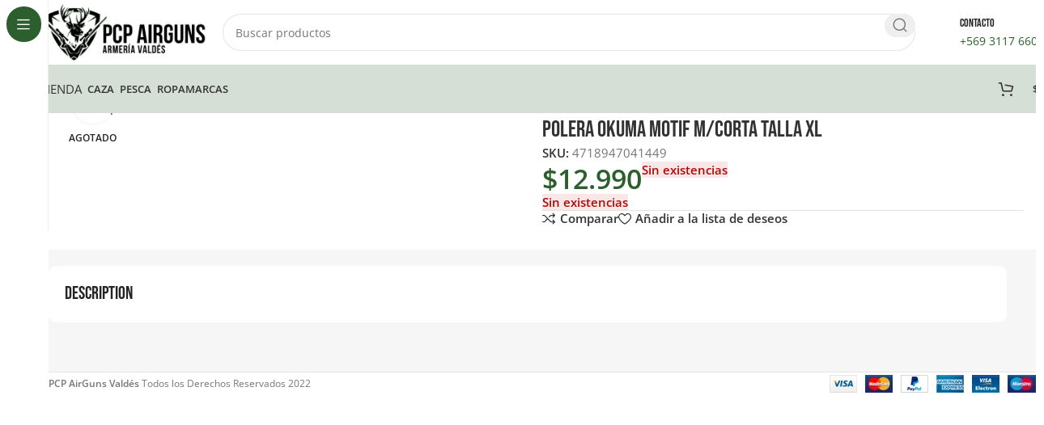

--- FILE ---
content_type: text/html; charset=UTF-8
request_url: https://pcpairgunsvaldes.cl/producto/polera-okuma-motif-mcorta-talla-xl/
body_size: 51028
content:
<!DOCTYPE html>
<html lang="es">
<head><meta charset="UTF-8"><script>if(navigator.userAgent.match(/MSIE|Internet Explorer/i)||navigator.userAgent.match(/Trident\/7\..*?rv:11/i)){var href=document.location.href;if(!href.match(/[?&]nowprocket/)){if(href.indexOf("?")==-1){if(href.indexOf("#")==-1){document.location.href=href+"?nowprocket=1"}else{document.location.href=href.replace("#","?nowprocket=1#")}}else{if(href.indexOf("#")==-1){document.location.href=href+"&nowprocket=1"}else{document.location.href=href.replace("#","&nowprocket=1#")}}}}</script><script>(()=>{class RocketLazyLoadScripts{constructor(){this.v="2.0.2",this.userEvents=["keydown","keyup","mousedown","mouseup","mousemove","mouseover","mouseenter","mouseout","mouseleave","touchmove","touchstart","touchend","touchcancel","wheel","click","dblclick","input","visibilitychange"],this.attributeEvents=["onblur","onclick","oncontextmenu","ondblclick","onfocus","onmousedown","onmouseenter","onmouseleave","onmousemove","onmouseout","onmouseover","onmouseup","onmousewheel","onscroll","onsubmit"]}async t(){this.i(),this.o(),/iP(ad|hone)/.test(navigator.userAgent)&&this.h(),this.u(),this.l(this),this.m(),this.k(this),this.p(this),this._(),await Promise.all([this.R(),this.L()]),this.lastBreath=Date.now(),this.S(this),this.P(),this.D(),this.O(),this.M(),await this.C(this.delayedScripts.normal),await this.C(this.delayedScripts.defer),await this.C(this.delayedScripts.async),this.T("domReady"),await this.F(),await this.j(),await this.I(),this.T("windowLoad"),await this.A(),window.dispatchEvent(new Event("rocket-allScriptsLoaded")),this.everythingLoaded=!0,this.lastTouchEnd&&await new Promise((t=>setTimeout(t,500-Date.now()+this.lastTouchEnd))),this.H(),this.T("all"),this.U(),this.W()}i(){this.CSPIssue=sessionStorage.getItem("rocketCSPIssue"),document.addEventListener("securitypolicyviolation",(t=>{this.CSPIssue||"script-src-elem"!==t.violatedDirective||"data"!==t.blockedURI||(this.CSPIssue=!0,sessionStorage.setItem("rocketCSPIssue",!0))}),{isRocket:!0})}o(){window.addEventListener("pageshow",(t=>{this.persisted=t.persisted,this.realWindowLoadedFired=!0}),{isRocket:!0}),window.addEventListener("pagehide",(()=>{this.onFirstUserAction=null}),{isRocket:!0})}h(){let t;function e(e){t=e}window.addEventListener("touchstart",e,{isRocket:!0}),window.addEventListener("touchend",(function i(o){Math.abs(o.changedTouches[0].pageX-t.changedTouches[0].pageX)<10&&Math.abs(o.changedTouches[0].pageY-t.changedTouches[0].pageY)<10&&o.timeStamp-t.timeStamp<200&&(o.target.dispatchEvent(new PointerEvent("click",{target:o.target,bubbles:!0,cancelable:!0})),event.preventDefault(),window.removeEventListener("touchstart",e,{isRocket:!0}),window.removeEventListener("touchend",i,{isRocket:!0}))}),{isRocket:!0})}q(t){this.userActionTriggered||("mousemove"!==t.type||this.firstMousemoveIgnored?"keyup"===t.type||"mouseover"===t.type||"mouseout"===t.type||(this.userActionTriggered=!0,this.onFirstUserAction&&this.onFirstUserAction()):this.firstMousemoveIgnored=!0),"click"===t.type&&t.preventDefault(),this.savedUserEvents.length>0&&(t.stopPropagation(),t.stopImmediatePropagation()),"touchstart"===this.lastEvent&&"touchend"===t.type&&(this.lastTouchEnd=Date.now()),"click"===t.type&&(this.lastTouchEnd=0),this.lastEvent=t.type,this.savedUserEvents.push(t)}u(){this.savedUserEvents=[],this.userEventHandler=this.q.bind(this),this.userEvents.forEach((t=>window.addEventListener(t,this.userEventHandler,{passive:!1,isRocket:!0})))}U(){this.userEvents.forEach((t=>window.removeEventListener(t,this.userEventHandler,{passive:!1,isRocket:!0}))),this.savedUserEvents.forEach((t=>{t.target.dispatchEvent(new window[t.constructor.name](t.type,t))}))}m(){this.eventsMutationObserver=new MutationObserver((t=>{const e="return false";for(const i of t){if("attributes"===i.type){const t=i.target.getAttribute(i.attributeName);t&&t!==e&&(i.target.setAttribute("data-rocket-"+i.attributeName,t),i.target.setAttribute(i.attributeName,e))}"childList"===i.type&&i.addedNodes.forEach((t=>{if(t.nodeType===Node.ELEMENT_NODE)for(const i of t.attributes)this.attributeEvents.includes(i.name)&&i.value&&""!==i.value&&(t.setAttribute("data-rocket-"+i.name,i.value),t.setAttribute(i.name,e))}))}})),this.eventsMutationObserver.observe(document,{subtree:!0,childList:!0,attributeFilter:this.attributeEvents})}H(){this.eventsMutationObserver.disconnect(),this.attributeEvents.forEach((t=>{document.querySelectorAll("[data-rocket-"+t+"]").forEach((e=>{e.setAttribute(t,e.getAttribute("data-rocket-"+t)),e.removeAttribute("data-rocket-"+t)}))}))}k(t){Object.defineProperty(HTMLElement.prototype,"onclick",{get(){return this.rocketonclick},set(e){this.rocketonclick=e,this.setAttribute(t.everythingLoaded?"onclick":"data-rocket-onclick","this.rocketonclick(event)")}})}S(t){function e(e,i){let o=e[i];e[i]=null,Object.defineProperty(e,i,{get:()=>o,set(s){t.everythingLoaded?o=s:e["rocket"+i]=o=s}})}e(document,"onreadystatechange"),e(window,"onload"),e(window,"onpageshow");try{Object.defineProperty(document,"readyState",{get:()=>t.rocketReadyState,set(e){t.rocketReadyState=e},configurable:!0}),document.readyState="loading"}catch(t){console.log("WPRocket DJE readyState conflict, bypassing")}}l(t){this.originalAddEventListener=EventTarget.prototype.addEventListener,this.originalRemoveEventListener=EventTarget.prototype.removeEventListener,this.savedEventListeners=[],EventTarget.prototype.addEventListener=function(e,i,o){o&&o.isRocket||!t.B(e,this)&&!t.userEvents.includes(e)||t.B(e,this)&&!t.userActionTriggered||e.startsWith("rocket-")?t.originalAddEventListener.call(this,e,i,o):t.savedEventListeners.push({target:this,remove:!1,type:e,func:i,options:o})},EventTarget.prototype.removeEventListener=function(e,i,o){o&&o.isRocket||!t.B(e,this)&&!t.userEvents.includes(e)||t.B(e,this)&&!t.userActionTriggered||e.startsWith("rocket-")?t.originalRemoveEventListener.call(this,e,i,o):t.savedEventListeners.push({target:this,remove:!0,type:e,func:i,options:o})}}T(t){"all"===t&&(EventTarget.prototype.addEventListener=this.originalAddEventListener,EventTarget.prototype.removeEventListener=this.originalRemoveEventListener),this.savedEventListeners=this.savedEventListeners.filter((e=>{let i=e.type,o=e.target||window;return"domReady"===t&&"DOMContentLoaded"!==i&&"readystatechange"!==i||("windowLoad"===t&&"load"!==i&&"readystatechange"!==i&&"pageshow"!==i||(this.B(i,o)&&(i="rocket-"+i),e.remove?o.removeEventListener(i,e.func,e.options):o.addEventListener(i,e.func,e.options),!1))}))}p(t){let e;function i(e){return t.everythingLoaded?e:e.split(" ").map((t=>"load"===t||t.startsWith("load.")?"rocket-jquery-load":t)).join(" ")}function o(o){function s(e){const s=o.fn[e];o.fn[e]=o.fn.init.prototype[e]=function(){return this[0]===window&&t.userActionTriggered&&("string"==typeof arguments[0]||arguments[0]instanceof String?arguments[0]=i(arguments[0]):"object"==typeof arguments[0]&&Object.keys(arguments[0]).forEach((t=>{const e=arguments[0][t];delete arguments[0][t],arguments[0][i(t)]=e}))),s.apply(this,arguments),this}}if(o&&o.fn&&!t.allJQueries.includes(o)){const e={DOMContentLoaded:[],"rocket-DOMContentLoaded":[]};for(const t in e)document.addEventListener(t,(()=>{e[t].forEach((t=>t()))}),{isRocket:!0});o.fn.ready=o.fn.init.prototype.ready=function(i){function s(){parseInt(o.fn.jquery)>2?setTimeout((()=>i.bind(document)(o))):i.bind(document)(o)}return t.realDomReadyFired?!t.userActionTriggered||t.fauxDomReadyFired?s():e["rocket-DOMContentLoaded"].push(s):e.DOMContentLoaded.push(s),o([])},s("on"),s("one"),s("off"),t.allJQueries.push(o)}e=o}t.allJQueries=[],o(window.jQuery),Object.defineProperty(window,"jQuery",{get:()=>e,set(t){o(t)}})}P(){const t=new Map;document.write=document.writeln=function(e){const i=document.currentScript,o=document.createRange(),s=i.parentElement;let n=t.get(i);void 0===n&&(n=i.nextSibling,t.set(i,n));const a=document.createDocumentFragment();o.setStart(a,0),a.appendChild(o.createContextualFragment(e)),s.insertBefore(a,n)}}async R(){return new Promise((t=>{this.userActionTriggered?t():this.onFirstUserAction=t}))}async L(){return new Promise((t=>{document.addEventListener("DOMContentLoaded",(()=>{this.realDomReadyFired=!0,t()}),{isRocket:!0})}))}async I(){return this.realWindowLoadedFired?Promise.resolve():new Promise((t=>{window.addEventListener("load",t,{isRocket:!0})}))}M(){this.pendingScripts=[];this.scriptsMutationObserver=new MutationObserver((t=>{for(const e of t)e.addedNodes.forEach((t=>{"SCRIPT"!==t.tagName||t.noModule||t.isWPRocket||this.pendingScripts.push({script:t,promise:new Promise((e=>{const i=()=>{const i=this.pendingScripts.findIndex((e=>e.script===t));i>=0&&this.pendingScripts.splice(i,1),e()};t.addEventListener("load",i,{isRocket:!0}),t.addEventListener("error",i,{isRocket:!0}),setTimeout(i,1e3)}))})}))})),this.scriptsMutationObserver.observe(document,{childList:!0,subtree:!0})}async j(){await this.J(),this.pendingScripts.length?(await this.pendingScripts[0].promise,await this.j()):this.scriptsMutationObserver.disconnect()}D(){this.delayedScripts={normal:[],async:[],defer:[]},document.querySelectorAll("script[type$=rocketlazyloadscript]").forEach((t=>{t.hasAttribute("data-rocket-src")?t.hasAttribute("async")&&!1!==t.async?this.delayedScripts.async.push(t):t.hasAttribute("defer")&&!1!==t.defer||"module"===t.getAttribute("data-rocket-type")?this.delayedScripts.defer.push(t):this.delayedScripts.normal.push(t):this.delayedScripts.normal.push(t)}))}async _(){await this.L();let t=[];document.querySelectorAll("script[type$=rocketlazyloadscript][data-rocket-src]").forEach((e=>{let i=e.getAttribute("data-rocket-src");if(i&&!i.startsWith("data:")){i.startsWith("//")&&(i=location.protocol+i);try{const o=new URL(i).origin;o!==location.origin&&t.push({src:o,crossOrigin:e.crossOrigin||"module"===e.getAttribute("data-rocket-type")})}catch(t){}}})),t=[...new Map(t.map((t=>[JSON.stringify(t),t]))).values()],this.N(t,"preconnect")}async $(t){if(await this.G(),!0!==t.noModule||!("noModule"in HTMLScriptElement.prototype))return new Promise((e=>{let i;function o(){(i||t).setAttribute("data-rocket-status","executed"),e()}try{if(navigator.userAgent.includes("Firefox/")||""===navigator.vendor||this.CSPIssue)i=document.createElement("script"),[...t.attributes].forEach((t=>{let e=t.nodeName;"type"!==e&&("data-rocket-type"===e&&(e="type"),"data-rocket-src"===e&&(e="src"),i.setAttribute(e,t.nodeValue))})),t.text&&(i.text=t.text),t.nonce&&(i.nonce=t.nonce),i.hasAttribute("src")?(i.addEventListener("load",o,{isRocket:!0}),i.addEventListener("error",(()=>{i.setAttribute("data-rocket-status","failed-network"),e()}),{isRocket:!0}),setTimeout((()=>{i.isConnected||e()}),1)):(i.text=t.text,o()),i.isWPRocket=!0,t.parentNode.replaceChild(i,t);else{const i=t.getAttribute("data-rocket-type"),s=t.getAttribute("data-rocket-src");i?(t.type=i,t.removeAttribute("data-rocket-type")):t.removeAttribute("type"),t.addEventListener("load",o,{isRocket:!0}),t.addEventListener("error",(i=>{this.CSPIssue&&i.target.src.startsWith("data:")?(console.log("WPRocket: CSP fallback activated"),t.removeAttribute("src"),this.$(t).then(e)):(t.setAttribute("data-rocket-status","failed-network"),e())}),{isRocket:!0}),s?(t.fetchPriority="high",t.removeAttribute("data-rocket-src"),t.src=s):t.src="data:text/javascript;base64,"+window.btoa(unescape(encodeURIComponent(t.text)))}}catch(i){t.setAttribute("data-rocket-status","failed-transform"),e()}}));t.setAttribute("data-rocket-status","skipped")}async C(t){const e=t.shift();return e?(e.isConnected&&await this.$(e),this.C(t)):Promise.resolve()}O(){this.N([...this.delayedScripts.normal,...this.delayedScripts.defer,...this.delayedScripts.async],"preload")}N(t,e){this.trash=this.trash||[];let i=!0;var o=document.createDocumentFragment();t.forEach((t=>{const s=t.getAttribute&&t.getAttribute("data-rocket-src")||t.src;if(s&&!s.startsWith("data:")){const n=document.createElement("link");n.href=s,n.rel=e,"preconnect"!==e&&(n.as="script",n.fetchPriority=i?"high":"low"),t.getAttribute&&"module"===t.getAttribute("data-rocket-type")&&(n.crossOrigin=!0),t.crossOrigin&&(n.crossOrigin=t.crossOrigin),t.integrity&&(n.integrity=t.integrity),t.nonce&&(n.nonce=t.nonce),o.appendChild(n),this.trash.push(n),i=!1}})),document.head.appendChild(o)}W(){this.trash.forEach((t=>t.remove()))}async F(){try{document.readyState="interactive"}catch(t){}this.fauxDomReadyFired=!0;try{await this.G(),document.dispatchEvent(new Event("rocket-readystatechange")),await this.G(),document.rocketonreadystatechange&&document.rocketonreadystatechange(),await this.G(),document.dispatchEvent(new Event("rocket-DOMContentLoaded")),await this.G(),window.dispatchEvent(new Event("rocket-DOMContentLoaded"))}catch(t){console.error(t)}}async A(){try{document.readyState="complete"}catch(t){}try{await this.G(),document.dispatchEvent(new Event("rocket-readystatechange")),await this.G(),document.rocketonreadystatechange&&document.rocketonreadystatechange(),await this.G(),window.dispatchEvent(new Event("rocket-load")),await this.G(),window.rocketonload&&window.rocketonload(),await this.G(),this.allJQueries.forEach((t=>t(window).trigger("rocket-jquery-load"))),await this.G();const t=new Event("rocket-pageshow");t.persisted=this.persisted,window.dispatchEvent(t),await this.G(),window.rocketonpageshow&&window.rocketonpageshow({persisted:this.persisted})}catch(t){console.error(t)}}async G(){Date.now()-this.lastBreath>45&&(await this.J(),this.lastBreath=Date.now())}async J(){return document.hidden?new Promise((t=>setTimeout(t))):new Promise((t=>requestAnimationFrame(t)))}B(t,e){return e===document&&"readystatechange"===t||(e===document&&"DOMContentLoaded"===t||(e===window&&"DOMContentLoaded"===t||(e===window&&"load"===t||e===window&&"pageshow"===t)))}static run(){(new RocketLazyLoadScripts).t()}}RocketLazyLoadScripts.run()})();</script>
	
	<link rel="profile" href="https://gmpg.org/xfn/11">
	<link rel="pingback" href="https://pcpairgunsvaldes.cl/xmlrpc.php">

	<meta name='robots' content='index, follow, max-image-preview:large, max-snippet:-1, max-video-preview:-1' />
	<style>img:is([sizes="auto" i], [sizes^="auto," i]) { contain-intrinsic-size: 3000px 1500px }</style>
	
	<!-- This site is optimized with the Yoast SEO plugin v24.4 - https://yoast.com/wordpress/plugins/seo/ -->
	<title>POLERA OKUMA MOTIF M/CORTA TALLA XL - Armería Valdés</title><link rel="stylesheet" href="https://pcpairgunsvaldes.cl/wp-content/cache/fonts/1/google-fonts/css/5/c/0/4ad50b5034933a9276e34b217b89f.css" data-wpr-hosted-gf-parameters="family=Open%20Sans%3A400%2C600%7CBebas%20Neue%3A400&display=swap"/>
	<link rel="canonical" href="https://pcpairgunsvaldes.cl/producto/polera-okuma-motif-mcorta-talla-xl/" />
	<meta property="og:locale" content="es_ES" />
	<meta property="og:type" content="article" />
	<meta property="og:title" content="POLERA OKUMA MOTIF M/CORTA TALLA XL - Armería Valdés" />
	<meta property="og:url" content="https://pcpairgunsvaldes.cl/producto/polera-okuma-motif-mcorta-talla-xl/" />
	<meta property="og:site_name" content="Armería Valdés" />
	<meta property="article:modified_time" content="2024-11-14T14:08:23+00:00" />
	<meta property="og:image" content="https://pcpairgunsvaldes.cl/wp-content/uploads/2021/09/TlozOTNlWX.jpg" />
	<meta property="og:image:width" content="1000" />
	<meta property="og:image:height" content="1000" />
	<meta property="og:image:type" content="image/jpeg" />
	<meta name="twitter:card" content="summary_large_image" />
	<script type="application/ld+json" class="yoast-schema-graph">{"@context":"https://schema.org","@graph":[{"@type":"WebPage","@id":"https://pcpairgunsvaldes.cl/producto/polera-okuma-motif-mcorta-talla-xl/","url":"https://pcpairgunsvaldes.cl/producto/polera-okuma-motif-mcorta-talla-xl/","name":"POLERA OKUMA MOTIF M/CORTA TALLA XL - Armería Valdés","isPartOf":{"@id":"https://pcpairgunsvaldes.cl/#website"},"primaryImageOfPage":{"@id":"https://pcpairgunsvaldes.cl/producto/polera-okuma-motif-mcorta-talla-xl/#primaryimage"},"image":{"@id":"https://pcpairgunsvaldes.cl/producto/polera-okuma-motif-mcorta-talla-xl/#primaryimage"},"thumbnailUrl":"https://pcpairgunsvaldes.cl/wp-content/uploads/2021/09/TlozOTNlWX.jpg","datePublished":"2021-09-21T21:59:36+00:00","dateModified":"2024-11-14T14:08:23+00:00","breadcrumb":{"@id":"https://pcpairgunsvaldes.cl/producto/polera-okuma-motif-mcorta-talla-xl/#breadcrumb"},"inLanguage":"es","potentialAction":[{"@type":"ReadAction","target":["https://pcpairgunsvaldes.cl/producto/polera-okuma-motif-mcorta-talla-xl/"]}]},{"@type":"ImageObject","inLanguage":"es","@id":"https://pcpairgunsvaldes.cl/producto/polera-okuma-motif-mcorta-talla-xl/#primaryimage","url":"https://pcpairgunsvaldes.cl/wp-content/uploads/2021/09/TlozOTNlWX.jpg","contentUrl":"https://pcpairgunsvaldes.cl/wp-content/uploads/2021/09/TlozOTNlWX.jpg","width":1000,"height":1000},{"@type":"BreadcrumbList","@id":"https://pcpairgunsvaldes.cl/producto/polera-okuma-motif-mcorta-talla-xl/#breadcrumb","itemListElement":[{"@type":"ListItem","position":1,"name":"Portada","item":"https://pcpairgunsvaldes.cl/"},{"@type":"ListItem","position":2,"name":"Tienda","item":"https://pcpairgunsvaldes.cl/tienda/"},{"@type":"ListItem","position":3,"name":"POLERA OKUMA MOTIF M/CORTA TALLA XL"}]},{"@type":"WebSite","@id":"https://pcpairgunsvaldes.cl/#website","url":"https://pcpairgunsvaldes.cl/","name":"Armería Valdés","description":"","potentialAction":[{"@type":"SearchAction","target":{"@type":"EntryPoint","urlTemplate":"https://pcpairgunsvaldes.cl/?s={search_term_string}"},"query-input":{"@type":"PropertyValueSpecification","valueRequired":true,"valueName":"search_term_string"}}],"inLanguage":"es"}]}</script>
	<!-- / Yoast SEO plugin. -->




<link rel="alternate" type="application/rss+xml" title="Armería Valdés &raquo; Feed" href="https://pcpairgunsvaldes.cl/feed/" />
<link rel="alternate" type="application/rss+xml" title="Armería Valdés &raquo; Feed de los comentarios" href="https://pcpairgunsvaldes.cl/comments/feed/" />
<link data-minify="1" rel='stylesheet' id='woosb-blocks-css' href='https://pcpairgunsvaldes.cl/wp-content/cache/min/1/wp-content/plugins/woo-product-bundle/assets/css/blocks.css?ver=1768560021' type='text/css' media='all' />
<link data-minify="1" rel='stylesheet' id='ht_ctc_main_css-css' href='https://pcpairgunsvaldes.cl/wp-content/cache/min/1/wp-content/plugins/click-to-chat-for-whatsapp/new/inc/assets/css/main.css?ver=1768560021' type='text/css' media='all' />
<style id='safe-svg-svg-icon-style-inline-css' type='text/css'>
.safe-svg-cover{text-align:center}.safe-svg-cover .safe-svg-inside{display:inline-block;max-width:100%}.safe-svg-cover svg{height:100%;max-height:100%;max-width:100%;width:100%}

</style>
<style id='woocommerce-inline-inline-css' type='text/css'>
.woocommerce form .form-row .required { visibility: visible; }
</style>
<link data-minify="1" rel='stylesheet' id='brands-styles-css' href='https://pcpairgunsvaldes.cl/wp-content/cache/min/1/wp-content/plugins/woocommerce/assets/css/brands.css?ver=1768560021' type='text/css' media='all' />
<link data-minify="1" rel='stylesheet' id='woosb-frontend-css' href='https://pcpairgunsvaldes.cl/wp-content/cache/min/1/wp-content/plugins/woo-product-bundle/assets/css/frontend.css?ver=1768560021' type='text/css' media='all' />
<link data-minify="1" rel='stylesheet' id='pwb-styles-frontend-css' href='https://pcpairgunsvaldes.cl/wp-content/cache/min/1/wp-content/plugins/perfect-woocommerce-brands/build/frontend/css/style.css?ver=1768560021' type='text/css' media='all' />
<link data-minify="1" rel='stylesheet' id='elementor-icons-css' href='https://pcpairgunsvaldes.cl/wp-content/cache/min/1/wp-content/plugins/elementor/assets/lib/eicons/css/elementor-icons.min.css?ver=1768560021' type='text/css' media='all' />
<link rel='stylesheet' id='elementor-frontend-css' href='https://pcpairgunsvaldes.cl/wp-content/uploads/elementor/css/custom-frontend.min.css?ver=1768560021' type='text/css' media='all' />
<link data-minify="1" rel='stylesheet' id='elementor-post-7893-css' href='https://pcpairgunsvaldes.cl/wp-content/cache/min/1/wp-content/uploads/elementor/css/post-7893.css?ver=1768560021' type='text/css' media='all' />
<link rel='stylesheet' id='woodmart-style-css' href='https://pcpairgunsvaldes.cl/wp-content/cache/background-css/1/pcpairgunsvaldes.cl/wp-content/themes/woodmart/css/parts/base.min.css?ver=8.0.6&wpr_t=1768758070' type='text/css' media='all' />
<link rel='stylesheet' id='wd-helpers-wpb-elem-css' href='https://pcpairgunsvaldes.cl/wp-content/themes/woodmart/css/parts/helpers-wpb-elem.min.css?ver=8.0.6' type='text/css' media='all' />
<link rel='stylesheet' id='wd-widget-recent-post-comments-css' href='https://pcpairgunsvaldes.cl/wp-content/themes/woodmart/css/parts/widget-recent-post-comments.min.css?ver=8.0.6' type='text/css' media='all' />
<link rel='stylesheet' id='wd-widget-wd-recent-posts-css' href='https://pcpairgunsvaldes.cl/wp-content/themes/woodmart/css/parts/widget-wd-recent-posts.min.css?ver=8.0.6' type='text/css' media='all' />
<link rel='stylesheet' id='wd-widget-nav-css' href='https://pcpairgunsvaldes.cl/wp-content/themes/woodmart/css/parts/widget-nav.min.css?ver=8.0.6' type='text/css' media='all' />
<link rel='stylesheet' id='wd-widget-wd-layered-nav-css' href='https://pcpairgunsvaldes.cl/wp-content/themes/woodmart/css/parts/woo-widget-wd-layered-nav.min.css?ver=8.0.6' type='text/css' media='all' />
<link rel='stylesheet' id='wd-woo-mod-swatches-base-css' href='https://pcpairgunsvaldes.cl/wp-content/themes/woodmart/css/parts/woo-mod-swatches-base.min.css?ver=8.0.6' type='text/css' media='all' />
<link rel='stylesheet' id='wd-woo-mod-swatches-filter-css' href='https://pcpairgunsvaldes.cl/wp-content/themes/woodmart/css/parts/woo-mod-swatches-filter.min.css?ver=8.0.6' type='text/css' media='all' />
<link rel='stylesheet' id='wd-widget-layered-nav-stock-status-css' href='https://pcpairgunsvaldes.cl/wp-content/themes/woodmart/css/parts/woo-widget-layered-nav-stock-status.min.css?ver=8.0.6' type='text/css' media='all' />
<link rel='stylesheet' id='wd-widget-slider-price-filter-css' href='https://pcpairgunsvaldes.cl/wp-content/themes/woodmart/css/parts/woo-widget-slider-price-filter.min.css?ver=8.0.6' type='text/css' media='all' />
<link rel='stylesheet' id='wd-lazy-loading-css' href='https://pcpairgunsvaldes.cl/wp-content/themes/woodmart/css/parts/opt-lazy-load.min.css?ver=8.0.6' type='text/css' media='all' />
<link rel='stylesheet' id='wd-revolution-slider-css' href='https://pcpairgunsvaldes.cl/wp-content/themes/woodmart/css/parts/int-rev-slider.min.css?ver=8.0.6' type='text/css' media='all' />
<link rel='stylesheet' id='wd-elementor-base-css' href='https://pcpairgunsvaldes.cl/wp-content/themes/woodmart/css/parts/int-elem-base.min.css?ver=8.0.6' type='text/css' media='all' />
<link rel='stylesheet' id='wd-woocommerce-base-css' href='https://pcpairgunsvaldes.cl/wp-content/themes/woodmart/css/parts/woocommerce-base.min.css?ver=8.0.6' type='text/css' media='all' />
<link rel='stylesheet' id='wd-mod-star-rating-css' href='https://pcpairgunsvaldes.cl/wp-content/themes/woodmart/css/parts/mod-star-rating.min.css?ver=8.0.6' type='text/css' media='all' />
<link rel='stylesheet' id='wd-woo-el-track-order-css' href='https://pcpairgunsvaldes.cl/wp-content/themes/woodmart/css/parts/woo-el-track-order.min.css?ver=8.0.6' type='text/css' media='all' />
<link rel='stylesheet' id='wd-woocommerce-block-notices-css' href='https://pcpairgunsvaldes.cl/wp-content/themes/woodmart/css/parts/woo-mod-block-notices.min.css?ver=8.0.6' type='text/css' media='all' />
<link rel='stylesheet' id='wd-woo-mod-quantity-css' href='https://pcpairgunsvaldes.cl/wp-content/themes/woodmart/css/parts/woo-mod-quantity.min.css?ver=8.0.6' type='text/css' media='all' />
<link rel='stylesheet' id='wd-woo-single-prod-el-base-css' href='https://pcpairgunsvaldes.cl/wp-content/themes/woodmart/css/parts/woo-single-prod-el-base.min.css?ver=8.0.6' type='text/css' media='all' />
<link rel='stylesheet' id='wd-woo-mod-stock-status-css' href='https://pcpairgunsvaldes.cl/wp-content/themes/woodmart/css/parts/woo-mod-stock-status.min.css?ver=8.0.6' type='text/css' media='all' />
<link rel='stylesheet' id='wd-woo-mod-shop-attributes-css' href='https://pcpairgunsvaldes.cl/wp-content/themes/woodmart/css/parts/woo-mod-shop-attributes.min.css?ver=8.0.6' type='text/css' media='all' />
<link rel='stylesheet' id='wd-mod-nav-vertical-css' href='https://pcpairgunsvaldes.cl/wp-content/themes/woodmart/css/parts/mod-nav-vertical.min.css?ver=8.0.6' type='text/css' media='all' />
<link rel='stylesheet' id='wd-sticky-nav-css' href='https://pcpairgunsvaldes.cl/wp-content/themes/woodmart/css/parts/opt-sticky-nav.min.css?ver=8.0.6' type='text/css' media='all' />
<link rel='stylesheet' id='wd-header-base-css' href='https://pcpairgunsvaldes.cl/wp-content/themes/woodmart/css/parts/header-base.min.css?ver=8.0.6' type='text/css' media='all' />
<link rel='stylesheet' id='wd-mod-tools-css' href='https://pcpairgunsvaldes.cl/wp-content/themes/woodmart/css/parts/mod-tools.min.css?ver=8.0.6' type='text/css' media='all' />
<link rel='stylesheet' id='wd-header-search-css' href='https://pcpairgunsvaldes.cl/wp-content/themes/woodmart/css/parts/header-el-search.min.css?ver=8.0.6' type='text/css' media='all' />
<link rel='stylesheet' id='wd-header-search-form-css' href='https://pcpairgunsvaldes.cl/wp-content/themes/woodmart/css/parts/header-el-search-form.min.css?ver=8.0.6' type='text/css' media='all' />
<link rel='stylesheet' id='wd-wd-search-results-css' href='https://pcpairgunsvaldes.cl/wp-content/themes/woodmart/css/parts/wd-search-results.min.css?ver=8.0.6' type='text/css' media='all' />
<link rel='stylesheet' id='wd-wd-search-form-css' href='https://pcpairgunsvaldes.cl/wp-content/themes/woodmart/css/parts/wd-search-form.min.css?ver=8.0.6' type='text/css' media='all' />
<link rel='stylesheet' id='wd-header-elements-base-css' href='https://pcpairgunsvaldes.cl/wp-content/themes/woodmart/css/parts/header-el-base.min.css?ver=8.0.6' type='text/css' media='all' />
<link rel='stylesheet' id='wd-info-box-css' href='https://pcpairgunsvaldes.cl/wp-content/themes/woodmart/css/parts/el-info-box.min.css?ver=8.0.6' type='text/css' media='all' />
<link rel='stylesheet' id='wd-header-mobile-nav-dropdown-css' href='https://pcpairgunsvaldes.cl/wp-content/themes/woodmart/css/parts/header-el-mobile-nav-dropdown.min.css?ver=8.0.6' type='text/css' media='all' />
<link rel='stylesheet' id='wd-button-css' href='https://pcpairgunsvaldes.cl/wp-content/themes/woodmart/css/parts/el-button.min.css?ver=8.0.6' type='text/css' media='all' />
<link rel='stylesheet' id='wd-header-cart-side-css' href='https://pcpairgunsvaldes.cl/wp-content/themes/woodmart/css/parts/header-el-cart-side.min.css?ver=8.0.6' type='text/css' media='all' />
<link rel='stylesheet' id='wd-header-cart-css' href='https://pcpairgunsvaldes.cl/wp-content/themes/woodmart/css/parts/header-el-cart.min.css?ver=8.0.6' type='text/css' media='all' />
<link rel='stylesheet' id='wd-widget-shopping-cart-css' href='https://pcpairgunsvaldes.cl/wp-content/themes/woodmart/css/parts/woo-widget-shopping-cart.min.css?ver=8.0.6' type='text/css' media='all' />
<link rel='stylesheet' id='wd-widget-product-list-css' href='https://pcpairgunsvaldes.cl/wp-content/themes/woodmart/css/parts/woo-widget-product-list.min.css?ver=8.0.6' type='text/css' media='all' />
<link rel='stylesheet' id='wd-woo-single-prod-builder-css' href='https://pcpairgunsvaldes.cl/wp-content/themes/woodmart/css/parts/woo-single-prod-builder.min.css?ver=8.0.6' type='text/css' media='all' />
<link rel='stylesheet' id='wd-woo-el-breadcrumbs-builder-css' href='https://pcpairgunsvaldes.cl/wp-content/themes/woodmart/css/parts/woo-el-breadcrumbs-builder.min.css?ver=8.0.6' type='text/css' media='all' />
<link rel='stylesheet' id='wd-woo-single-prod-el-navigation-css' href='https://pcpairgunsvaldes.cl/wp-content/themes/woodmart/css/parts/woo-single-prod-el-navigation.min.css?ver=8.0.6' type='text/css' media='all' />
<link rel='stylesheet' id='wd-woo-single-prod-el-gallery-css' href='https://pcpairgunsvaldes.cl/wp-content/themes/woodmart/css/parts/woo-single-prod-el-gallery.min.css?ver=8.0.6' type='text/css' media='all' />
<link rel='stylesheet' id='wd-woo-single-prod-el-gallery-opt-thumb-left-desktop-css' href='https://pcpairgunsvaldes.cl/wp-content/themes/woodmart/css/parts/woo-single-prod-el-gallery-opt-thumb-left-desktop.min.css?ver=8.0.6' type='text/css' media='all' />
<link rel='stylesheet' id='wd-swiper-css' href='https://pcpairgunsvaldes.cl/wp-content/themes/woodmart/css/parts/lib-swiper.min.css?ver=8.0.6' type='text/css' media='all' />
<link rel='stylesheet' id='wd-woo-mod-product-labels-css' href='https://pcpairgunsvaldes.cl/wp-content/themes/woodmart/css/parts/woo-mod-product-labels.min.css?ver=8.0.6' type='text/css' media='all' />
<link rel='stylesheet' id='wd-swiper-arrows-css' href='https://pcpairgunsvaldes.cl/wp-content/themes/woodmart/css/parts/lib-swiper-arrows.min.css?ver=8.0.6' type='text/css' media='all' />
<link rel='stylesheet' id='wd-photoswipe-css' href='https://pcpairgunsvaldes.cl/wp-content/cache/background-css/1/pcpairgunsvaldes.cl/wp-content/themes/woodmart/css/parts/lib-photoswipe.min.css?ver=8.0.6&wpr_t=1768758070' type='text/css' media='all' />
<link rel='stylesheet' id='wd-section-title-css' href='https://pcpairgunsvaldes.cl/wp-content/themes/woodmart/css/parts/el-section-title.min.css?ver=8.0.6' type='text/css' media='all' />
<link rel='stylesheet' id='wd-widget-collapse-css' href='https://pcpairgunsvaldes.cl/wp-content/themes/woodmart/css/parts/opt-widget-collapse.min.css?ver=8.0.6' type='text/css' media='all' />
<link rel='stylesheet' id='wd-footer-base-css' href='https://pcpairgunsvaldes.cl/wp-content/themes/woodmart/css/parts/footer-base.min.css?ver=8.0.6' type='text/css' media='all' />
<link rel='stylesheet' id='wd-scroll-top-css' href='https://pcpairgunsvaldes.cl/wp-content/themes/woodmart/css/parts/opt-scrolltotop.min.css?ver=8.0.6' type='text/css' media='all' />
<link rel='stylesheet' id='wd-bottom-toolbar-css' href='https://pcpairgunsvaldes.cl/wp-content/themes/woodmart/css/parts/opt-bottom-toolbar.min.css?ver=8.0.6' type='text/css' media='all' />
<link data-minify="1" rel='stylesheet' id='xts-style-header_331220-css' href='https://pcpairgunsvaldes.cl/wp-content/cache/min/1/wp-content/uploads/2025/02/xts-header_331220-1739835279.css?ver=1768560021' type='text/css' media='all' />
<link data-minify="1" rel='stylesheet' id='xts-style-theme_settings_default-css' href='https://pcpairgunsvaldes.cl/wp-content/cache/min/1/wp-content/uploads/2025/03/xts-theme_settings_default-1741192720.css?ver=1768560021' type='text/css' media='all' />

<style id='rocket-lazyload-inline-css' type='text/css'>
.rll-youtube-player{position:relative;padding-bottom:56.23%;height:0;overflow:hidden;max-width:100%;}.rll-youtube-player:focus-within{outline: 2px solid currentColor;outline-offset: 5px;}.rll-youtube-player iframe{position:absolute;top:0;left:0;width:100%;height:100%;z-index:100;background:0 0}.rll-youtube-player img{bottom:0;display:block;left:0;margin:auto;max-width:100%;width:100%;position:absolute;right:0;top:0;border:none;height:auto;-webkit-transition:.4s all;-moz-transition:.4s all;transition:.4s all}.rll-youtube-player img:hover{-webkit-filter:brightness(75%)}.rll-youtube-player .play{height:100%;width:100%;left:0;top:0;position:absolute;background:var(--wpr-bg-3a3a8c3e-f7db-4aa4-9801-a16edd65fb52) no-repeat center;background-color: transparent !important;cursor:pointer;border:none;}
</style>
<link data-minify="1" rel='stylesheet' id='elementor-gf-local-roboto-css' href='https://pcpairgunsvaldes.cl/wp-content/cache/min/1/wp-content/uploads/elementor/google-fonts/css/roboto.css?ver=1768560022' type='text/css' media='all' />
<link data-minify="1" rel='stylesheet' id='elementor-gf-local-robotoslab-css' href='https://pcpairgunsvaldes.cl/wp-content/cache/min/1/wp-content/uploads/elementor/google-fonts/css/robotoslab.css?ver=1768560022' type='text/css' media='all' />
<script type="text/javascript" src="https://pcpairgunsvaldes.cl/wp-includes/js/jquery/jquery.min.js?ver=3.7.1" id="jquery-core-js"></script>
<script type="text/javascript" src="https://pcpairgunsvaldes.cl/wp-content/plugins/woocommerce/assets/js/jquery-blockui/jquery.blockUI.min.js?ver=2.7.0-wc.10.3.7" id="wc-jquery-blockui-js" defer="defer" data-wp-strategy="defer"></script>
<script type="text/javascript" id="wc-add-to-cart-js-extra">
/* <![CDATA[ */
var wc_add_to_cart_params = {"ajax_url":"\/wp-admin\/admin-ajax.php","wc_ajax_url":"\/?wc-ajax=%%endpoint%%","i18n_view_cart":"Ver carrito","cart_url":"https:\/\/pcpairgunsvaldes.cl\/carrito\/","is_cart":"","cart_redirect_after_add":"no"};
/* ]]> */
</script>
<script type="rocketlazyloadscript" data-rocket-type="text/javascript" data-rocket-src="https://pcpairgunsvaldes.cl/wp-content/plugins/woocommerce/assets/js/frontend/add-to-cart.min.js?ver=10.3.7" id="wc-add-to-cart-js" defer="defer" data-wp-strategy="defer"></script>
<script type="text/javascript" src="https://pcpairgunsvaldes.cl/wp-content/plugins/woocommerce/assets/js/zoom/jquery.zoom.min.js?ver=1.7.21-wc.10.3.7" id="wc-zoom-js" defer="defer" data-wp-strategy="defer"></script>
<script type="text/javascript" id="wc-single-product-js-extra">
/* <![CDATA[ */
var wc_single_product_params = {"i18n_required_rating_text":"Por favor elige una puntuaci\u00f3n","i18n_rating_options":["1 de 5 estrellas","2 de 5 estrellas","3 de 5 estrellas","4 de 5 estrellas","5 de 5 estrellas"],"i18n_product_gallery_trigger_text":"Ver galer\u00eda de im\u00e1genes a pantalla completa","review_rating_required":"yes","flexslider":{"rtl":false,"animation":"slide","smoothHeight":true,"directionNav":false,"controlNav":"thumbnails","slideshow":false,"animationSpeed":500,"animationLoop":false,"allowOneSlide":false},"zoom_enabled":"","zoom_options":[],"photoswipe_enabled":"","photoswipe_options":{"shareEl":false,"closeOnScroll":false,"history":false,"hideAnimationDuration":0,"showAnimationDuration":0},"flexslider_enabled":""};
/* ]]> */
</script>
<script type="rocketlazyloadscript" data-rocket-type="text/javascript" data-rocket-src="https://pcpairgunsvaldes.cl/wp-content/plugins/woocommerce/assets/js/frontend/single-product.min.js?ver=10.3.7" id="wc-single-product-js" defer="defer" data-wp-strategy="defer"></script>
<script type="text/javascript" src="https://pcpairgunsvaldes.cl/wp-content/plugins/woocommerce/assets/js/js-cookie/js.cookie.min.js?ver=2.1.4-wc.10.3.7" id="wc-js-cookie-js" defer="defer" data-wp-strategy="defer"></script>
<script type="text/javascript" id="woocommerce-js-extra">
/* <![CDATA[ */
var woocommerce_params = {"ajax_url":"\/wp-admin\/admin-ajax.php","wc_ajax_url":"\/?wc-ajax=%%endpoint%%","i18n_password_show":"Mostrar contrase\u00f1a","i18n_password_hide":"Ocultar contrase\u00f1a"};
/* ]]> */
</script>
<script type="rocketlazyloadscript" data-rocket-type="text/javascript" data-rocket-src="https://pcpairgunsvaldes.cl/wp-content/plugins/woocommerce/assets/js/frontend/woocommerce.min.js?ver=10.3.7" id="woocommerce-js" defer="defer" data-wp-strategy="defer"></script>
<script type="rocketlazyloadscript" data-rocket-type="text/javascript" data-rocket-src="https://pcpairgunsvaldes.cl/wp-content/themes/woodmart/js/libs/device.min.js?ver=8.0.6" id="wd-device-library-js" data-rocket-defer defer></script>
<script type="text/javascript" src="https://pcpairgunsvaldes.cl/wp-content/themes/woodmart/js/scripts/global/scrollBar.min.js?ver=8.0.6" id="wd-scrollbar-js" data-rocket-defer defer></script>
<link rel="https://api.w.org/" href="https://pcpairgunsvaldes.cl/wp-json/" /><link rel="alternate" title="JSON" type="application/json" href="https://pcpairgunsvaldes.cl/wp-json/wp/v2/product/4995" /><link rel="EditURI" type="application/rsd+xml" title="RSD" href="https://pcpairgunsvaldes.cl/xmlrpc.php?rsd" />
<meta name="generator" content="WordPress 6.7.2" />
<meta name="generator" content="WooCommerce 10.3.7" />
<link rel='shortlink' href='https://pcpairgunsvaldes.cl/?p=4995' />
<link rel="alternate" title="oEmbed (JSON)" type="application/json+oembed" href="https://pcpairgunsvaldes.cl/wp-json/oembed/1.0/embed?url=https%3A%2F%2Fpcpairgunsvaldes.cl%2Fproducto%2Fpolera-okuma-motif-mcorta-talla-xl%2F" />
<link rel="alternate" title="oEmbed (XML)" type="text/xml+oembed" href="https://pcpairgunsvaldes.cl/wp-json/oembed/1.0/embed?url=https%3A%2F%2Fpcpairgunsvaldes.cl%2Fproducto%2Fpolera-okuma-motif-mcorta-talla-xl%2F&#038;format=xml" />

<!-- This website runs the Product Feed PRO for WooCommerce by AdTribes.io plugin - version woocommercesea_option_installed_version -->
<style>.woocommerce-product-gallery{ opacity: 1 !important; }</style>					<meta name="viewport" content="width=device-width, initial-scale=1.0, maximum-scale=1.0, user-scalable=no">
											<link rel="preload" as="font" href="https://pcpairgunsvaldes.cl/wp-content/themes/woodmart/fonts/woodmart-font-2-400.woff2?v=8.0.6" type="font/woff2" crossorigin>
						<noscript><style>.woocommerce-product-gallery{ opacity: 1 !important; }</style></noscript>
	<meta name="generator" content="Elementor 3.34.1; features: additional_custom_breakpoints; settings: css_print_method-external, google_font-enabled, font_display-auto">
<style type="text/css">.recentcomments a{display:inline !important;padding:0 !important;margin:0 !important;}</style>			<style>
				.e-con.e-parent:nth-of-type(n+4):not(.e-lazyloaded):not(.e-no-lazyload),
				.e-con.e-parent:nth-of-type(n+4):not(.e-lazyloaded):not(.e-no-lazyload) * {
					background-image: none !important;
				}
				@media screen and (max-height: 1024px) {
					.e-con.e-parent:nth-of-type(n+3):not(.e-lazyloaded):not(.e-no-lazyload),
					.e-con.e-parent:nth-of-type(n+3):not(.e-lazyloaded):not(.e-no-lazyload) * {
						background-image: none !important;
					}
				}
				@media screen and (max-height: 640px) {
					.e-con.e-parent:nth-of-type(n+2):not(.e-lazyloaded):not(.e-no-lazyload),
					.e-con.e-parent:nth-of-type(n+2):not(.e-lazyloaded):not(.e-no-lazyload) * {
						background-image: none !important;
					}
				}
			</style>
			<meta name="generator" content="Powered by Slider Revolution 6.7.28 - responsive, Mobile-Friendly Slider Plugin for WordPress with comfortable drag and drop interface." />
<script type="rocketlazyloadscript">function setREVStartSize(e){
			//window.requestAnimationFrame(function() {
				window.RSIW = window.RSIW===undefined ? window.innerWidth : window.RSIW;
				window.RSIH = window.RSIH===undefined ? window.innerHeight : window.RSIH;
				try {
					var pw = document.getElementById(e.c).parentNode.offsetWidth,
						newh;
					pw = pw===0 || isNaN(pw) || (e.l=="fullwidth" || e.layout=="fullwidth") ? window.RSIW : pw;
					e.tabw = e.tabw===undefined ? 0 : parseInt(e.tabw);
					e.thumbw = e.thumbw===undefined ? 0 : parseInt(e.thumbw);
					e.tabh = e.tabh===undefined ? 0 : parseInt(e.tabh);
					e.thumbh = e.thumbh===undefined ? 0 : parseInt(e.thumbh);
					e.tabhide = e.tabhide===undefined ? 0 : parseInt(e.tabhide);
					e.thumbhide = e.thumbhide===undefined ? 0 : parseInt(e.thumbhide);
					e.mh = e.mh===undefined || e.mh=="" || e.mh==="auto" ? 0 : parseInt(e.mh,0);
					if(e.layout==="fullscreen" || e.l==="fullscreen")
						newh = Math.max(e.mh,window.RSIH);
					else{
						e.gw = Array.isArray(e.gw) ? e.gw : [e.gw];
						for (var i in e.rl) if (e.gw[i]===undefined || e.gw[i]===0) e.gw[i] = e.gw[i-1];
						e.gh = e.el===undefined || e.el==="" || (Array.isArray(e.el) && e.el.length==0)? e.gh : e.el;
						e.gh = Array.isArray(e.gh) ? e.gh : [e.gh];
						for (var i in e.rl) if (e.gh[i]===undefined || e.gh[i]===0) e.gh[i] = e.gh[i-1];
											
						var nl = new Array(e.rl.length),
							ix = 0,
							sl;
						e.tabw = e.tabhide>=pw ? 0 : e.tabw;
						e.thumbw = e.thumbhide>=pw ? 0 : e.thumbw;
						e.tabh = e.tabhide>=pw ? 0 : e.tabh;
						e.thumbh = e.thumbhide>=pw ? 0 : e.thumbh;
						for (var i in e.rl) nl[i] = e.rl[i]<window.RSIW ? 0 : e.rl[i];
						sl = nl[0];
						for (var i in nl) if (sl>nl[i] && nl[i]>0) { sl = nl[i]; ix=i;}
						var m = pw>(e.gw[ix]+e.tabw+e.thumbw) ? 1 : (pw-(e.tabw+e.thumbw)) / (e.gw[ix]);
						newh =  (e.gh[ix] * m) + (e.tabh + e.thumbh);
					}
					var el = document.getElementById(e.c);
					if (el!==null && el) el.style.height = newh+"px";
					el = document.getElementById(e.c+"_wrapper");
					if (el!==null && el) {
						el.style.height = newh+"px";
						el.style.display = "block";
					}
				} catch(e){
					console.log("Failure at Presize of Slider:" + e)
				}
			//});
		  };</script>
<style>
		
		</style><style id="kirki-inline-styles"></style><noscript><style id="rocket-lazyload-nojs-css">.rll-youtube-player, [data-lazy-src]{display:none !important;}</style></noscript><style id="wpr-lazyload-bg-container"></style><style id="wpr-lazyload-bg-exclusion"></style>
<noscript>
<style id="wpr-lazyload-bg-nostyle">html:not(.browser-Firefox) input[type="date"]{--wpr-bg-27eb0348-407d-4727-b3af-92c7f6f657a1: url('https://pcpairgunsvaldes.cl/wp-content/themes/woodmart/inc/admin/assets/images/calend-d.svg');}html:not(.browser-Firefox) [class*="color-scheme-light"] input[type='date']{--wpr-bg-bf1a7f0b-b76f-4990-b044-040d2fb4d0a1: url('https://pcpairgunsvaldes.cl/wp-content/themes/woodmart/inc/admin/assets/images/calend-l.svg');}.pswp__button,[class*="pswp__button--arrow--"]:before{--wpr-bg-1406918d-a32b-4740-9887-5995a8b2d0af: url('https://pcpairgunsvaldes.cl/wp-content/themes/woodmart/images/default-skin.png');}.pswp--svg .pswp__button,.pswp--svg [class*="pswp__button--arrow--"]:before{--wpr-bg-f66987a4-d428-4b4c-9b65-9d52f4df4355: url('https://pcpairgunsvaldes.cl/wp-content/themes/woodmart/images/default-skin.svg');}rs-dotted.twoxtwo{--wpr-bg-50ebd15d-76b3-4410-a954-20a083259a0f: url('https://pcpairgunsvaldes.cl/wp-content/plugins/revslider/sr6/assets/assets/gridtile.png');}rs-dotted.twoxtwowhite{--wpr-bg-d5b5ffde-4a7e-4ce6-95a5-79e44de41811: url('https://pcpairgunsvaldes.cl/wp-content/plugins/revslider/sr6/assets/assets/gridtile_white.png');}rs-dotted.threexthree{--wpr-bg-23757afd-67e9-4e5d-8c37-40bb5ae41804: url('https://pcpairgunsvaldes.cl/wp-content/plugins/revslider/sr6/assets/assets/gridtile_3x3.png');}rs-dotted.threexthreewhite{--wpr-bg-d7c8d20e-4b55-47e7-bb30-6d24f7fcea9f: url('https://pcpairgunsvaldes.cl/wp-content/plugins/revslider/sr6/assets/assets/gridtile_3x3_white.png');}.rs-layer.slidelink a div{--wpr-bg-47758026-349b-4492-894f-01e942d393dd: url('https://pcpairgunsvaldes.cl/wp-content/plugins/revslider/sr6/assets/assets/coloredbg.png');}.rs-layer.slidelink a span{--wpr-bg-09ff707f-fd17-4a16-b887-795805c2b1c2: url('https://pcpairgunsvaldes.cl/wp-content/plugins/revslider/sr6/assets/assets/coloredbg.png');}rs-loader.spinner0{--wpr-bg-1bb87de6-ff3d-40f8-8b97-08a1d4c34d63: url('https://pcpairgunsvaldes.cl/wp-content/plugins/revslider/sr6/assets/assets/loader.gif');}rs-loader.spinner5{--wpr-bg-f07371e7-59c5-42dd-9241-a82d03e19888: url('https://pcpairgunsvaldes.cl/wp-content/plugins/revslider/sr6/assets/assets/loader.gif');}.rll-youtube-player .play{--wpr-bg-3a3a8c3e-f7db-4aa4-9801-a16edd65fb52: url('https://pcpairgunsvaldes.cl/wp-content/plugins/wp-rocket/assets/img/youtube.png');}</style>
</noscript>
<script type="application/javascript">const rocket_pairs = [{"selector":"html:not(.browser-Firefox) input[type=\"date\"]","style":"html:not(.browser-Firefox) input[type=\"date\"]{--wpr-bg-27eb0348-407d-4727-b3af-92c7f6f657a1: url('https:\/\/pcpairgunsvaldes.cl\/wp-content\/themes\/woodmart\/inc\/admin\/assets\/images\/calend-d.svg');}","hash":"27eb0348-407d-4727-b3af-92c7f6f657a1","url":"https:\/\/pcpairgunsvaldes.cl\/wp-content\/themes\/woodmart\/inc\/admin\/assets\/images\/calend-d.svg"},{"selector":"html:not(.browser-Firefox) [class*=\"color-scheme-light\"] input[type='date']","style":"html:not(.browser-Firefox) [class*=\"color-scheme-light\"] input[type='date']{--wpr-bg-bf1a7f0b-b76f-4990-b044-040d2fb4d0a1: url('https:\/\/pcpairgunsvaldes.cl\/wp-content\/themes\/woodmart\/inc\/admin\/assets\/images\/calend-l.svg');}","hash":"bf1a7f0b-b76f-4990-b044-040d2fb4d0a1","url":"https:\/\/pcpairgunsvaldes.cl\/wp-content\/themes\/woodmart\/inc\/admin\/assets\/images\/calend-l.svg"},{"selector":".pswp__button,[class*=\"pswp__button--arrow--\"]","style":".pswp__button,[class*=\"pswp__button--arrow--\"]:before{--wpr-bg-1406918d-a32b-4740-9887-5995a8b2d0af: url('https:\/\/pcpairgunsvaldes.cl\/wp-content\/themes\/woodmart\/images\/default-skin.png');}","hash":"1406918d-a32b-4740-9887-5995a8b2d0af","url":"https:\/\/pcpairgunsvaldes.cl\/wp-content\/themes\/woodmart\/images\/default-skin.png"},{"selector":".pswp--svg .pswp__button,.pswp--svg [class*=\"pswp__button--arrow--\"]","style":".pswp--svg .pswp__button,.pswp--svg [class*=\"pswp__button--arrow--\"]:before{--wpr-bg-f66987a4-d428-4b4c-9b65-9d52f4df4355: url('https:\/\/pcpairgunsvaldes.cl\/wp-content\/themes\/woodmart\/images\/default-skin.svg');}","hash":"f66987a4-d428-4b4c-9b65-9d52f4df4355","url":"https:\/\/pcpairgunsvaldes.cl\/wp-content\/themes\/woodmart\/images\/default-skin.svg"},{"selector":"rs-dotted.twoxtwo","style":"rs-dotted.twoxtwo{--wpr-bg-50ebd15d-76b3-4410-a954-20a083259a0f: url('https:\/\/pcpairgunsvaldes.cl\/wp-content\/plugins\/revslider\/sr6\/assets\/assets\/gridtile.png');}","hash":"50ebd15d-76b3-4410-a954-20a083259a0f","url":"https:\/\/pcpairgunsvaldes.cl\/wp-content\/plugins\/revslider\/sr6\/assets\/assets\/gridtile.png"},{"selector":"rs-dotted.twoxtwowhite","style":"rs-dotted.twoxtwowhite{--wpr-bg-d5b5ffde-4a7e-4ce6-95a5-79e44de41811: url('https:\/\/pcpairgunsvaldes.cl\/wp-content\/plugins\/revslider\/sr6\/assets\/assets\/gridtile_white.png');}","hash":"d5b5ffde-4a7e-4ce6-95a5-79e44de41811","url":"https:\/\/pcpairgunsvaldes.cl\/wp-content\/plugins\/revslider\/sr6\/assets\/assets\/gridtile_white.png"},{"selector":"rs-dotted.threexthree","style":"rs-dotted.threexthree{--wpr-bg-23757afd-67e9-4e5d-8c37-40bb5ae41804: url('https:\/\/pcpairgunsvaldes.cl\/wp-content\/plugins\/revslider\/sr6\/assets\/assets\/gridtile_3x3.png');}","hash":"23757afd-67e9-4e5d-8c37-40bb5ae41804","url":"https:\/\/pcpairgunsvaldes.cl\/wp-content\/plugins\/revslider\/sr6\/assets\/assets\/gridtile_3x3.png"},{"selector":"rs-dotted.threexthreewhite","style":"rs-dotted.threexthreewhite{--wpr-bg-d7c8d20e-4b55-47e7-bb30-6d24f7fcea9f: url('https:\/\/pcpairgunsvaldes.cl\/wp-content\/plugins\/revslider\/sr6\/assets\/assets\/gridtile_3x3_white.png');}","hash":"d7c8d20e-4b55-47e7-bb30-6d24f7fcea9f","url":"https:\/\/pcpairgunsvaldes.cl\/wp-content\/plugins\/revslider\/sr6\/assets\/assets\/gridtile_3x3_white.png"},{"selector":".rs-layer.slidelink a div","style":".rs-layer.slidelink a div{--wpr-bg-47758026-349b-4492-894f-01e942d393dd: url('https:\/\/pcpairgunsvaldes.cl\/wp-content\/plugins\/revslider\/sr6\/assets\/assets\/coloredbg.png');}","hash":"47758026-349b-4492-894f-01e942d393dd","url":"https:\/\/pcpairgunsvaldes.cl\/wp-content\/plugins\/revslider\/sr6\/assets\/assets\/coloredbg.png"},{"selector":".rs-layer.slidelink a span","style":".rs-layer.slidelink a span{--wpr-bg-09ff707f-fd17-4a16-b887-795805c2b1c2: url('https:\/\/pcpairgunsvaldes.cl\/wp-content\/plugins\/revslider\/sr6\/assets\/assets\/coloredbg.png');}","hash":"09ff707f-fd17-4a16-b887-795805c2b1c2","url":"https:\/\/pcpairgunsvaldes.cl\/wp-content\/plugins\/revslider\/sr6\/assets\/assets\/coloredbg.png"},{"selector":"rs-loader.spinner0","style":"rs-loader.spinner0{--wpr-bg-1bb87de6-ff3d-40f8-8b97-08a1d4c34d63: url('https:\/\/pcpairgunsvaldes.cl\/wp-content\/plugins\/revslider\/sr6\/assets\/assets\/loader.gif');}","hash":"1bb87de6-ff3d-40f8-8b97-08a1d4c34d63","url":"https:\/\/pcpairgunsvaldes.cl\/wp-content\/plugins\/revslider\/sr6\/assets\/assets\/loader.gif"},{"selector":"rs-loader.spinner5","style":"rs-loader.spinner5{--wpr-bg-f07371e7-59c5-42dd-9241-a82d03e19888: url('https:\/\/pcpairgunsvaldes.cl\/wp-content\/plugins\/revslider\/sr6\/assets\/assets\/loader.gif');}","hash":"f07371e7-59c5-42dd-9241-a82d03e19888","url":"https:\/\/pcpairgunsvaldes.cl\/wp-content\/plugins\/revslider\/sr6\/assets\/assets\/loader.gif"},{"selector":".rll-youtube-player .play","style":".rll-youtube-player .play{--wpr-bg-3a3a8c3e-f7db-4aa4-9801-a16edd65fb52: url('https:\/\/pcpairgunsvaldes.cl\/wp-content\/plugins\/wp-rocket\/assets\/img\/youtube.png');}","hash":"3a3a8c3e-f7db-4aa4-9801-a16edd65fb52","url":"https:\/\/pcpairgunsvaldes.cl\/wp-content\/plugins\/wp-rocket\/assets\/img\/youtube.png"}]; const rocket_excluded_pairs = [];</script><meta name="generator" content="WP Rocket 3.18.1.5" data-wpr-features="wpr_lazyload_css_bg_img wpr_delay_js wpr_defer_js wpr_minify_js wpr_lazyload_images wpr_lazyload_iframes wpr_minify_css wpr_desktop wpr_preload_links" /></head>

<body class="product-template-default single single-product postid-4995 theme-woodmart woocommerce woocommerce-page woocommerce-no-js wrapper-custom  categories-accordion-on woodmart-ajax-shop-on sticky-toolbar-on wd-sticky-nav-enabled elementor-default elementor-kit-7893">
			<script type="rocketlazyloadscript" data-rocket-type="text/javascript" id="wd-flicker-fix">// Flicker fix.</script>	
				<style class="wd-preloader-style">
				html {
					/* overflow: hidden; */
					overflow-y: scroll;
				}

				html body {
					overflow: hidden;
					max-height: calc(100vh - var(--wd-admin-bar-h));
				}
			</style>
			<div data-rocket-location-hash="79b71d00fef42ea4dacac43f8d1b7d97" class="wd-preloader color-scheme-dark">
				<style>
											.wd-preloader {
							background-color: #ffffff						}
					
					
						@keyframes wd-preloader-Rotate {
							0%{
								transform:scale(1) rotate(0deg);
							}
							50%{
								transform:scale(0.8) rotate(360deg);
							}
							100%{
								transform:scale(1) rotate(720deg);
							}
						}

						.wd-preloader-img:before {
							content: "";
							display: block;
							width: 50px;
							height: 50px;
							border: 2px solid #BBB;
							border-top-color: #000;
							border-radius: 50%;
							animation: wd-preloader-Rotate 2s cubic-bezier(0.63, 0.09, 0.26, 0.96) infinite ;
						}

						.color-scheme-light .wd-preloader-img:before {
							border-color: rgba(255,255,255,0.2);
							border-top-color: #fff;
						}
					
					@keyframes wd-preloader-fadeOut {
						from {
							visibility: visible;
						}
						to {
							visibility: hidden;
						}
					}

					.wd-preloader {
						position: fixed;
						top: 0;
						left: 0;
						right: 0;
						bottom: 0;
						opacity: 1;
						visibility: visible;
						z-index: 2500;
						display: flex;
						justify-content: center;
						align-items: center;
						animation: wd-preloader-fadeOut 20s ease both;
						transition: opacity .4s ease;
					}

					.wd-preloader.preloader-hide {
						pointer-events: none;
						opacity: 0 !important;
					}

					.wd-preloader-img {
						max-width: 300px;
						max-height: 300px;
					}
				</style>

				<div data-rocket-location-hash="9410ac700e1dd716820aa7342578f840" class="wd-preloader-img">
									</div>
			</div>
					<div data-rocket-location-hash="9fc0a516ee8ea2df78267eb44607575f" class="wd-sticky-nav wd-hide-md">
				<div data-rocket-location-hash="90154dd61910aac978d3da994a522bfb" class="wd-sticky-nav-title">
					<span>
						Categorias					</span>
				</div>

				<ul id="menu-menu_categorias" class="menu wd-nav wd-nav-vertical wd-nav-sticky"><li id="menu-item-8635" class="menu-item menu-item-type-taxonomy menu-item-object-product_cat menu-item-has-children menu-item-8635 item-level-0 menu-simple-dropdown wd-event-hover" ><a href="https://pcpairgunsvaldes.cl/categoria-producto/camping/" class="woodmart-nav-link"><img width="150" height="150" src="https://pcpairgunsvaldes.cl/wp-content/themes/woodmart/images/lazy.svg" class="wd-nav-img wd-lazy-fade" alt="" decoding="async" srcset="" sizes="(max-width: 150px) 100vw, 150px" data-wood-src="https://pcpairgunsvaldes.cl/wp-content/uploads/2025/02/camping-150x150.png" data-srcset="https://pcpairgunsvaldes.cl/wp-content/uploads/2025/02/camping-150x150.png 150w, https://pcpairgunsvaldes.cl/wp-content/uploads/2025/02/camping-300x300.png 300w, https://pcpairgunsvaldes.cl/wp-content/uploads/2025/02/camping.png 512w" /><span class="nav-link-text">Camping</span></a><div class="color-scheme-dark wd-design-default wd-dropdown-menu wd-dropdown"><div class="container wd-entry-content">
<ul class="wd-sub-menu color-scheme-dark">
	<li id="menu-item-8636" class="menu-item menu-item-type-taxonomy menu-item-object-product_cat menu-item-8636 item-level-1 wd-event-hover" ><a href="https://pcpairgunsvaldes.cl/categoria-producto/camping/accesorios-camping/" class="woodmart-nav-link">Accesorios</a></li>
</ul>
</div>
</div>
</li>
<li id="menu-item-8637" class="menu-item menu-item-type-taxonomy menu-item-object-product_cat menu-item-has-children menu-item-8637 item-level-0 menu-simple-dropdown wd-event-hover" ><a href="https://pcpairgunsvaldes.cl/categoria-producto/caza/" class="woodmart-nav-link"><img width="150" height="150" src="https://pcpairgunsvaldes.cl/wp-content/themes/woodmart/images/lazy.svg" class="wd-nav-img wd-lazy-fade" alt="" decoding="async" srcset="" sizes="(max-width: 150px) 100vw, 150px" data-wood-src="https://pcpairgunsvaldes.cl/wp-content/uploads/2025/02/armas-150x150.png" data-srcset="https://pcpairgunsvaldes.cl/wp-content/uploads/2025/02/armas-150x150.png 150w, https://pcpairgunsvaldes.cl/wp-content/uploads/2025/02/armas-300x300.png 300w, https://pcpairgunsvaldes.cl/wp-content/uploads/2025/02/armas.png 512w" /><span class="nav-link-text">Caza</span></a><div class="color-scheme-dark wd-design-default wd-dropdown-menu wd-dropdown"><div class="container wd-entry-content">
<ul class="wd-sub-menu color-scheme-dark">
	<li id="menu-item-8638" class="menu-item menu-item-type-taxonomy menu-item-object-product_cat menu-item-8638 item-level-1 wd-event-hover" ><a href="https://pcpairgunsvaldes.cl/categoria-producto/caza/accesorios/" class="woodmart-nav-link">Accesorios</a></li>
	<li id="menu-item-8639" class="menu-item menu-item-type-taxonomy menu-item-object-product_cat menu-item-8639 item-level-1 wd-event-hover" ><a href="https://pcpairgunsvaldes.cl/categoria-producto/caza/pistolas/balin/" class="woodmart-nav-link"><img width="150" height="150" src="https://pcpairgunsvaldes.cl/wp-content/themes/woodmart/images/lazy.svg" class="wd-nav-img wd-lazy-fade" alt="" decoding="async" srcset="" sizes="(max-width: 150px) 100vw, 150px" data-wood-src="https://pcpairgunsvaldes.cl/wp-content/uploads/2025/02/municion-150x150.png" data-srcset="https://pcpairgunsvaldes.cl/wp-content/uploads/2025/02/municion-150x150.png 150w, https://pcpairgunsvaldes.cl/wp-content/uploads/2025/02/municion-300x300.png 300w, https://pcpairgunsvaldes.cl/wp-content/uploads/2025/02/municion.png 512w" />Balin</a></li>
	<li id="menu-item-8640" class="menu-item menu-item-type-taxonomy menu-item-object-product_cat menu-item-8640 item-level-1 wd-event-hover" ><a href="https://pcpairgunsvaldes.cl/categoria-producto/caza/aire-comprimido/bombines/" class="woodmart-nav-link"><img width="150" height="150" src="https://pcpairgunsvaldes.cl/wp-content/themes/woodmart/images/lazy.svg" class="wd-nav-img wd-lazy-fade" alt="" decoding="async" srcset="" sizes="(max-width: 150px) 100vw, 150px" data-wood-src="https://pcpairgunsvaldes.cl/wp-content/uploads/2025/02/bomba-de-aire-150x150.png" data-srcset="https://pcpairgunsvaldes.cl/wp-content/uploads/2025/02/bomba-de-aire-150x150.png 150w, https://pcpairgunsvaldes.cl/wp-content/uploads/2025/02/bomba-de-aire-300x300.png 300w, https://pcpairgunsvaldes.cl/wp-content/uploads/2025/02/bomba-de-aire.png 512w" />Bombines</a></li>
	<li id="menu-item-8641" class="menu-item menu-item-type-taxonomy menu-item-object-product_cat menu-item-8641 item-level-1 wd-event-hover" ><a href="https://pcpairgunsvaldes.cl/categoria-producto/caza/cargadores/" class="woodmart-nav-link"><img width="150" height="150" src="https://pcpairgunsvaldes.cl/wp-content/themes/woodmart/images/lazy.svg" class="wd-nav-img wd-lazy-fade" alt="" decoding="async" srcset="" sizes="(max-width: 150px) 100vw, 150px" data-wood-src="https://pcpairgunsvaldes.cl/wp-content/uploads/2025/02/municion-2-150x150.png" data-srcset="https://pcpairgunsvaldes.cl/wp-content/uploads/2025/02/municion-2-150x150.png 150w, https://pcpairgunsvaldes.cl/wp-content/uploads/2025/02/municion-2-300x300.png 300w, https://pcpairgunsvaldes.cl/wp-content/uploads/2025/02/municion-2.png 512w" />Cargadores</a></li>
	<li id="menu-item-8642" class="menu-item menu-item-type-taxonomy menu-item-object-product_cat menu-item-8642 item-level-1 wd-event-hover" ><a href="https://pcpairgunsvaldes.cl/categoria-producto/caza/armas-blancas/cuchillos/" class="woodmart-nav-link"><img width="150" height="150" src="https://pcpairgunsvaldes.cl/wp-content/themes/woodmart/images/lazy.svg" class="wd-nav-img wd-lazy-fade" alt="" decoding="async" srcset="" sizes="(max-width: 150px) 100vw, 150px" data-wood-src="https://pcpairgunsvaldes.cl/wp-content/uploads/2025/02/cuchillo-150x150.png" data-srcset="https://pcpairgunsvaldes.cl/wp-content/uploads/2025/02/cuchillo-150x150.png 150w, https://pcpairgunsvaldes.cl/wp-content/uploads/2025/02/cuchillo-300x300.png 300w, https://pcpairgunsvaldes.cl/wp-content/uploads/2025/02/cuchillo.png 512w" />Cuchillos</a></li>
	<li id="menu-item-8643" class="menu-item menu-item-type-taxonomy menu-item-object-product_cat menu-item-8643 item-level-1 wd-event-hover" ><a href="https://pcpairgunsvaldes.cl/categoria-producto/caza/iluminacion/focos/" class="woodmart-nav-link"><img width="150" height="150" src="https://pcpairgunsvaldes.cl/wp-content/themes/woodmart/images/lazy.svg" class="wd-nav-img wd-lazy-fade" alt="" decoding="async" srcset="" sizes="(max-width: 150px) 100vw, 150px" data-wood-src="https://pcpairgunsvaldes.cl/wp-content/uploads/2025/02/destacar-150x150.png" data-srcset="https://pcpairgunsvaldes.cl/wp-content/uploads/2025/02/destacar-150x150.png 150w, https://pcpairgunsvaldes.cl/wp-content/uploads/2025/02/destacar-300x300.png 300w, https://pcpairgunsvaldes.cl/wp-content/uploads/2025/02/destacar.png 512w" />Focos</a></li>
	<li id="menu-item-8644" class="menu-item menu-item-type-taxonomy menu-item-object-product_cat menu-item-8644 item-level-1 wd-event-hover" ><a href="https://pcpairgunsvaldes.cl/categoria-producto/caza/pistolas/fogueo/" class="woodmart-nav-link"><img width="150" height="150" src="https://pcpairgunsvaldes.cl/wp-content/themes/woodmart/images/lazy.svg" class="wd-nav-img wd-lazy-fade" alt="" decoding="async" srcset="" sizes="(max-width: 150px) 100vw, 150px" data-wood-src="https://pcpairgunsvaldes.cl/wp-content/uploads/2025/02/balas-150x150.png" data-srcset="https://pcpairgunsvaldes.cl/wp-content/uploads/2025/02/balas-150x150.png 150w, https://pcpairgunsvaldes.cl/wp-content/uploads/2025/02/balas-300x300.png 300w, https://pcpairgunsvaldes.cl/wp-content/uploads/2025/02/balas.png 512w" />Fogueo</a></li>
	<li id="menu-item-8645" class="menu-item menu-item-type-taxonomy menu-item-object-product_cat menu-item-8645 item-level-1 wd-event-hover" ><a href="https://pcpairgunsvaldes.cl/categoria-producto/caza/maletas/" class="woodmart-nav-link"><img width="150" height="150" src="https://pcpairgunsvaldes.cl/wp-content/themes/woodmart/images/lazy.svg" class="wd-nav-img wd-lazy-fade" alt="" decoding="async" srcset="" sizes="(max-width: 150px) 100vw, 150px" data-wood-src="https://pcpairgunsvaldes.cl/wp-content/uploads/2025/02/maletin-150x150.png" data-srcset="https://pcpairgunsvaldes.cl/wp-content/uploads/2025/02/maletin-150x150.png 150w, https://pcpairgunsvaldes.cl/wp-content/uploads/2025/02/maletin-300x300.png 300w, https://pcpairgunsvaldes.cl/wp-content/uploads/2025/02/maletin.png 512w" />Maletas</a></li>
	<li id="menu-item-8646" class="menu-item menu-item-type-taxonomy menu-item-object-product_cat menu-item-8646 item-level-1 wd-event-hover" ><a href="https://pcpairgunsvaldes.cl/categoria-producto/caza/miras-telescopicas/" class="woodmart-nav-link"><img width="150" height="150" src="https://pcpairgunsvaldes.cl/wp-content/themes/woodmart/images/lazy.svg" class="wd-nav-img wd-lazy-fade" alt="" decoding="async" srcset="" sizes="(max-width: 150px) 100vw, 150px" data-wood-src="https://pcpairgunsvaldes.cl/wp-content/uploads/2025/02/alcance-150x150.png" data-srcset="https://pcpairgunsvaldes.cl/wp-content/uploads/2025/02/alcance-150x150.png 150w, https://pcpairgunsvaldes.cl/wp-content/uploads/2025/02/alcance-300x300.png 300w, https://pcpairgunsvaldes.cl/wp-content/uploads/2025/02/alcance.png 512w" />Miras Telescópicas</a></li>
	<li id="menu-item-8647" class="menu-item menu-item-type-taxonomy menu-item-object-product_cat menu-item-8647 item-level-1 wd-event-hover" ><a href="https://pcpairgunsvaldes.cl/categoria-producto/caza/monturas/" class="woodmart-nav-link"><img width="150" height="150" src="https://pcpairgunsvaldes.cl/wp-content/themes/woodmart/images/lazy.svg" class="wd-nav-img wd-lazy-fade" alt="" decoding="async" srcset="" sizes="(max-width: 150px) 100vw, 150px" data-wood-src="https://pcpairgunsvaldes.cl/wp-content/uploads/2025/02/abrazadera-150x150.png" data-srcset="https://pcpairgunsvaldes.cl/wp-content/uploads/2025/02/abrazadera-150x150.png 150w, https://pcpairgunsvaldes.cl/wp-content/uploads/2025/02/abrazadera-300x300.png 300w, https://pcpairgunsvaldes.cl/wp-content/uploads/2025/02/abrazadera.png 512w" />Monturas</a></li>
	<li id="menu-item-8648" class="menu-item menu-item-type-taxonomy menu-item-object-product_cat menu-item-8648 item-level-1 wd-event-hover" ><a href="https://pcpairgunsvaldes.cl/categoria-producto/caza/pistolas/" class="woodmart-nav-link"><img width="150" height="150" src="https://pcpairgunsvaldes.cl/wp-content/themes/woodmart/images/lazy.svg" class="wd-nav-img wd-lazy-fade" alt="" decoding="async" srcset="" sizes="(max-width: 150px) 100vw, 150px" data-wood-src="https://pcpairgunsvaldes.cl/wp-content/uploads/2025/02/pistola-150x150.png" data-srcset="https://pcpairgunsvaldes.cl/wp-content/uploads/2025/02/pistola-150x150.png 150w, https://pcpairgunsvaldes.cl/wp-content/uploads/2025/02/pistola-300x300.png 300w, https://pcpairgunsvaldes.cl/wp-content/uploads/2025/02/pistola.png 512w" />Pistolas</a></li>
	<li id="menu-item-8649" class="menu-item menu-item-type-taxonomy menu-item-object-product_cat menu-item-8649 item-level-1 wd-event-hover" ><a href="https://pcpairgunsvaldes.cl/categoria-producto/caza/postones/" class="woodmart-nav-link"><img width="150" height="150" src="https://pcpairgunsvaldes.cl/wp-content/themes/woodmart/images/lazy.svg" class="wd-nav-img wd-lazy-fade" alt="" decoding="async" srcset="" sizes="(max-width: 150px) 100vw, 150px" data-wood-src="https://pcpairgunsvaldes.cl/wp-content/uploads/2025/02/municion-3-150x150.png" data-srcset="https://pcpairgunsvaldes.cl/wp-content/uploads/2025/02/municion-3-150x150.png 150w, https://pcpairgunsvaldes.cl/wp-content/uploads/2025/02/municion-3-300x300.png 300w, https://pcpairgunsvaldes.cl/wp-content/uploads/2025/02/municion-3.png 512w" />Postones</a></li>
	<li id="menu-item-8650" class="menu-item menu-item-type-taxonomy menu-item-object-product_cat menu-item-8650 item-level-1 wd-event-hover" ><a href="https://pcpairgunsvaldes.cl/categoria-producto/caza/rifles/" class="woodmart-nav-link"><img width="150" height="150" src="https://pcpairgunsvaldes.cl/wp-content/themes/woodmart/images/lazy.svg" class="wd-nav-img wd-lazy-fade" alt="" decoding="async" srcset="" sizes="(max-width: 150px) 100vw, 150px" data-wood-src="https://pcpairgunsvaldes.cl/wp-content/uploads/2025/02/rifle-de-francotirador-150x150.png" data-srcset="https://pcpairgunsvaldes.cl/wp-content/uploads/2025/02/rifle-de-francotirador-150x150.png 150w, https://pcpairgunsvaldes.cl/wp-content/uploads/2025/02/rifle-de-francotirador-300x300.png 300w, https://pcpairgunsvaldes.cl/wp-content/uploads/2025/02/rifle-de-francotirador.png 512w" />Rifles</a></li>
</ul>
</div>
</div>
</li>
<li id="menu-item-8653" class="menu-item menu-item-type-taxonomy menu-item-object-product_cat menu-item-has-children menu-item-8653 item-level-0 menu-simple-dropdown wd-event-hover" ><a href="https://pcpairgunsvaldes.cl/categoria-producto/pesca/" class="woodmart-nav-link"><img width="150" height="150" src="https://pcpairgunsvaldes.cl/wp-content/themes/woodmart/images/lazy.svg" class="wd-nav-img wd-lazy-fade" alt="" decoding="async" srcset="" sizes="(max-width: 150px) 100vw, 150px" data-wood-src="https://pcpairgunsvaldes.cl/wp-content/uploads/2025/02/pesca-150x150.png" data-srcset="https://pcpairgunsvaldes.cl/wp-content/uploads/2025/02/pesca-150x150.png 150w, https://pcpairgunsvaldes.cl/wp-content/uploads/2025/02/pesca-300x300.png 300w, https://pcpairgunsvaldes.cl/wp-content/uploads/2025/02/pesca.png 512w" /><span class="nav-link-text">Pesca</span></a><div class="color-scheme-dark wd-design-default wd-dropdown-menu wd-dropdown"><div class="container wd-entry-content">
<ul class="wd-sub-menu color-scheme-dark">
	<li id="menu-item-8654" class="menu-item menu-item-type-taxonomy menu-item-object-product_cat menu-item-8654 item-level-1 wd-event-hover" ><a href="https://pcpairgunsvaldes.cl/categoria-producto/pesca/accesorios-pesca/" class="woodmart-nav-link">Accesorios</a></li>
	<li id="menu-item-8655" class="menu-item menu-item-type-taxonomy menu-item-object-product_cat menu-item-8655 item-level-1 wd-event-hover" ><a href="https://pcpairgunsvaldes.cl/categoria-producto/pesca/anzuelos/" class="woodmart-nav-link"><img width="150" height="150" src="https://pcpairgunsvaldes.cl/wp-content/themes/woodmart/images/lazy.svg" class="wd-nav-img wd-lazy-fade" alt="" decoding="async" srcset="" sizes="(max-width: 150px) 100vw, 150px" data-wood-src="https://pcpairgunsvaldes.cl/wp-content/uploads/2025/02/anzuelo-150x150.png" data-srcset="https://pcpairgunsvaldes.cl/wp-content/uploads/2025/02/anzuelo-150x150.png 150w, https://pcpairgunsvaldes.cl/wp-content/uploads/2025/02/anzuelo-300x300.png 300w, https://pcpairgunsvaldes.cl/wp-content/uploads/2025/02/anzuelo.png 512w" />Anzuelos</a></li>
	<li id="menu-item-8656" class="menu-item menu-item-type-taxonomy menu-item-object-product_cat menu-item-8656 item-level-1 wd-event-hover" ><a href="https://pcpairgunsvaldes.cl/categoria-producto/pesca/armado/" class="woodmart-nav-link"><img width="150" height="150" src="https://pcpairgunsvaldes.cl/wp-content/themes/woodmart/images/lazy.svg" class="wd-nav-img wd-lazy-fade" alt="" decoding="async" srcset="" sizes="(max-width: 150px) 100vw, 150px" data-wood-src="https://pcpairgunsvaldes.cl/wp-content/uploads/2025/02/pesca-1-150x150.png" data-srcset="https://pcpairgunsvaldes.cl/wp-content/uploads/2025/02/pesca-1-150x150.png 150w, https://pcpairgunsvaldes.cl/wp-content/uploads/2025/02/pesca-1-300x300.png 300w, https://pcpairgunsvaldes.cl/wp-content/uploads/2025/02/pesca-1.png 512w" />Armado</a></li>
	<li id="menu-item-8657" class="menu-item menu-item-type-taxonomy menu-item-object-product_cat menu-item-8657 item-level-1 wd-event-hover" ><a href="https://pcpairgunsvaldes.cl/categoria-producto/pesca/canas/" class="woodmart-nav-link"><img width="150" height="150" src="https://pcpairgunsvaldes.cl/wp-content/themes/woodmart/images/lazy.svg" class="wd-nav-img wd-lazy-fade" alt="" decoding="async" srcset="" sizes="(max-width: 150px) 100vw, 150px" data-wood-src="https://pcpairgunsvaldes.cl/wp-content/uploads/2025/02/cana-de-pescar-150x150.png" data-srcset="https://pcpairgunsvaldes.cl/wp-content/uploads/2025/02/cana-de-pescar-150x150.png 150w, https://pcpairgunsvaldes.cl/wp-content/uploads/2025/02/cana-de-pescar-300x300.png 300w, https://pcpairgunsvaldes.cl/wp-content/uploads/2025/02/cana-de-pescar.png 512w" />Cañas</a></li>
	<li id="menu-item-8658" class="menu-item menu-item-type-taxonomy menu-item-object-product_cat menu-item-8658 item-level-1 wd-event-hover" ><a href="https://pcpairgunsvaldes.cl/categoria-producto/pesca/carrete/" class="woodmart-nav-link"><img width="150" height="150" src="https://pcpairgunsvaldes.cl/wp-content/themes/woodmart/images/lazy.svg" class="wd-nav-img wd-lazy-fade" alt="" decoding="async" srcset="" sizes="(max-width: 150px) 100vw, 150px" data-wood-src="https://pcpairgunsvaldes.cl/wp-content/uploads/2025/02/cana-de-pescar-1-150x150.png" data-srcset="https://pcpairgunsvaldes.cl/wp-content/uploads/2025/02/cana-de-pescar-1-150x150.png 150w, https://pcpairgunsvaldes.cl/wp-content/uploads/2025/02/cana-de-pescar-1-300x300.png 300w, https://pcpairgunsvaldes.cl/wp-content/uploads/2025/02/cana-de-pescar-1.png 512w" />Carrete</a></li>
	<li id="menu-item-8659" class="menu-item menu-item-type-taxonomy menu-item-object-product_cat menu-item-8659 item-level-1 wd-event-hover" ><a href="https://pcpairgunsvaldes.cl/categoria-producto/pesca/destorcedor/" class="woodmart-nav-link"><img width="150" height="150" src="https://pcpairgunsvaldes.cl/wp-content/themes/woodmart/images/lazy.svg" class="wd-nav-img wd-lazy-fade" alt="" decoding="async" srcset="" sizes="(max-width: 150px) 100vw, 150px" data-wood-src="https://pcpairgunsvaldes.cl/wp-content/uploads/2025/02/mosqueton-150x150.png" data-srcset="https://pcpairgunsvaldes.cl/wp-content/uploads/2025/02/mosqueton-150x150.png 150w, https://pcpairgunsvaldes.cl/wp-content/uploads/2025/02/mosqueton-300x300.png 300w, https://pcpairgunsvaldes.cl/wp-content/uploads/2025/02/mosqueton.png 512w" />Destorcedor</a></li>
	<li id="menu-item-8660" class="menu-item menu-item-type-taxonomy menu-item-object-product_cat menu-item-8660 item-level-1 wd-event-hover" ><a href="https://pcpairgunsvaldes.cl/categoria-producto/pesca/flotadores/" class="woodmart-nav-link"><img width="150" height="150" src="https://pcpairgunsvaldes.cl/wp-content/themes/woodmart/images/lazy.svg" class="wd-nav-img wd-lazy-fade" alt="" decoding="async" srcset="" sizes="(max-width: 150px) 100vw, 150px" data-wood-src="https://pcpairgunsvaldes.cl/wp-content/uploads/2025/02/equipo-de-pesca-150x150.png" data-srcset="https://pcpairgunsvaldes.cl/wp-content/uploads/2025/02/equipo-de-pesca-150x150.png 150w, https://pcpairgunsvaldes.cl/wp-content/uploads/2025/02/equipo-de-pesca-300x300.png 300w, https://pcpairgunsvaldes.cl/wp-content/uploads/2025/02/equipo-de-pesca.png 512w" />Flotadores</a></li>
	<li id="menu-item-8661" class="menu-item menu-item-type-taxonomy menu-item-object-product_cat menu-item-8661 item-level-1 wd-event-hover" ><a href="https://pcpairgunsvaldes.cl/categoria-producto/pesca/leader/" class="woodmart-nav-link"><img width="150" height="150" src="https://pcpairgunsvaldes.cl/wp-content/themes/woodmart/images/lazy.svg" class="wd-nav-img wd-lazy-fade" alt="" decoding="async" srcset="" sizes="(max-width: 150px) 100vw, 150px" data-wood-src="https://pcpairgunsvaldes.cl/wp-content/uploads/2025/02/llavero-150x150.png" data-srcset="https://pcpairgunsvaldes.cl/wp-content/uploads/2025/02/llavero-150x150.png 150w, https://pcpairgunsvaldes.cl/wp-content/uploads/2025/02/llavero-300x300.png 300w, https://pcpairgunsvaldes.cl/wp-content/uploads/2025/02/llavero.png 512w" />Leader</a></li>
	<li id="menu-item-8662" class="menu-item menu-item-type-taxonomy menu-item-object-product_cat menu-item-8662 item-level-1 wd-event-hover" ><a href="https://pcpairgunsvaldes.cl/categoria-producto/pesca/loops/" class="woodmart-nav-link">Loops</a></li>
	<li id="menu-item-8663" class="menu-item menu-item-type-taxonomy menu-item-object-product_cat menu-item-8663 item-level-1 wd-event-hover" ><a href="https://pcpairgunsvaldes.cl/categoria-producto/pesca/nylon/" class="woodmart-nav-link"><img width="150" height="150" src="https://pcpairgunsvaldes.cl/wp-content/themes/woodmart/images/lazy.svg" class="wd-nav-img wd-lazy-fade" alt="" decoding="async" srcset="" sizes="(max-width: 150px) 100vw, 150px" data-wood-src="https://pcpairgunsvaldes.cl/wp-content/uploads/2025/02/carrete-de-pesca-150x150.png" data-srcset="https://pcpairgunsvaldes.cl/wp-content/uploads/2025/02/carrete-de-pesca-150x150.png 150w, https://pcpairgunsvaldes.cl/wp-content/uploads/2025/02/carrete-de-pesca-300x300.png 300w, https://pcpairgunsvaldes.cl/wp-content/uploads/2025/02/carrete-de-pesca.png 512w" />Nylon / MONOFILAMENTO</a></li>
	<li id="menu-item-8664" class="menu-item menu-item-type-taxonomy menu-item-object-product_cat menu-item-8664 item-level-1 wd-event-hover" ><a href="https://pcpairgunsvaldes.cl/categoria-producto/pesca/plomos/" class="woodmart-nav-link"><img width="150" height="150" src="https://pcpairgunsvaldes.cl/wp-content/themes/woodmart/images/lazy.svg" class="wd-nav-img wd-lazy-fade" alt="" decoding="async" srcset="" sizes="(max-width: 150px) 100vw, 150px" data-wood-src="https://pcpairgunsvaldes.cl/wp-content/uploads/2025/02/plomo-150x150.png" data-srcset="https://pcpairgunsvaldes.cl/wp-content/uploads/2025/02/plomo-150x150.png 150w, https://pcpairgunsvaldes.cl/wp-content/uploads/2025/02/plomo-300x300.png 300w, https://pcpairgunsvaldes.cl/wp-content/uploads/2025/02/plomo.png 512w" />Plomos</a></li>
	<li id="menu-item-8665" class="menu-item menu-item-type-taxonomy menu-item-object-product_cat menu-item-8665 item-level-1 wd-event-hover" ><a href="https://pcpairgunsvaldes.cl/categoria-producto/pesca/senuelos/" class="woodmart-nav-link"><img width="150" height="150" src="https://pcpairgunsvaldes.cl/wp-content/themes/woodmart/images/lazy.svg" class="wd-nav-img wd-lazy-fade" alt="" decoding="async" srcset="" sizes="(max-width: 150px) 100vw, 150px" data-wood-src="https://pcpairgunsvaldes.cl/wp-content/uploads/2025/02/senuelo-150x150.png" data-srcset="https://pcpairgunsvaldes.cl/wp-content/uploads/2025/02/senuelo-150x150.png 150w, https://pcpairgunsvaldes.cl/wp-content/uploads/2025/02/senuelo-300x300.png 300w, https://pcpairgunsvaldes.cl/wp-content/uploads/2025/02/senuelo.png 512w" />Señuelos</a></li>
	<li id="menu-item-8666" class="menu-item menu-item-type-taxonomy menu-item-object-product_cat menu-item-has-children menu-item-8666 item-level-1 wd-event-hover" ><a href="https://pcpairgunsvaldes.cl/categoria-producto/pesca/senuelos/vibrax/" class="woodmart-nav-link"><img width="150" height="150" src="https://pcpairgunsvaldes.cl/wp-content/themes/woodmart/images/lazy.svg" class="wd-nav-img wd-lazy-fade" alt="" decoding="async" srcset="" sizes="(max-width: 150px) 100vw, 150px" data-wood-src="https://pcpairgunsvaldes.cl/wp-content/uploads/2025/02/pez-150x150.png" data-srcset="https://pcpairgunsvaldes.cl/wp-content/uploads/2025/02/pez-150x150.png 150w, https://pcpairgunsvaldes.cl/wp-content/uploads/2025/02/pez-300x300.png 300w, https://pcpairgunsvaldes.cl/wp-content/uploads/2025/02/pez.png 512w" />Vibrax</a>
	<ul class="sub-sub-menu wd-dropdown">
		<li id="menu-item-8667" class="menu-item menu-item-type-taxonomy menu-item-object-product_cat menu-item-8667 item-level-2 wd-event-hover" ><a href="https://pcpairgunsvaldes.cl/categoria-producto/pesca/waders/" class="woodmart-nav-link">Waders</a></li>
	</ul>
</li>
</ul>
</div>
</div>
</li>
<li id="menu-item-8668" class="menu-item menu-item-type-taxonomy menu-item-object-product_cat current-product-ancestor current-menu-parent current-product-parent menu-item-has-children menu-item-8668 item-level-0 menu-simple-dropdown wd-event-hover" ><a href="https://pcpairgunsvaldes.cl/categoria-producto/ropa/" class="woodmart-nav-link"><img width="150" height="150" src="https://pcpairgunsvaldes.cl/wp-content/themes/woodmart/images/lazy.svg" class="wd-nav-img wd-lazy-fade" alt="" decoding="async" srcset="" sizes="(max-width: 150px) 100vw, 150px" data-wood-src="https://pcpairgunsvaldes.cl/wp-content/uploads/2025/02/chaleco-150x150.png" data-srcset="https://pcpairgunsvaldes.cl/wp-content/uploads/2025/02/chaleco-150x150.png 150w, https://pcpairgunsvaldes.cl/wp-content/uploads/2025/02/chaleco-300x300.png 300w, https://pcpairgunsvaldes.cl/wp-content/uploads/2025/02/chaleco.png 512w" /><span class="nav-link-text">Ropa</span></a><div class="color-scheme-dark wd-design-default wd-dropdown-menu wd-dropdown"><div class="container wd-entry-content">
<ul class="wd-sub-menu color-scheme-dark">
	<li id="menu-item-8669" class="menu-item menu-item-type-taxonomy menu-item-object-product_cat menu-item-8669 item-level-1 wd-event-hover" ><a href="https://pcpairgunsvaldes.cl/categoria-producto/ropa/accesorios-ropa/" class="woodmart-nav-link">Accesorios</a></li>
	<li id="menu-item-8670" class="menu-item menu-item-type-taxonomy menu-item-object-product_cat menu-item-8670 item-level-1 wd-event-hover" ><a href="https://pcpairgunsvaldes.cl/categoria-producto/ropa/chaquetas/" class="woodmart-nav-link"><img width="150" height="150" src="https://pcpairgunsvaldes.cl/wp-content/themes/woodmart/images/lazy.svg" class="wd-nav-img wd-lazy-fade" alt="" decoding="async" srcset="" sizes="(max-width: 150px) 100vw, 150px" data-wood-src="https://pcpairgunsvaldes.cl/wp-content/uploads/2025/02/chaqueta-150x150.png" data-srcset="https://pcpairgunsvaldes.cl/wp-content/uploads/2025/02/chaqueta-150x150.png 150w, https://pcpairgunsvaldes.cl/wp-content/uploads/2025/02/chaqueta-300x300.png 300w, https://pcpairgunsvaldes.cl/wp-content/uploads/2025/02/chaqueta.png 512w" />Chaquetas</a></li>
	<li id="menu-item-8671" class="menu-item menu-item-type-taxonomy menu-item-object-product_cat menu-item-8671 item-level-1 wd-event-hover" ><a href="https://pcpairgunsvaldes.cl/categoria-producto/ropa/guantes/" class="woodmart-nav-link"><img width="150" height="150" src="https://pcpairgunsvaldes.cl/wp-content/themes/woodmart/images/lazy.svg" class="wd-nav-img wd-lazy-fade" alt="" decoding="async" srcset="" sizes="(max-width: 150px) 100vw, 150px" data-wood-src="https://pcpairgunsvaldes.cl/wp-content/uploads/2025/02/portero-150x150.png" data-srcset="https://pcpairgunsvaldes.cl/wp-content/uploads/2025/02/portero-150x150.png 150w, https://pcpairgunsvaldes.cl/wp-content/uploads/2025/02/portero-300x300.png 300w, https://pcpairgunsvaldes.cl/wp-content/uploads/2025/02/portero.png 512w" />Guantes</a></li>
	<li id="menu-item-8672" class="menu-item menu-item-type-taxonomy menu-item-object-product_cat menu-item-8672 item-level-1 wd-event-hover" ><a href="https://pcpairgunsvaldes.cl/categoria-producto/ropa/jockers-gorros-sombreros/" class="woodmart-nav-link"><img width="150" height="150" src="https://pcpairgunsvaldes.cl/wp-content/themes/woodmart/images/lazy.svg" class="wd-nav-img wd-lazy-fade" alt="" decoding="async" srcset="" sizes="(max-width: 150px) 100vw, 150px" data-wood-src="https://pcpairgunsvaldes.cl/wp-content/uploads/2025/02/gorra-150x150.png" data-srcset="https://pcpairgunsvaldes.cl/wp-content/uploads/2025/02/gorra-150x150.png 150w, https://pcpairgunsvaldes.cl/wp-content/uploads/2025/02/gorra-300x300.png 300w, https://pcpairgunsvaldes.cl/wp-content/uploads/2025/02/gorra.png 512w" />Jockers &#8211; Gorros &#8211; Sombreros</a></li>
	<li id="menu-item-8673" class="menu-item menu-item-type-taxonomy menu-item-object-product_cat menu-item-8673 item-level-1 wd-event-hover" ><a href="https://pcpairgunsvaldes.cl/categoria-producto/ropa/pantalones/" class="woodmart-nav-link"><img width="150" height="150" src="https://pcpairgunsvaldes.cl/wp-content/themes/woodmart/images/lazy.svg" class="wd-nav-img wd-lazy-fade" alt="" decoding="async" srcset="" sizes="(max-width: 150px) 100vw, 150px" data-wood-src="https://pcpairgunsvaldes.cl/wp-content/uploads/2025/02/pantalones-tipo-cargo-150x150.png" data-srcset="https://pcpairgunsvaldes.cl/wp-content/uploads/2025/02/pantalones-tipo-cargo-150x150.png 150w, https://pcpairgunsvaldes.cl/wp-content/uploads/2025/02/pantalones-tipo-cargo-300x300.png 300w, https://pcpairgunsvaldes.cl/wp-content/uploads/2025/02/pantalones-tipo-cargo.png 512w" />Pantalones</a></li>
	<li id="menu-item-8674" class="menu-item menu-item-type-taxonomy menu-item-object-product_cat current-product-ancestor current-menu-parent current-product-parent menu-item-8674 item-level-1 wd-event-hover" ><a href="https://pcpairgunsvaldes.cl/categoria-producto/ropa/poleras/" class="woodmart-nav-link"><img width="150" height="150" src="https://pcpairgunsvaldes.cl/wp-content/themes/woodmart/images/lazy.svg" class="wd-nav-img wd-lazy-fade" alt="" decoding="async" srcset="" sizes="(max-width: 150px) 100vw, 150px" data-wood-src="https://pcpairgunsvaldes.cl/wp-content/uploads/2025/02/camiseta-1-150x150.png" data-srcset="https://pcpairgunsvaldes.cl/wp-content/uploads/2025/02/camiseta-1-150x150.png 150w, https://pcpairgunsvaldes.cl/wp-content/uploads/2025/02/camiseta-1-300x300.png 300w, https://pcpairgunsvaldes.cl/wp-content/uploads/2025/02/camiseta-1.png 512w" />Poleras</a></li>
	<li id="menu-item-8675" class="menu-item menu-item-type-taxonomy menu-item-object-product_cat menu-item-8675 item-level-1 wd-event-hover" ><a href="https://pcpairgunsvaldes.cl/categoria-producto/ropa/trajes/" class="woodmart-nav-link"><img width="150" height="150" src="https://pcpairgunsvaldes.cl/wp-content/themes/woodmart/images/lazy.svg" class="wd-nav-img wd-lazy-fade" alt="" decoding="async" srcset="" sizes="(max-width: 150px) 100vw, 150px" data-wood-src="https://pcpairgunsvaldes.cl/wp-content/uploads/2025/02/impermeable-150x150.png" data-srcset="https://pcpairgunsvaldes.cl/wp-content/uploads/2025/02/impermeable-150x150.png 150w, https://pcpairgunsvaldes.cl/wp-content/uploads/2025/02/impermeable-300x300.png 300w, https://pcpairgunsvaldes.cl/wp-content/uploads/2025/02/impermeable.png 512w" />Trajes</a></li>
</ul>
</div>
</div>
</li>
<li id="menu-item-8651" class="menu-item menu-item-type-taxonomy menu-item-object-product_cat menu-item-has-children menu-item-8651 item-level-0 menu-simple-dropdown wd-event-hover" ><a href="https://pcpairgunsvaldes.cl/categoria-producto/otros/" class="woodmart-nav-link"><img width="150" height="150" src="https://pcpairgunsvaldes.cl/wp-content/themes/woodmart/images/lazy.svg" class="wd-nav-img wd-lazy-fade" alt="" decoding="async" srcset="" sizes="(max-width: 150px) 100vw, 150px" data-wood-src="https://pcpairgunsvaldes.cl/wp-content/uploads/2025/02/linea-150x150.png" data-srcset="https://pcpairgunsvaldes.cl/wp-content/uploads/2025/02/linea-150x150.png 150w, https://pcpairgunsvaldes.cl/wp-content/uploads/2025/02/linea-300x300.png 300w, https://pcpairgunsvaldes.cl/wp-content/uploads/2025/02/linea.png 512w" /><span class="nav-link-text">Otros</span></a><div class="color-scheme-dark wd-design-default wd-dropdown-menu wd-dropdown"><div class="container wd-entry-content">
<ul class="wd-sub-menu color-scheme-dark">
	<li id="menu-item-8652" class="menu-item menu-item-type-taxonomy menu-item-object-product_cat menu-item-8652 item-level-1 wd-event-hover" ><a href="https://pcpairgunsvaldes.cl/categoria-producto/otros/defensa-personal/" class="woodmart-nav-link">Defensa Personal</a></li>
</ul>
</div>
</div>
</li>
</ul>							</div>
		
	<div data-rocket-location-hash="1befa5bf93804c1dfa24b20249cc39d2" class="wd-page-wrapper website-wrapper">
									<header data-rocket-location-hash="0d9dd535e1a419e231c8aa7d339b5c02" class="whb-header whb-header_331220 whb-sticky-shadow whb-scroll-stick whb-sticky-real whb-hide-on-scroll">
					<div data-rocket-location-hash="6cfe6f26b36fed2186ecdf3317ac9f1e" class="whb-main-header">
	
<div class="whb-row whb-general-header whb-not-sticky-row whb-without-bg whb-without-border whb-color-dark whb-flex-flex-middle">
	<div class="container">
		<div class="whb-flex-row whb-general-header-inner">
			<div class="whb-column whb-col-left whb-visible-lg">
	<div class="site-logo">
	<a href="https://pcpairgunsvaldes.cl/" class="wd-logo wd-main-logo" rel="home" aria-label="Site logo">
		<img width="480" height="164" src="data:image/svg+xml,%3Csvg%20xmlns='http://www.w3.org/2000/svg'%20viewBox='0%200%20480%20164'%3E%3C/svg%3E" class="attachment-full size-full" alt="" style="max-width:250px;" decoding="async" data-lazy-srcset="https://pcpairgunsvaldes.cl/wp-content/uploads/2025/02/Dapper-2.png 480w, https://pcpairgunsvaldes.cl/wp-content/uploads/2025/02/Dapper-2-400x137.png 400w, https://pcpairgunsvaldes.cl/wp-content/uploads/2025/02/Dapper-2-150x51.png 150w" data-lazy-sizes="(max-width: 480px) 100vw, 480px" data-lazy-src="https://pcpairgunsvaldes.cl/wp-content/uploads/2025/02/Dapper-2.png" /><noscript><img width="480" height="164" src="https://pcpairgunsvaldes.cl/wp-content/uploads/2025/02/Dapper-2.png" class="attachment-full size-full" alt="" style="max-width:250px;" decoding="async" srcset="https://pcpairgunsvaldes.cl/wp-content/uploads/2025/02/Dapper-2.png 480w, https://pcpairgunsvaldes.cl/wp-content/uploads/2025/02/Dapper-2-400x137.png 400w, https://pcpairgunsvaldes.cl/wp-content/uploads/2025/02/Dapper-2-150x51.png 150w" sizes="(max-width: 480px) 100vw, 480px" /></noscript>	</a>
	</div>
</div>
<div class="whb-column whb-col-center whb-visible-lg">
	<div class="whb-space-element " style="width:20px;"></div>			<div class="wd-search-form wd-header-search-form wd-display-form whb-1yjd6g8pvqgh79uo6oce">
				
				
				<form role="search" method="get" class="searchform  wd-style-with-bg-2 wd-cat-style-bordered woodmart-ajax-search" action="https://pcpairgunsvaldes.cl/"  data-thumbnail="1" data-price="1" data-post_type="product" data-count="20" data-sku="0" data-symbols_count="3">
					<input type="text" class="s" placeholder="Buscar productos" value="" name="s" aria-label="Buscar" title="Buscar productos" required/>
					<input type="hidden" name="post_type" value="product">
										<button type="submit" class="searchsubmit">
						<span>
							Buscar...						</span>
											</button>
				</form>

				
				
									<div class="search-results-wrapper">
						<div class="wd-dropdown-results wd-scroll wd-dropdown">
							<div class="wd-scroll-content"></div>
						</div>
					</div>
				
				
							</div>
		<div class="whb-space-element " style="width:20px;"></div></div>
<div class="whb-column whb-col-right whb-visible-lg">
				<div class="info-box-wrapper  whb-pib2kc048q2n444im8gr">
				<div id="wd-696d537633b47" class=" wd-info-box text-left box-icon-align-left box-style-base color-scheme- wd-bg-none wd-items-middle">
											<div class="box-icon-wrapper  box-with-icon box-icon-simple">
							<div class="info-box-icon">

							
																	<img width="35" height="35" src="https://pcpairgunsvaldes.cl/wp-content/themes/woodmart/images/lazy.svg" class="attachment-35x35 size-35x35 wd-lazy-fade" alt="" decoding="async" srcset="" sizes="(max-width: 35px) 100vw, 35px" data-wood-src="https://pcpairgunsvaldes.cl/wp-content/uploads/2025/02/telefono-inteligente-35x35.png" data-srcset="https://pcpairgunsvaldes.cl/wp-content/uploads/2025/02/telefono-inteligente-35x35.png 35w, https://pcpairgunsvaldes.cl/wp-content/uploads/2025/02/telefono-inteligente-300x300.png 300w, https://pcpairgunsvaldes.cl/wp-content/uploads/2025/02/telefono-inteligente-150x150.png 150w, https://pcpairgunsvaldes.cl/wp-content/uploads/2025/02/telefono-inteligente.png 512w" />															
							</div>
						</div>
										<div class="info-box-content">
												<div class="info-box-inner reset-last-child"><h6 style="margin-bottom: 0; font-size: 14px;">Contacto</h6>
<p><span style="color: #2c5f2d; font-size: 14px;">+569 3117 6605</span></p>
</div>

											</div>

					
									</div>
			</div>
		</div>
<div class="whb-column whb-mobile-left whb-hidden-lg whb-empty-column">
	</div>
<div class="whb-column whb-mobile-center whb-hidden-lg">
	<div class="site-logo">
	<a href="https://pcpairgunsvaldes.cl/" class="wd-logo wd-main-logo" rel="home" aria-label="Site logo">
		<img width="480" height="164" src="data:image/svg+xml,%3Csvg%20xmlns='http://www.w3.org/2000/svg'%20viewBox='0%200%20480%20164'%3E%3C/svg%3E" class="attachment-full size-full" alt="" style="max-width:180px;" decoding="async" data-lazy-srcset="https://pcpairgunsvaldes.cl/wp-content/uploads/2025/02/Dapper-2.png 480w, https://pcpairgunsvaldes.cl/wp-content/uploads/2025/02/Dapper-2-400x137.png 400w, https://pcpairgunsvaldes.cl/wp-content/uploads/2025/02/Dapper-2-150x51.png 150w" data-lazy-sizes="(max-width: 480px) 100vw, 480px" data-lazy-src="https://pcpairgunsvaldes.cl/wp-content/uploads/2025/02/Dapper-2.png" /><noscript><img width="480" height="164" src="https://pcpairgunsvaldes.cl/wp-content/uploads/2025/02/Dapper-2.png" class="attachment-full size-full" alt="" style="max-width:180px;" decoding="async" srcset="https://pcpairgunsvaldes.cl/wp-content/uploads/2025/02/Dapper-2.png 480w, https://pcpairgunsvaldes.cl/wp-content/uploads/2025/02/Dapper-2-400x137.png 400w, https://pcpairgunsvaldes.cl/wp-content/uploads/2025/02/Dapper-2-150x51.png 150w" sizes="(max-width: 480px) 100vw, 480px" /></noscript>	</a>
	</div>
</div>
<div class="whb-column whb-mobile-right whb-hidden-lg">
	<div class="wd-tools-element wd-header-mobile-nav wd-style-icon wd-design-1 whb-2pcq59rrgv7khz6hxoix">
	<a href="#" rel="nofollow" aria-label="Open mobile menu">
		
		<span class="wd-tools-icon">
					</span>

		<span class="wd-tools-text">Menú</span>

			</a>
</div></div>
		</div>
	</div>
</div>

<div class="whb-row whb-header-bottom whb-sticky-row whb-with-bg whb-without-border whb-color-dark whb-flex-flex-middle">
	<div class="container">
		<div class="whb-flex-row whb-header-bottom-inner">
			<div class="whb-column whb-col-left whb-visible-lg">
	<div id="wd-696d537633f95" class=" whb-adiatjl44m9rtnbrf8vf wd-button-wrapper text-center"><a href="https:/tienda/" title="" class="btn btn-color-primary btn-style-default btn-shape-rectangle btn-size-default">TIENDA</a></div></div>
<div class="whb-column whb-col-center whb-visible-lg">
	<div class="wd-header-nav wd-header-main-nav text-left wd-design-1" role="navigation" aria-label="Navegacion Principal">
	<ul id="menu-principal" class="menu wd-nav wd-nav-main wd-style-bg wd-gap-s"><li id="menu-item-576" class="menu-item menu-item-type-taxonomy menu-item-object-product_cat menu-item-has-children menu-item-576 item-level-0 menu-simple-dropdown wd-event-hover" ><a href="https://pcpairgunsvaldes.cl/categoria-producto/caza/" class="woodmart-nav-link"><img width="150" height="150" src="https://pcpairgunsvaldes.cl/wp-content/themes/woodmart/images/lazy.svg" class="wd-nav-img wd-lazy-fade" alt="" decoding="async" srcset="" sizes="(max-width: 150px) 100vw, 150px" data-wood-src="https://pcpairgunsvaldes.cl/wp-content/uploads/2025/02/armas-150x150.png" data-srcset="https://pcpairgunsvaldes.cl/wp-content/uploads/2025/02/armas-150x150.png 150w, https://pcpairgunsvaldes.cl/wp-content/uploads/2025/02/armas-300x300.png 300w, https://pcpairgunsvaldes.cl/wp-content/uploads/2025/02/armas.png 512w" /><span class="nav-link-text">CAZA</span></a><div class="color-scheme-dark wd-design-default wd-dropdown-menu wd-dropdown"><div class="container wd-entry-content">
<ul class="wd-sub-menu color-scheme-dark">
	<li id="menu-item-577" class="menu-item menu-item-type-taxonomy menu-item-object-product_cat menu-item-577 item-level-1 wd-event-hover" ><a href="https://pcpairgunsvaldes.cl/categoria-producto/caza/accesorios/" class="woodmart-nav-link">Accesorios</a></li>
	<li id="menu-item-582" class="menu-item menu-item-type-taxonomy menu-item-object-product_cat menu-item-582 item-level-1 wd-event-hover" ><a href="https://pcpairgunsvaldes.cl/categoria-producto/caza/rifles/" class="woodmart-nav-link"><img width="150" height="150" src="https://pcpairgunsvaldes.cl/wp-content/themes/woodmart/images/lazy.svg" class="wd-nav-img wd-lazy-fade" alt="" decoding="async" srcset="" sizes="(max-width: 150px) 100vw, 150px" data-wood-src="https://pcpairgunsvaldes.cl/wp-content/uploads/2025/02/rifle-de-francotirador-150x150.png" data-srcset="https://pcpairgunsvaldes.cl/wp-content/uploads/2025/02/rifle-de-francotirador-150x150.png 150w, https://pcpairgunsvaldes.cl/wp-content/uploads/2025/02/rifle-de-francotirador-300x300.png 300w, https://pcpairgunsvaldes.cl/wp-content/uploads/2025/02/rifle-de-francotirador.png 512w" />Rifles</a></li>
	<li id="menu-item-578" class="menu-item menu-item-type-taxonomy menu-item-object-product_cat menu-item-578 item-level-1 wd-event-hover" ><a href="https://pcpairgunsvaldes.cl/categoria-producto/caza/armas-blancas/cuchillos/" class="woodmart-nav-link"><img width="150" height="150" src="https://pcpairgunsvaldes.cl/wp-content/themes/woodmart/images/lazy.svg" class="wd-nav-img wd-lazy-fade" alt="" decoding="async" srcset="" sizes="(max-width: 150px) 100vw, 150px" data-wood-src="https://pcpairgunsvaldes.cl/wp-content/uploads/2025/02/cuchillo-150x150.png" data-srcset="https://pcpairgunsvaldes.cl/wp-content/uploads/2025/02/cuchillo-150x150.png 150w, https://pcpairgunsvaldes.cl/wp-content/uploads/2025/02/cuchillo-300x300.png 300w, https://pcpairgunsvaldes.cl/wp-content/uploads/2025/02/cuchillo.png 512w" />Cuchillos</a></li>
	<li id="menu-item-580" class="menu-item menu-item-type-taxonomy menu-item-object-product_cat menu-item-580 item-level-1 wd-event-hover" ><a href="https://pcpairgunsvaldes.cl/categoria-producto/caza/postones/" class="woodmart-nav-link"><img width="150" height="150" src="https://pcpairgunsvaldes.cl/wp-content/themes/woodmart/images/lazy.svg" class="wd-nav-img wd-lazy-fade" alt="" decoding="async" srcset="" sizes="(max-width: 150px) 100vw, 150px" data-wood-src="https://pcpairgunsvaldes.cl/wp-content/uploads/2025/02/municion-3-150x150.png" data-srcset="https://pcpairgunsvaldes.cl/wp-content/uploads/2025/02/municion-3-150x150.png 150w, https://pcpairgunsvaldes.cl/wp-content/uploads/2025/02/municion-3-300x300.png 300w, https://pcpairgunsvaldes.cl/wp-content/uploads/2025/02/municion-3.png 512w" />Postones</a></li>
	<li id="menu-item-579" class="menu-item menu-item-type-taxonomy menu-item-object-product_cat menu-item-579 item-level-1 wd-event-hover" ><a href="https://pcpairgunsvaldes.cl/categoria-producto/caza/maletas/" class="woodmart-nav-link"><img width="150" height="150" src="https://pcpairgunsvaldes.cl/wp-content/themes/woodmart/images/lazy.svg" class="wd-nav-img wd-lazy-fade" alt="" decoding="async" srcset="" sizes="(max-width: 150px) 100vw, 150px" data-wood-src="https://pcpairgunsvaldes.cl/wp-content/uploads/2025/02/maletin-150x150.png" data-srcset="https://pcpairgunsvaldes.cl/wp-content/uploads/2025/02/maletin-150x150.png 150w, https://pcpairgunsvaldes.cl/wp-content/uploads/2025/02/maletin-300x300.png 300w, https://pcpairgunsvaldes.cl/wp-content/uploads/2025/02/maletin.png 512w" />Maletas</a></li>
	<li id="menu-item-581" class="menu-item menu-item-type-taxonomy menu-item-object-product_cat menu-item-581 item-level-1 wd-event-hover" ><a href="https://pcpairgunsvaldes.cl/categoria-producto/caza/pistolas/" class="woodmart-nav-link"><img width="150" height="150" src="https://pcpairgunsvaldes.cl/wp-content/themes/woodmart/images/lazy.svg" class="wd-nav-img wd-lazy-fade" alt="" decoding="async" srcset="" sizes="(max-width: 150px) 100vw, 150px" data-wood-src="https://pcpairgunsvaldes.cl/wp-content/uploads/2025/02/pistola-150x150.png" data-srcset="https://pcpairgunsvaldes.cl/wp-content/uploads/2025/02/pistola-150x150.png 150w, https://pcpairgunsvaldes.cl/wp-content/uploads/2025/02/pistola-300x300.png 300w, https://pcpairgunsvaldes.cl/wp-content/uploads/2025/02/pistola.png 512w" />Pistolas</a></li>
</ul>
</div>
</div>
</li>
<li id="menu-item-583" class="menu-item menu-item-type-taxonomy menu-item-object-product_cat menu-item-has-children menu-item-583 item-level-0 menu-simple-dropdown wd-event-hover" ><a href="https://pcpairgunsvaldes.cl/categoria-producto/pesca/" class="woodmart-nav-link"><img width="150" height="150" src="https://pcpairgunsvaldes.cl/wp-content/themes/woodmart/images/lazy.svg" class="wd-nav-img wd-lazy-fade" alt="" decoding="async" srcset="" sizes="(max-width: 150px) 100vw, 150px" data-wood-src="https://pcpairgunsvaldes.cl/wp-content/uploads/2025/02/pesca-150x150.png" data-srcset="https://pcpairgunsvaldes.cl/wp-content/uploads/2025/02/pesca-150x150.png 150w, https://pcpairgunsvaldes.cl/wp-content/uploads/2025/02/pesca-300x300.png 300w, https://pcpairgunsvaldes.cl/wp-content/uploads/2025/02/pesca.png 512w" /><span class="nav-link-text">PESCA</span></a><div class="color-scheme-dark wd-design-default wd-dropdown-menu wd-dropdown"><div class="container wd-entry-content">
<ul class="wd-sub-menu color-scheme-dark">
	<li id="menu-item-5823" class="menu-item menu-item-type-taxonomy menu-item-object-product_cat menu-item-5823 item-level-1 wd-event-hover" ><a href="https://pcpairgunsvaldes.cl/categoria-producto/pesca/canas/" class="woodmart-nav-link"><img width="150" height="150" src="https://pcpairgunsvaldes.cl/wp-content/themes/woodmart/images/lazy.svg" class="wd-nav-img wd-lazy-fade" alt="" decoding="async" srcset="" sizes="(max-width: 150px) 100vw, 150px" data-wood-src="https://pcpairgunsvaldes.cl/wp-content/uploads/2025/02/cana-de-pescar-150x150.png" data-srcset="https://pcpairgunsvaldes.cl/wp-content/uploads/2025/02/cana-de-pescar-150x150.png 150w, https://pcpairgunsvaldes.cl/wp-content/uploads/2025/02/cana-de-pescar-300x300.png 300w, https://pcpairgunsvaldes.cl/wp-content/uploads/2025/02/cana-de-pescar.png 512w" />Cañas</a></li>
	<li id="menu-item-5824" class="menu-item menu-item-type-taxonomy menu-item-object-product_cat menu-item-5824 item-level-1 wd-event-hover" ><a href="https://pcpairgunsvaldes.cl/categoria-producto/pesca/carrete/" class="woodmart-nav-link"><img width="150" height="150" src="https://pcpairgunsvaldes.cl/wp-content/themes/woodmart/images/lazy.svg" class="wd-nav-img wd-lazy-fade" alt="" decoding="async" srcset="" sizes="(max-width: 150px) 100vw, 150px" data-wood-src="https://pcpairgunsvaldes.cl/wp-content/uploads/2025/02/cana-de-pescar-1-150x150.png" data-srcset="https://pcpairgunsvaldes.cl/wp-content/uploads/2025/02/cana-de-pescar-1-150x150.png 150w, https://pcpairgunsvaldes.cl/wp-content/uploads/2025/02/cana-de-pescar-1-300x300.png 300w, https://pcpairgunsvaldes.cl/wp-content/uploads/2025/02/cana-de-pescar-1.png 512w" />Carrete</a></li>
	<li id="menu-item-5822" class="menu-item menu-item-type-taxonomy menu-item-object-product_cat menu-item-5822 item-level-1 wd-event-hover" ><a href="https://pcpairgunsvaldes.cl/categoria-producto/pesca/nylon/" class="woodmart-nav-link"><img width="150" height="150" src="https://pcpairgunsvaldes.cl/wp-content/themes/woodmart/images/lazy.svg" class="wd-nav-img wd-lazy-fade" alt="" decoding="async" srcset="" sizes="(max-width: 150px) 100vw, 150px" data-wood-src="https://pcpairgunsvaldes.cl/wp-content/uploads/2025/02/carrete-de-pesca-150x150.png" data-srcset="https://pcpairgunsvaldes.cl/wp-content/uploads/2025/02/carrete-de-pesca-150x150.png 150w, https://pcpairgunsvaldes.cl/wp-content/uploads/2025/02/carrete-de-pesca-300x300.png 300w, https://pcpairgunsvaldes.cl/wp-content/uploads/2025/02/carrete-de-pesca.png 512w" />Nylon / MONOFILAMENTO</a></li>
	<li id="menu-item-5825" class="menu-item menu-item-type-taxonomy menu-item-object-product_cat menu-item-5825 item-level-1 wd-event-hover" ><a href="https://pcpairgunsvaldes.cl/categoria-producto/pesca/senuelos/" class="woodmart-nav-link"><img width="150" height="150" src="https://pcpairgunsvaldes.cl/wp-content/themes/woodmart/images/lazy.svg" class="wd-nav-img wd-lazy-fade" alt="" decoding="async" srcset="" sizes="(max-width: 150px) 100vw, 150px" data-wood-src="https://pcpairgunsvaldes.cl/wp-content/uploads/2025/02/senuelo-150x150.png" data-srcset="https://pcpairgunsvaldes.cl/wp-content/uploads/2025/02/senuelo-150x150.png 150w, https://pcpairgunsvaldes.cl/wp-content/uploads/2025/02/senuelo-300x300.png 300w, https://pcpairgunsvaldes.cl/wp-content/uploads/2025/02/senuelo.png 512w" />Señuelos</a></li>
	<li id="menu-item-586" class="menu-item menu-item-type-taxonomy menu-item-object-product_cat menu-item-586 item-level-1 wd-event-hover" ><a href="https://pcpairgunsvaldes.cl/categoria-producto/pesca/destorcedor/" class="woodmart-nav-link"><img width="150" height="150" src="https://pcpairgunsvaldes.cl/wp-content/themes/woodmart/images/lazy.svg" class="wd-nav-img wd-lazy-fade" alt="" decoding="async" srcset="" sizes="(max-width: 150px) 100vw, 150px" data-wood-src="https://pcpairgunsvaldes.cl/wp-content/uploads/2025/02/mosqueton-150x150.png" data-srcset="https://pcpairgunsvaldes.cl/wp-content/uploads/2025/02/mosqueton-150x150.png 150w, https://pcpairgunsvaldes.cl/wp-content/uploads/2025/02/mosqueton-300x300.png 300w, https://pcpairgunsvaldes.cl/wp-content/uploads/2025/02/mosqueton.png 512w" />Destorcedor</a></li>
</ul>
</div>
</div>
</li>
<li id="menu-item-8676" class="menu-item menu-item-type-taxonomy menu-item-object-product_cat current-product-ancestor current-menu-parent current-product-parent menu-item-has-children menu-item-8676 item-level-0 menu-simple-dropdown wd-event-hover" ><a href="https://pcpairgunsvaldes.cl/categoria-producto/ropa/" class="woodmart-nav-link"><img width="150" height="150" src="https://pcpairgunsvaldes.cl/wp-content/themes/woodmart/images/lazy.svg" class="wd-nav-img wd-lazy-fade" alt="" decoding="async" srcset="" sizes="(max-width: 150px) 100vw, 150px" data-wood-src="https://pcpairgunsvaldes.cl/wp-content/uploads/2025/02/chaleco-150x150.png" data-srcset="https://pcpairgunsvaldes.cl/wp-content/uploads/2025/02/chaleco-150x150.png 150w, https://pcpairgunsvaldes.cl/wp-content/uploads/2025/02/chaleco-300x300.png 300w, https://pcpairgunsvaldes.cl/wp-content/uploads/2025/02/chaleco.png 512w" /><span class="nav-link-text">ROPA</span></a><div class="color-scheme-dark wd-design-default wd-dropdown-menu wd-dropdown"><div class="container wd-entry-content">
<ul class="wd-sub-menu color-scheme-dark">
	<li id="menu-item-8677" class="menu-item menu-item-type-taxonomy menu-item-object-product_cat menu-item-8677 item-level-1 wd-event-hover" ><a href="https://pcpairgunsvaldes.cl/categoria-producto/ropa/accesorios-ropa/" class="woodmart-nav-link">Accesorios</a></li>
	<li id="menu-item-8678" class="menu-item menu-item-type-taxonomy menu-item-object-product_cat menu-item-8678 item-level-1 wd-event-hover" ><a href="https://pcpairgunsvaldes.cl/categoria-producto/ropa/chaquetas/" class="woodmart-nav-link"><img width="150" height="150" src="https://pcpairgunsvaldes.cl/wp-content/themes/woodmart/images/lazy.svg" class="wd-nav-img wd-lazy-fade" alt="" decoding="async" srcset="" sizes="(max-width: 150px) 100vw, 150px" data-wood-src="https://pcpairgunsvaldes.cl/wp-content/uploads/2025/02/chaqueta-150x150.png" data-srcset="https://pcpairgunsvaldes.cl/wp-content/uploads/2025/02/chaqueta-150x150.png 150w, https://pcpairgunsvaldes.cl/wp-content/uploads/2025/02/chaqueta-300x300.png 300w, https://pcpairgunsvaldes.cl/wp-content/uploads/2025/02/chaqueta.png 512w" />Chaquetas</a></li>
	<li id="menu-item-8679" class="menu-item menu-item-type-taxonomy menu-item-object-product_cat menu-item-8679 item-level-1 wd-event-hover" ><a href="https://pcpairgunsvaldes.cl/categoria-producto/ropa/guantes/" class="woodmart-nav-link"><img width="150" height="150" src="https://pcpairgunsvaldes.cl/wp-content/themes/woodmart/images/lazy.svg" class="wd-nav-img wd-lazy-fade" alt="" decoding="async" srcset="" sizes="(max-width: 150px) 100vw, 150px" data-wood-src="https://pcpairgunsvaldes.cl/wp-content/uploads/2025/02/portero-150x150.png" data-srcset="https://pcpairgunsvaldes.cl/wp-content/uploads/2025/02/portero-150x150.png 150w, https://pcpairgunsvaldes.cl/wp-content/uploads/2025/02/portero-300x300.png 300w, https://pcpairgunsvaldes.cl/wp-content/uploads/2025/02/portero.png 512w" />Guantes</a></li>
	<li id="menu-item-8680" class="menu-item menu-item-type-taxonomy menu-item-object-product_cat menu-item-8680 item-level-1 wd-event-hover" ><a href="https://pcpairgunsvaldes.cl/categoria-producto/ropa/jockers-gorros-sombreros/" class="woodmart-nav-link"><img width="150" height="150" src="https://pcpairgunsvaldes.cl/wp-content/themes/woodmart/images/lazy.svg" class="wd-nav-img wd-lazy-fade" alt="" decoding="async" srcset="" sizes="(max-width: 150px) 100vw, 150px" data-wood-src="https://pcpairgunsvaldes.cl/wp-content/uploads/2025/02/gorra-150x150.png" data-srcset="https://pcpairgunsvaldes.cl/wp-content/uploads/2025/02/gorra-150x150.png 150w, https://pcpairgunsvaldes.cl/wp-content/uploads/2025/02/gorra-300x300.png 300w, https://pcpairgunsvaldes.cl/wp-content/uploads/2025/02/gorra.png 512w" />Jockers &#8211; Gorros &#8211; Sombreros</a></li>
	<li id="menu-item-8681" class="menu-item menu-item-type-taxonomy menu-item-object-product_cat menu-item-8681 item-level-1 wd-event-hover" ><a href="https://pcpairgunsvaldes.cl/categoria-producto/ropa/pantalones/" class="woodmart-nav-link"><img width="150" height="150" src="https://pcpairgunsvaldes.cl/wp-content/themes/woodmart/images/lazy.svg" class="wd-nav-img wd-lazy-fade" alt="" decoding="async" srcset="" sizes="(max-width: 150px) 100vw, 150px" data-wood-src="https://pcpairgunsvaldes.cl/wp-content/uploads/2025/02/pantalones-tipo-cargo-150x150.png" data-srcset="https://pcpairgunsvaldes.cl/wp-content/uploads/2025/02/pantalones-tipo-cargo-150x150.png 150w, https://pcpairgunsvaldes.cl/wp-content/uploads/2025/02/pantalones-tipo-cargo-300x300.png 300w, https://pcpairgunsvaldes.cl/wp-content/uploads/2025/02/pantalones-tipo-cargo.png 512w" />Pantalones</a></li>
	<li id="menu-item-8682" class="menu-item menu-item-type-taxonomy menu-item-object-product_cat current-product-ancestor current-menu-parent current-product-parent menu-item-8682 item-level-1 wd-event-hover" ><a href="https://pcpairgunsvaldes.cl/categoria-producto/ropa/poleras/" class="woodmart-nav-link"><img width="150" height="150" src="https://pcpairgunsvaldes.cl/wp-content/themes/woodmart/images/lazy.svg" class="wd-nav-img wd-lazy-fade" alt="" decoding="async" srcset="" sizes="(max-width: 150px) 100vw, 150px" data-wood-src="https://pcpairgunsvaldes.cl/wp-content/uploads/2025/02/camiseta-1-150x150.png" data-srcset="https://pcpairgunsvaldes.cl/wp-content/uploads/2025/02/camiseta-1-150x150.png 150w, https://pcpairgunsvaldes.cl/wp-content/uploads/2025/02/camiseta-1-300x300.png 300w, https://pcpairgunsvaldes.cl/wp-content/uploads/2025/02/camiseta-1.png 512w" />Poleras</a></li>
	<li id="menu-item-8683" class="menu-item menu-item-type-taxonomy menu-item-object-product_cat menu-item-8683 item-level-1 wd-event-hover" ><a href="https://pcpairgunsvaldes.cl/categoria-producto/ropa/trajes/" class="woodmart-nav-link"><img width="150" height="150" src="https://pcpairgunsvaldes.cl/wp-content/themes/woodmart/images/lazy.svg" class="wd-nav-img wd-lazy-fade" alt="" decoding="async" srcset="" sizes="(max-width: 150px) 100vw, 150px" data-wood-src="https://pcpairgunsvaldes.cl/wp-content/uploads/2025/02/impermeable-150x150.png" data-srcset="https://pcpairgunsvaldes.cl/wp-content/uploads/2025/02/impermeable-150x150.png 150w, https://pcpairgunsvaldes.cl/wp-content/uploads/2025/02/impermeable-300x300.png 300w, https://pcpairgunsvaldes.cl/wp-content/uploads/2025/02/impermeable.png 512w" />Trajes</a></li>
</ul>
</div>
</div>
</li>
<li id="menu-item-31514" class="menu-item menu-item-type-post_type menu-item-object-page menu-item-31514 item-level-0 menu-simple-dropdown wd-event-hover" ><a href="https://pcpairgunsvaldes.cl/marcas/" class="woodmart-nav-link"><span class="nav-link-text">MARCAS</span></a></li>
</ul></div>
</div>
<div class="whb-column whb-col-right whb-visible-lg">
	
<div class="wd-header-cart wd-tools-element wd-design-7 cart-widget-opener wd-style-text whb-eyi35wj5v52my2hec8de">
	<a href="https://pcpairgunsvaldes.cl/carrito/" title="Carrito de compras">
		
			<span class="wd-tools-icon">
															<span class="wd-cart-number wd-tools-count">0 <span>artículos</span></span>
									</span>
			<span class="wd-tools-text">
				
										<span class="wd-cart-subtotal"><span class="woocommerce-Price-amount amount"><bdi><span class="woocommerce-Price-currencySymbol">&#36;</span>0</bdi></span></span>
					</span>

			</a>
	</div>
</div>
<div class="whb-column whb-col-mobile whb-hidden-lg">
				<div class="wd-search-form wd-header-search-form-mobile wd-display-form whb-kv1cizir1p1hjpwwydal">
				
				
				<form role="search" method="get" class="searchform  wd-style-with-bg-2 wd-cat-style-bordered woodmart-ajax-search" action="https://pcpairgunsvaldes.cl/"  data-thumbnail="1" data-price="1" data-post_type="product" data-count="20" data-sku="0" data-symbols_count="3">
					<input type="text" class="s" placeholder="Buscar productos" value="" name="s" aria-label="Buscar" title="Buscar productos" required/>
					<input type="hidden" name="post_type" value="product">
										<button type="submit" class="searchsubmit">
						<span>
							Buscar...						</span>
											</button>
				</form>

				
				
									<div class="search-results-wrapper">
						<div class="wd-dropdown-results wd-scroll wd-dropdown">
							<div class="wd-scroll-content"></div>
						</div>
					</div>
				
				
							</div>
		</div>
		</div>
	</div>
</div>
</div>
				</header>
			
								<div data-rocket-location-hash="3d301dc2a0636b5d4ed2d04939c05940" class="wd-page-content main-page-wrapper">
		
		
		<main data-rocket-location-hash="0cad15f627dd15872bce47ada3b0e81b" class="wd-content-layout content-layout-wrapper container wd-builder-on" role="main">
				<div class="wd-content-area site-content">								<div id="product-4995" class="single-product-page entry-content product type-product post-4995 status-publish first outofstock product_cat-poleras product_cat-ropa has-post-thumbnail taxable shipping-taxable purchasable product-type-simple">
							<link data-minify="1" rel="stylesheet" id="elementor-post-1055-css" href="https://pcpairgunsvaldes.cl/wp-content/cache/min/1/wp-content/uploads/elementor/css/post-1055.css?ver=1768560022" type="text/css" media="all">
					<div data-elementor-type="wp-post" data-elementor-id="1055" class="elementor elementor-1055">
				<div class="wd-negative-gap elementor-element elementor-element-3e3eea0 wd-section-stretch e-flex e-con-boxed e-con e-parent" data-id="3e3eea0" data-element_type="container" data-settings="{&quot;background_background&quot;:&quot;classic&quot;}">
					<div class="e-con-inner">
		<div class="wd-negative-gap elementor-element elementor-element-2fe7f29 e-flex e-con-boxed e-con e-child" data-id="2fe7f29" data-element_type="container">
					<div class="e-con-inner">
				<div class="elementor-element elementor-element-dd627b9 wd-nowrap-md wd-el-breadcrumbs text-left elementor-widget elementor-widget-wd_wc_breadcrumb" data-id="dd627b9" data-element_type="widget" data-widget_type="wd_wc_breadcrumb.default">
				<div class="elementor-widget-container">
					<nav class="wd-breadcrumbs woocommerce-breadcrumb" aria-label="Breadcrumb">				<span typeof="v:Breadcrumb" class="">
					<a href="https://pcpairgunsvaldes.cl" rel="v:url" property="v:title">
						Inicio					</a>
				</span>
			<span class="wd-delimiter"></span>				<span typeof="v:Breadcrumb" class="">
					<a href="https://pcpairgunsvaldes.cl/categoria-producto/ropa/" rel="v:url" property="v:title">
						Ropa					</a>
				</span>
			<span class="wd-delimiter"></span>				<span typeof="v:Breadcrumb" class=" wd-last-link">
					<a href="https://pcpairgunsvaldes.cl/categoria-producto/ropa/poleras/" rel="v:url" property="v:title">
						Poleras					</a>
				</span>
			<span class="wd-delimiter"></span>				<span class="wd-last">
					POLERA OKUMA MOTIF M/CORTA TALLA XL				</span>
			</nav>				</div>
				</div>
				<div class="elementor-element elementor-element-63a7372 elementor-hidden-mobile wd-single-nav text-left elementor-widget elementor-widget-wd_single_product_nav" data-id="63a7372" data-element_type="widget" data-widget_type="wd_single_product_nav.default">
				<div class="elementor-widget-container">
					
<div class="wd-products-nav">
			<div class="wd-event-hover">
			<a class="wd-product-nav-btn wd-btn-prev" href="https://pcpairgunsvaldes.cl/producto/set-de-spinners-falcon-claw-fk-7/" aria-label="Producto anterior"></a>

			<div class="wd-dropdown">
				<a href="https://pcpairgunsvaldes.cl/producto/set-de-spinners-falcon-claw-fk-7/" class="wd-product-nav-thumb">
					<img width="600" height="600" src="https://pcpairgunsvaldes.cl/wp-content/themes/woodmart/images/lazy.svg" class="attachment-woocommerce_thumbnail size-woocommerce_thumbnail wd-lazy-fade" alt="SET DE SPINNERS FALCON CLAW FK-7" decoding="async" srcset="" sizes="(max-width: 600px) 100vw, 600px" data-wood-src="https://pcpairgunsvaldes.cl/wp-content/uploads/2021/09/MKYE96MR0R-0710-001-600x600.webp" data-srcset="https://pcpairgunsvaldes.cl/wp-content/uploads/2021/09/MKYE96MR0R-0710-001-600x600.webp 600w, https://pcpairgunsvaldes.cl/wp-content/uploads/2021/09/MKYE96MR0R-0710-001-150x150.webp 150w, https://pcpairgunsvaldes.cl/wp-content/uploads/2021/09/MKYE96MR0R-0710-001-1200x1200.webp 1200w, https://pcpairgunsvaldes.cl/wp-content/uploads/2021/09/MKYE96MR0R-0710-001-300x300.webp 300w, https://pcpairgunsvaldes.cl/wp-content/uploads/2021/09/MKYE96MR0R-0710-001-800x800.webp 800w, https://pcpairgunsvaldes.cl/wp-content/uploads/2021/09/MKYE96MR0R-0710-001-768x768.webp 768w, https://pcpairgunsvaldes.cl/wp-content/uploads/2021/09/MKYE96MR0R-0710-001-860x860.webp 860w, https://pcpairgunsvaldes.cl/wp-content/uploads/2021/09/MKYE96MR0R-0710-001.webp 1500w" />				</a>

				<div class="wd-product-nav-desc">
					<a href="https://pcpairgunsvaldes.cl/producto/set-de-spinners-falcon-claw-fk-7/" class="wd-entities-title">
						SET DE SPINNERS FALCON CLAW FK-7					</a>

					<span class="price">
						<span class="woocommerce-Price-amount amount"><span class="woocommerce-Price-currencySymbol">&#036;</span>8.500</span>					</span>
				</div>
			</div>
		</div>
	
	<a href="https://pcpairgunsvaldes.cl/tienda/" class="wd-product-nav-btn wd-btn-back wd-tooltip">
		<span>
			Volver a productos		</span>
	</a>

			<div class="wd-event-hover">
			<a class="wd-product-nav-btn wd-btn-next" href="https://pcpairgunsvaldes.cl/producto/cana-okuma-safina-chinook-sfc-s-702-210m-30-70g/" aria-label="Siguiente producto"></a>

			<div class="wd-dropdown">
				<a href="https://pcpairgunsvaldes.cl/producto/cana-okuma-safina-chinook-sfc-s-702-210m-30-70g/" class="wd-product-nav-thumb">
					<img width="600" height="600" src="https://pcpairgunsvaldes.cl/wp-content/themes/woodmart/images/lazy.svg" class="attachment-woocommerce_thumbnail size-woocommerce_thumbnail wd-lazy-fade" alt="CAÑA OKUMA SAFINA CHINOOK 2 TRAMOS, 210CM" decoding="async" srcset="" sizes="(max-width: 600px) 100vw, 600px" data-wood-src="https://pcpairgunsvaldes.cl/wp-content/uploads/2021/09/SAF70G.jpg" data-srcset="https://pcpairgunsvaldes.cl/wp-content/uploads/2021/09/SAF70G.jpg 600w, https://pcpairgunsvaldes.cl/wp-content/uploads/2021/09/SAF70G-150x150.jpg 150w, https://pcpairgunsvaldes.cl/wp-content/uploads/2021/09/SAF70G-430x430.jpg 430w, https://pcpairgunsvaldes.cl/wp-content/uploads/2021/09/SAF70G-300x300.jpg 300w" />				</a>

				<div class="wd-product-nav-desc">
					<a href="https://pcpairgunsvaldes.cl/producto/cana-okuma-safina-chinook-sfc-s-702-210m-30-70g/" class="wd-entities-title">
						CAÑA OKUMA SAFINA CHINOOK 2 TRAMOS, 210CM					</a>

					<span class="price">
						<span class="woocommerce-Price-amount amount"><span class="woocommerce-Price-currencySymbol">&#036;</span>39.990</span>					</span>
				</div>
			</div>
		</div>
	</div>
				</div>
				</div>
					</div>
				</div>
				<div class="elementor-element elementor-element-59a3a9c wd-wc-notices elementor-widget elementor-widget-wd_wc_notices" data-id="59a3a9c" data-element_type="widget" data-widget_type="wd_wc_notices.default">
				<div class="elementor-widget-container">
					<div class="woocommerce-notices-wrapper"></div>				</div>
				</div>
		<div class="wd-negative-gap elementor-element elementor-element-c7c2108 e-flex e-con-boxed e-con e-child" data-id="c7c2108" data-element_type="container">
					<div class="e-con-inner">
		<div class="elementor-element elementor-element-a4e70a8 e-con-full e-flex e-con e-child" data-id="a4e70a8" data-element_type="container">
				<div class="elementor-element elementor-element-3472c01 wd-single-gallery elementor-widget-theme-post-content elementor-widget elementor-widget-wd_single_product_gallery" data-id="3472c01" data-element_type="widget" data-widget_type="wd_single_product_gallery.default">
				<div class="elementor-widget-container">
					<div class="woocommerce-product-gallery woocommerce-product-gallery--with-images woocommerce-product-gallery--columns-4 images  thumbs-position-left wd-thumbs-wrap images image-action-zoom">
	<div class="wd-carousel-container wd-gallery-images">
		<div class="wd-carousel-inner">

		<div class="product-labels labels-rounded-sm"><span class="out-of-stock product-label">Agotado</span></div>
		<figure class="woocommerce-product-gallery__wrapper wd-carousel wd-grid" data-autoheight="yes" style="--wd-col-lg:1;--wd-col-md:1;--wd-col-sm:1;">
			<div class="wd-carousel-wrap">

				<div class="wd-carousel-item"><figure data-thumb="https://pcpairgunsvaldes.cl/wp-content/uploads/2021/09/TlozOTNlWX-150x150.jpg" class="woocommerce-product-gallery__image"><a data-elementor-open-lightbox="no" href="https://pcpairgunsvaldes.cl/wp-content/uploads/2021/09/TlozOTNlWX.jpg"><img width="1000" height="1000" src="https://pcpairgunsvaldes.cl/wp-content/themes/woodmart/images/lazy.svg" class="wp-post-image imagify-no-webp wd-lazy-fade wp-post-image" alt="" title="TlozOTNlWX.jpg" data-caption="" data-src="https://pcpairgunsvaldes.cl/wp-content/uploads/2021/09/TlozOTNlWX.jpg" data-large_image="https://pcpairgunsvaldes.cl/wp-content/uploads/2021/09/TlozOTNlWX.jpg" data-large_image_width="1000" data-large_image_height="1000" decoding="async" srcset="" sizes="(max-width: 1000px) 100vw, 1000px" data-wood-src="https://pcpairgunsvaldes.cl/wp-content/uploads/2021/09/TlozOTNlWX.jpg" data-srcset="https://pcpairgunsvaldes.cl/wp-content/uploads/2021/09/TlozOTNlWX.jpg 1000w, https://pcpairgunsvaldes.cl/wp-content/uploads/2021/09/TlozOTNlWX-600x600.jpg 600w, https://pcpairgunsvaldes.cl/wp-content/uploads/2021/09/TlozOTNlWX-150x150.jpg 150w, https://pcpairgunsvaldes.cl/wp-content/uploads/2021/09/TlozOTNlWX-700x700.jpg 700w, https://pcpairgunsvaldes.cl/wp-content/uploads/2021/09/TlozOTNlWX-300x300.jpg 300w, https://pcpairgunsvaldes.cl/wp-content/uploads/2021/09/TlozOTNlWX-768x768.jpg 768w, https://pcpairgunsvaldes.cl/wp-content/uploads/2021/09/TlozOTNlWX-980x980.jpg 980w, https://pcpairgunsvaldes.cl/wp-content/uploads/2021/09/TlozOTNlWX-480x480.jpg 480w, https://pcpairgunsvaldes.cl/wp-content/uploads/2021/09/TlozOTNlWX-430x430.jpg 430w" /></a></figure></div>
							</div>
		</figure>

					<div class="wd-nav-arrows wd-pos-sep wd-hover-1 wd-custom-style wd-icon-1">
			<div class="wd-btn-arrow wd-prev wd-disabled">
				<div class="wd-arrow-inner"></div>
			</div>
			<div class="wd-btn-arrow wd-next">
				<div class="wd-arrow-inner"></div>
			</div>
		</div>
		
					<div class="product-additional-galleries">
					<div class="wd-show-product-gallery-wrap wd-action-btn wd-style-icon-bg-text wd-gallery-btn"><a href="#" rel="nofollow" class="woodmart-show-product-gallery"><span>Clic para ampliar</span></a></div>
					</div>
		
		</div>

			</div>

					<div class="wd-carousel-container wd-gallery-thumb">
			<div class="wd-carousel-inner">
				<div class="wd-carousel wd-grid" style="--wd-col-lg:3;--wd-col-md:4;--wd-col-sm:3;">
					<div class="wd-carousel-wrap">
											</div>
				</div>

						<div class="wd-nav-arrows wd-thumb-nav wd-custom-style wd-pos-sep wd-icon-1">
			<div class="wd-btn-arrow wd-prev wd-disabled">
				<div class="wd-arrow-inner"></div>
			</div>
			<div class="wd-btn-arrow wd-next">
				<div class="wd-arrow-inner"></div>
			</div>
		</div>
					</div>
		</div>
	</div>
				</div>
				</div>
				</div>
		<div class="elementor-element elementor-element-6ae2d25 e-con-full e-flex e-con e-child" data-id="6ae2d25" data-element_type="container">
				<div class="elementor-element elementor-element-8edbe86 wd-single-title text-left elementor-widget elementor-widget-wd_single_product_title" data-id="8edbe86" data-element_type="widget" data-widget_type="wd_single_product_title.default">
				<div class="elementor-widget-container">
					
<h1 class="product_title entry-title wd-entities-title">
	
	POLERA OKUMA MOTIF M/CORTA TALLA XL
	</h1>
				</div>
				</div>
		<div class="elementor-element elementor-element-fec49a5 e-con-full e-flex e-con e-child" data-id="fec49a5" data-element_type="container">
				<div class="elementor-element elementor-element-89dcdff elementor-widget__width-auto text-right wd-single-meta elementor-widget elementor-widget-wd_single_product_meta" data-id="89dcdff" data-element_type="widget" data-widget_type="wd_single_product_meta.default">
				<div class="elementor-widget-container">
					
<div class="product_meta wd-layout-default">
	
			
		<span class="sku_wrapper">
			<span class="meta-label">
				SKU:			</span>
			<span class="sku">
				4718947041449			</span>
		</span>
	
	
	
	
	</div>
				</div>
				</div>
				</div>
		<div class="elementor-element elementor-element-308ab41 e-con-full e-flex e-con e-child" data-id="308ab41" data-element_type="container">
				<div class="elementor-element elementor-element-84259fc wd-single-price text-left elementor-widget elementor-widget-wd_single_product_price" data-id="84259fc" data-element_type="widget" data-widget_type="wd_single_product_price.default">
				<div class="elementor-widget-container">
					<p class="price"><span class="woocommerce-Price-amount amount"><bdi><span class="woocommerce-Price-currencySymbol">&#36;</span>12.990</bdi></span></p>
				</div>
				</div>
				<div class="elementor-element elementor-element-e4e8bb1 wd-single-stock-status elementor-widget elementor-widget-wd_single_product_stock_status" data-id="e4e8bb1" data-element_type="widget" data-widget_type="wd_single_product_stock_status.default">
				<div class="elementor-widget-container">
					<p class="stock out-of-stock wd-style-with-bg"><span>Sin existencias</span></p>
				</div>
				</div>
				</div>
				<div class="elementor-element elementor-element-74ce333 wd-btn-design-full wd-single-add-cart text-left wd-design-default wd-swatch-layout-default wd-stock-status-off elementor-widget elementor-widget-wd_single_product_add_to_cart" data-id="74ce333" data-element_type="widget" data-widget_type="wd_single_product_add_to_cart.default">
				<div class="elementor-widget-container">
					<p class="stock out-of-stock wd-style-with-bg"><span>Sin existencias</span></p>
				</div>
				</div>
				<div class="elementor-element elementor-element-a34015e elementor-widget-divider--view-line elementor-widget elementor-widget-divider" data-id="a34015e" data-element_type="widget" data-widget_type="divider.default">
				<div class="elementor-widget-container">
							<div class="elementor-divider">
			<span class="elementor-divider-separator">
						</span>
		</div>
						</div>
				</div>
		<div class="wd-negative-gap elementor-element elementor-element-3321d5d e-flex e-con-boxed e-con e-child" data-id="3321d5d" data-element_type="container">
					<div class="e-con-inner">
		<div class="elementor-element elementor-element-fbbd4f6 e-con-full e-flex e-con e-child" data-id="fbbd4f6" data-element_type="container">
				<div class="elementor-element elementor-element-30643b0 elementor-widget__width-auto wd-single-action-btn wd-single-compare-btn text-left elementor-widget elementor-widget-wd_single_product_compare_button" data-id="30643b0" data-element_type="widget" data-widget_type="wd_single_product_compare_button.default">
				<div class="elementor-widget-container">
							<div class="wd-compare-btn product-compare-button wd-action-btn wd-compare-icon wd-style-text">
			<a href="https://pcpairgunsvaldes.cl/producto/polera-okuma-motif-mcorta-talla-xl/?product_id=4995" data-id="4995" rel="nofollow" data-added-text="Comparar productos">
				<span>Comparar</span>
			</a>
		</div>
						</div>
				</div>
				<div class="elementor-element elementor-element-1664079 elementor-widget__width-auto wd-single-action-btn wd-single-wishlist-btn text-left elementor-widget elementor-widget-wd_single_product_wishlist_button" data-id="1664079" data-element_type="widget" data-widget_type="wd_single_product_wishlist_button.default">
				<div class="elementor-widget-container">
								<div class="wd-wishlist-btn wd-action-btn wd-wishlist-icon wd-style-text">
				<a class="" href="https://pcpairgunsvaldes.cl/producto/polera-okuma-motif-mcorta-talla-xl/" data-key="df80aa9dc6" data-product-id="4995" rel="nofollow" data-added-text="Ver Lista de Deseos">
					<span>Añadir a la lista de deseos</span>
				</a>
			</div>
						</div>
				</div>
				</div>
					</div>
				</div>
				</div>
					</div>
				</div>
					</div>
				</div>
		<div class="wd-negative-gap elementor-element elementor-element-39afe97 e-flex e-con-boxed e-con e-parent" data-id="39afe97" data-element_type="container">
					<div class="e-con-inner">
					</div>
				</div>
		<div class="elementor-element elementor-element-ee5b9bd e-con-full e-flex e-con e-parent" data-id="ee5b9bd" data-element_type="container">
		<div class="elementor-element elementor-element-1ee1ec8 e-con-full e-flex e-con e-child" data-id="1ee1ec8" data-element_type="container" data-settings="{&quot;background_background&quot;:&quot;classic&quot;}">
				<div class="elementor-element elementor-element-2bae888 wd-width-100 elementor-widget elementor-widget-wd_title" data-id="2bae888" data-element_type="widget" data-widget_type="wd_title.default">
				<div class="elementor-widget-container">
							<div class="title-wrapper wd-set-mb reset-last-child wd-title-color-default wd-title-style-default wd-title-size-default text-left">

			
			<div class="liner-continer">
				<h4 class="woodmart-title-container title wd-fontsize-l">Description</h4> 
							</div>

					</div>
						</div>
				</div>
				</div>
				</div>
				</div>
																		</div>
				</div>			</main>
		
</div>
							<footer data-rocket-location-hash="41e2723851117ecc50cd88358bf05f5f" class="wd-footer footer-container">
																				<div data-rocket-location-hash="64363748e41eb84c6d5db7e34f550341" class="container main-footer wd-entry-content">
													</div>
																							<div data-rocket-location-hash="6d6f94ea65a640d104e6904ab59316fb" class="wd-copyrights copyrights-wrapper wd-layout-two-columns">
						<div class="container wd-grid-g">
							<div class="wd-col-start reset-last-child">
																	<small><strong>PCP AirGuns Valdés</strong> <i class="fa fa-copyright"></i> Todos los Derechos Reservados 2022</small>															</div>
															<div class="wd-col-end reset-last-child">
									<img src="data:image/svg+xml,%3Csvg%20xmlns='http://www.w3.org/2000/svg'%20viewBox='0%200%200%200'%3E%3C/svg%3E" alt="payments" data-lazy-src="https:/wp-content/themes/woodmart/images/payments.png"><noscript><img src="https:/wp-content/themes/woodmart/images/payments.png" alt="payments"></noscript>								</div>
													</div>
					</div>
							</footer>
			</div>
<div data-rocket-location-hash="ed099aa0fe4126cb06a01af2bbd29cb2" class="wd-close-side wd-fill"></div>
		<a href="#" class="scrollToTop" aria-label="Botón de desplazamiento a la parte superior"></a>
		<div data-rocket-location-hash="e1270165e6a5b636fb9fdccc97ba08a3" class="mobile-nav wd-side-hidden wd-side-hidden-nav wd-left wd-opener-arrow">				<ul class="wd-nav wd-nav-mob-tab wd-style-underline wd-swap">
					<li class="mobile-tab-title mobile-pages-title " data-menu="pages">
						<a href="#" rel="nofollow noopener">
							<span class="nav-link-text">
								Menú							</span>
						</a>
					</li>
					<li class="mobile-tab-title mobile-categories-title  wd-active" data-menu="categories">
						<a href="#" rel="nofollow noopener">
							<span class="nav-link-text">
								Categorías							</span>
						</a>
					</li>
				</ul>
			<ul id="menu-menu_categorias-1" class="mobile-categories-menu menu wd-nav wd-nav-mobile wd-layout-dropdown wd-active"><li class="menu-item menu-item-type-taxonomy menu-item-object-product_cat menu-item-has-children menu-item-8635 item-level-0" ><a href="https://pcpairgunsvaldes.cl/categoria-producto/camping/" class="woodmart-nav-link"><img width="150" height="150" src="https://pcpairgunsvaldes.cl/wp-content/themes/woodmart/images/lazy.svg" class="wd-nav-img wd-lazy-fade" alt="" decoding="async" srcset="" sizes="(max-width: 150px) 100vw, 150px" data-wood-src="https://pcpairgunsvaldes.cl/wp-content/uploads/2025/02/camping-150x150.png" data-srcset="https://pcpairgunsvaldes.cl/wp-content/uploads/2025/02/camping-150x150.png 150w, https://pcpairgunsvaldes.cl/wp-content/uploads/2025/02/camping-300x300.png 300w, https://pcpairgunsvaldes.cl/wp-content/uploads/2025/02/camping.png 512w" /><span class="nav-link-text">Camping</span></a>
<ul class="wd-sub-menu">
	<li class="menu-item menu-item-type-taxonomy menu-item-object-product_cat menu-item-8636 item-level-1" ><a href="https://pcpairgunsvaldes.cl/categoria-producto/camping/accesorios-camping/" class="woodmart-nav-link">Accesorios</a></li>
</ul>
</li>
<li class="menu-item menu-item-type-taxonomy menu-item-object-product_cat menu-item-has-children menu-item-8637 item-level-0" ><a href="https://pcpairgunsvaldes.cl/categoria-producto/caza/" class="woodmart-nav-link"><img width="150" height="150" src="https://pcpairgunsvaldes.cl/wp-content/themes/woodmart/images/lazy.svg" class="wd-nav-img wd-lazy-fade" alt="" decoding="async" srcset="" sizes="(max-width: 150px) 100vw, 150px" data-wood-src="https://pcpairgunsvaldes.cl/wp-content/uploads/2025/02/armas-150x150.png" data-srcset="https://pcpairgunsvaldes.cl/wp-content/uploads/2025/02/armas-150x150.png 150w, https://pcpairgunsvaldes.cl/wp-content/uploads/2025/02/armas-300x300.png 300w, https://pcpairgunsvaldes.cl/wp-content/uploads/2025/02/armas.png 512w" /><span class="nav-link-text">Caza</span></a>
<ul class="wd-sub-menu">
	<li class="menu-item menu-item-type-taxonomy menu-item-object-product_cat menu-item-8638 item-level-1" ><a href="https://pcpairgunsvaldes.cl/categoria-producto/caza/accesorios/" class="woodmart-nav-link">Accesorios</a></li>
	<li class="menu-item menu-item-type-taxonomy menu-item-object-product_cat menu-item-8639 item-level-1" ><a href="https://pcpairgunsvaldes.cl/categoria-producto/caza/pistolas/balin/" class="woodmart-nav-link"><img width="150" height="150" src="https://pcpairgunsvaldes.cl/wp-content/themes/woodmart/images/lazy.svg" class="wd-nav-img wd-lazy-fade" alt="" decoding="async" srcset="" sizes="(max-width: 150px) 100vw, 150px" data-wood-src="https://pcpairgunsvaldes.cl/wp-content/uploads/2025/02/municion-150x150.png" data-srcset="https://pcpairgunsvaldes.cl/wp-content/uploads/2025/02/municion-150x150.png 150w, https://pcpairgunsvaldes.cl/wp-content/uploads/2025/02/municion-300x300.png 300w, https://pcpairgunsvaldes.cl/wp-content/uploads/2025/02/municion.png 512w" />Balin</a></li>
	<li class="menu-item menu-item-type-taxonomy menu-item-object-product_cat menu-item-8640 item-level-1" ><a href="https://pcpairgunsvaldes.cl/categoria-producto/caza/aire-comprimido/bombines/" class="woodmart-nav-link"><img width="150" height="150" src="https://pcpairgunsvaldes.cl/wp-content/themes/woodmart/images/lazy.svg" class="wd-nav-img wd-lazy-fade" alt="" decoding="async" srcset="" sizes="(max-width: 150px) 100vw, 150px" data-wood-src="https://pcpairgunsvaldes.cl/wp-content/uploads/2025/02/bomba-de-aire-150x150.png" data-srcset="https://pcpairgunsvaldes.cl/wp-content/uploads/2025/02/bomba-de-aire-150x150.png 150w, https://pcpairgunsvaldes.cl/wp-content/uploads/2025/02/bomba-de-aire-300x300.png 300w, https://pcpairgunsvaldes.cl/wp-content/uploads/2025/02/bomba-de-aire.png 512w" />Bombines</a></li>
	<li class="menu-item menu-item-type-taxonomy menu-item-object-product_cat menu-item-8641 item-level-1" ><a href="https://pcpairgunsvaldes.cl/categoria-producto/caza/cargadores/" class="woodmart-nav-link"><img width="150" height="150" src="https://pcpairgunsvaldes.cl/wp-content/themes/woodmart/images/lazy.svg" class="wd-nav-img wd-lazy-fade" alt="" decoding="async" srcset="" sizes="(max-width: 150px) 100vw, 150px" data-wood-src="https://pcpairgunsvaldes.cl/wp-content/uploads/2025/02/municion-2-150x150.png" data-srcset="https://pcpairgunsvaldes.cl/wp-content/uploads/2025/02/municion-2-150x150.png 150w, https://pcpairgunsvaldes.cl/wp-content/uploads/2025/02/municion-2-300x300.png 300w, https://pcpairgunsvaldes.cl/wp-content/uploads/2025/02/municion-2.png 512w" />Cargadores</a></li>
	<li class="menu-item menu-item-type-taxonomy menu-item-object-product_cat menu-item-8642 item-level-1" ><a href="https://pcpairgunsvaldes.cl/categoria-producto/caza/armas-blancas/cuchillos/" class="woodmart-nav-link"><img width="150" height="150" src="https://pcpairgunsvaldes.cl/wp-content/themes/woodmart/images/lazy.svg" class="wd-nav-img wd-lazy-fade" alt="" decoding="async" srcset="" sizes="(max-width: 150px) 100vw, 150px" data-wood-src="https://pcpairgunsvaldes.cl/wp-content/uploads/2025/02/cuchillo-150x150.png" data-srcset="https://pcpairgunsvaldes.cl/wp-content/uploads/2025/02/cuchillo-150x150.png 150w, https://pcpairgunsvaldes.cl/wp-content/uploads/2025/02/cuchillo-300x300.png 300w, https://pcpairgunsvaldes.cl/wp-content/uploads/2025/02/cuchillo.png 512w" />Cuchillos</a></li>
	<li class="menu-item menu-item-type-taxonomy menu-item-object-product_cat menu-item-8643 item-level-1" ><a href="https://pcpairgunsvaldes.cl/categoria-producto/caza/iluminacion/focos/" class="woodmart-nav-link"><img width="150" height="150" src="https://pcpairgunsvaldes.cl/wp-content/themes/woodmart/images/lazy.svg" class="wd-nav-img wd-lazy-fade" alt="" decoding="async" srcset="" sizes="(max-width: 150px) 100vw, 150px" data-wood-src="https://pcpairgunsvaldes.cl/wp-content/uploads/2025/02/destacar-150x150.png" data-srcset="https://pcpairgunsvaldes.cl/wp-content/uploads/2025/02/destacar-150x150.png 150w, https://pcpairgunsvaldes.cl/wp-content/uploads/2025/02/destacar-300x300.png 300w, https://pcpairgunsvaldes.cl/wp-content/uploads/2025/02/destacar.png 512w" />Focos</a></li>
	<li class="menu-item menu-item-type-taxonomy menu-item-object-product_cat menu-item-8644 item-level-1" ><a href="https://pcpairgunsvaldes.cl/categoria-producto/caza/pistolas/fogueo/" class="woodmart-nav-link"><img width="150" height="150" src="https://pcpairgunsvaldes.cl/wp-content/themes/woodmart/images/lazy.svg" class="wd-nav-img wd-lazy-fade" alt="" decoding="async" srcset="" sizes="(max-width: 150px) 100vw, 150px" data-wood-src="https://pcpairgunsvaldes.cl/wp-content/uploads/2025/02/balas-150x150.png" data-srcset="https://pcpairgunsvaldes.cl/wp-content/uploads/2025/02/balas-150x150.png 150w, https://pcpairgunsvaldes.cl/wp-content/uploads/2025/02/balas-300x300.png 300w, https://pcpairgunsvaldes.cl/wp-content/uploads/2025/02/balas.png 512w" />Fogueo</a></li>
	<li class="menu-item menu-item-type-taxonomy menu-item-object-product_cat menu-item-8645 item-level-1" ><a href="https://pcpairgunsvaldes.cl/categoria-producto/caza/maletas/" class="woodmart-nav-link"><img width="150" height="150" src="https://pcpairgunsvaldes.cl/wp-content/themes/woodmart/images/lazy.svg" class="wd-nav-img wd-lazy-fade" alt="" decoding="async" srcset="" sizes="(max-width: 150px) 100vw, 150px" data-wood-src="https://pcpairgunsvaldes.cl/wp-content/uploads/2025/02/maletin-150x150.png" data-srcset="https://pcpairgunsvaldes.cl/wp-content/uploads/2025/02/maletin-150x150.png 150w, https://pcpairgunsvaldes.cl/wp-content/uploads/2025/02/maletin-300x300.png 300w, https://pcpairgunsvaldes.cl/wp-content/uploads/2025/02/maletin.png 512w" />Maletas</a></li>
	<li class="menu-item menu-item-type-taxonomy menu-item-object-product_cat menu-item-8646 item-level-1" ><a href="https://pcpairgunsvaldes.cl/categoria-producto/caza/miras-telescopicas/" class="woodmart-nav-link"><img width="150" height="150" src="https://pcpairgunsvaldes.cl/wp-content/themes/woodmart/images/lazy.svg" class="wd-nav-img wd-lazy-fade" alt="" decoding="async" srcset="" sizes="(max-width: 150px) 100vw, 150px" data-wood-src="https://pcpairgunsvaldes.cl/wp-content/uploads/2025/02/alcance-150x150.png" data-srcset="https://pcpairgunsvaldes.cl/wp-content/uploads/2025/02/alcance-150x150.png 150w, https://pcpairgunsvaldes.cl/wp-content/uploads/2025/02/alcance-300x300.png 300w, https://pcpairgunsvaldes.cl/wp-content/uploads/2025/02/alcance.png 512w" />Miras Telescópicas</a></li>
	<li class="menu-item menu-item-type-taxonomy menu-item-object-product_cat menu-item-8647 item-level-1" ><a href="https://pcpairgunsvaldes.cl/categoria-producto/caza/monturas/" class="woodmart-nav-link"><img width="150" height="150" src="https://pcpairgunsvaldes.cl/wp-content/themes/woodmart/images/lazy.svg" class="wd-nav-img wd-lazy-fade" alt="" decoding="async" srcset="" sizes="(max-width: 150px) 100vw, 150px" data-wood-src="https://pcpairgunsvaldes.cl/wp-content/uploads/2025/02/abrazadera-150x150.png" data-srcset="https://pcpairgunsvaldes.cl/wp-content/uploads/2025/02/abrazadera-150x150.png 150w, https://pcpairgunsvaldes.cl/wp-content/uploads/2025/02/abrazadera-300x300.png 300w, https://pcpairgunsvaldes.cl/wp-content/uploads/2025/02/abrazadera.png 512w" />Monturas</a></li>
	<li class="menu-item menu-item-type-taxonomy menu-item-object-product_cat menu-item-8648 item-level-1" ><a href="https://pcpairgunsvaldes.cl/categoria-producto/caza/pistolas/" class="woodmart-nav-link"><img width="150" height="150" src="https://pcpairgunsvaldes.cl/wp-content/themes/woodmart/images/lazy.svg" class="wd-nav-img wd-lazy-fade" alt="" decoding="async" srcset="" sizes="(max-width: 150px) 100vw, 150px" data-wood-src="https://pcpairgunsvaldes.cl/wp-content/uploads/2025/02/pistola-150x150.png" data-srcset="https://pcpairgunsvaldes.cl/wp-content/uploads/2025/02/pistola-150x150.png 150w, https://pcpairgunsvaldes.cl/wp-content/uploads/2025/02/pistola-300x300.png 300w, https://pcpairgunsvaldes.cl/wp-content/uploads/2025/02/pistola.png 512w" />Pistolas</a></li>
	<li class="menu-item menu-item-type-taxonomy menu-item-object-product_cat menu-item-8649 item-level-1" ><a href="https://pcpairgunsvaldes.cl/categoria-producto/caza/postones/" class="woodmart-nav-link"><img width="150" height="150" src="https://pcpairgunsvaldes.cl/wp-content/themes/woodmart/images/lazy.svg" class="wd-nav-img wd-lazy-fade" alt="" decoding="async" srcset="" sizes="(max-width: 150px) 100vw, 150px" data-wood-src="https://pcpairgunsvaldes.cl/wp-content/uploads/2025/02/municion-3-150x150.png" data-srcset="https://pcpairgunsvaldes.cl/wp-content/uploads/2025/02/municion-3-150x150.png 150w, https://pcpairgunsvaldes.cl/wp-content/uploads/2025/02/municion-3-300x300.png 300w, https://pcpairgunsvaldes.cl/wp-content/uploads/2025/02/municion-3.png 512w" />Postones</a></li>
	<li class="menu-item menu-item-type-taxonomy menu-item-object-product_cat menu-item-8650 item-level-1" ><a href="https://pcpairgunsvaldes.cl/categoria-producto/caza/rifles/" class="woodmart-nav-link"><img width="150" height="150" src="https://pcpairgunsvaldes.cl/wp-content/themes/woodmart/images/lazy.svg" class="wd-nav-img wd-lazy-fade" alt="" decoding="async" srcset="" sizes="(max-width: 150px) 100vw, 150px" data-wood-src="https://pcpairgunsvaldes.cl/wp-content/uploads/2025/02/rifle-de-francotirador-150x150.png" data-srcset="https://pcpairgunsvaldes.cl/wp-content/uploads/2025/02/rifle-de-francotirador-150x150.png 150w, https://pcpairgunsvaldes.cl/wp-content/uploads/2025/02/rifle-de-francotirador-300x300.png 300w, https://pcpairgunsvaldes.cl/wp-content/uploads/2025/02/rifle-de-francotirador.png 512w" />Rifles</a></li>
</ul>
</li>
<li class="menu-item menu-item-type-taxonomy menu-item-object-product_cat menu-item-has-children menu-item-8653 item-level-0" ><a href="https://pcpairgunsvaldes.cl/categoria-producto/pesca/" class="woodmart-nav-link"><img width="150" height="150" src="https://pcpairgunsvaldes.cl/wp-content/themes/woodmart/images/lazy.svg" class="wd-nav-img wd-lazy-fade" alt="" decoding="async" srcset="" sizes="(max-width: 150px) 100vw, 150px" data-wood-src="https://pcpairgunsvaldes.cl/wp-content/uploads/2025/02/pesca-150x150.png" data-srcset="https://pcpairgunsvaldes.cl/wp-content/uploads/2025/02/pesca-150x150.png 150w, https://pcpairgunsvaldes.cl/wp-content/uploads/2025/02/pesca-300x300.png 300w, https://pcpairgunsvaldes.cl/wp-content/uploads/2025/02/pesca.png 512w" /><span class="nav-link-text">Pesca</span></a>
<ul class="wd-sub-menu">
	<li class="menu-item menu-item-type-taxonomy menu-item-object-product_cat menu-item-8654 item-level-1" ><a href="https://pcpairgunsvaldes.cl/categoria-producto/pesca/accesorios-pesca/" class="woodmart-nav-link">Accesorios</a></li>
	<li class="menu-item menu-item-type-taxonomy menu-item-object-product_cat menu-item-8655 item-level-1" ><a href="https://pcpairgunsvaldes.cl/categoria-producto/pesca/anzuelos/" class="woodmart-nav-link"><img width="150" height="150" src="https://pcpairgunsvaldes.cl/wp-content/themes/woodmart/images/lazy.svg" class="wd-nav-img wd-lazy-fade" alt="" decoding="async" srcset="" sizes="(max-width: 150px) 100vw, 150px" data-wood-src="https://pcpairgunsvaldes.cl/wp-content/uploads/2025/02/anzuelo-150x150.png" data-srcset="https://pcpairgunsvaldes.cl/wp-content/uploads/2025/02/anzuelo-150x150.png 150w, https://pcpairgunsvaldes.cl/wp-content/uploads/2025/02/anzuelo-300x300.png 300w, https://pcpairgunsvaldes.cl/wp-content/uploads/2025/02/anzuelo.png 512w" />Anzuelos</a></li>
	<li class="menu-item menu-item-type-taxonomy menu-item-object-product_cat menu-item-8656 item-level-1" ><a href="https://pcpairgunsvaldes.cl/categoria-producto/pesca/armado/" class="woodmart-nav-link"><img width="150" height="150" src="https://pcpairgunsvaldes.cl/wp-content/themes/woodmart/images/lazy.svg" class="wd-nav-img wd-lazy-fade" alt="" decoding="async" srcset="" sizes="(max-width: 150px) 100vw, 150px" data-wood-src="https://pcpairgunsvaldes.cl/wp-content/uploads/2025/02/pesca-1-150x150.png" data-srcset="https://pcpairgunsvaldes.cl/wp-content/uploads/2025/02/pesca-1-150x150.png 150w, https://pcpairgunsvaldes.cl/wp-content/uploads/2025/02/pesca-1-300x300.png 300w, https://pcpairgunsvaldes.cl/wp-content/uploads/2025/02/pesca-1.png 512w" />Armado</a></li>
	<li class="menu-item menu-item-type-taxonomy menu-item-object-product_cat menu-item-8657 item-level-1" ><a href="https://pcpairgunsvaldes.cl/categoria-producto/pesca/canas/" class="woodmart-nav-link"><img width="150" height="150" src="https://pcpairgunsvaldes.cl/wp-content/themes/woodmart/images/lazy.svg" class="wd-nav-img wd-lazy-fade" alt="" decoding="async" srcset="" sizes="(max-width: 150px) 100vw, 150px" data-wood-src="https://pcpairgunsvaldes.cl/wp-content/uploads/2025/02/cana-de-pescar-150x150.png" data-srcset="https://pcpairgunsvaldes.cl/wp-content/uploads/2025/02/cana-de-pescar-150x150.png 150w, https://pcpairgunsvaldes.cl/wp-content/uploads/2025/02/cana-de-pescar-300x300.png 300w, https://pcpairgunsvaldes.cl/wp-content/uploads/2025/02/cana-de-pescar.png 512w" />Cañas</a></li>
	<li class="menu-item menu-item-type-taxonomy menu-item-object-product_cat menu-item-8658 item-level-1" ><a href="https://pcpairgunsvaldes.cl/categoria-producto/pesca/carrete/" class="woodmart-nav-link"><img width="150" height="150" src="https://pcpairgunsvaldes.cl/wp-content/themes/woodmart/images/lazy.svg" class="wd-nav-img wd-lazy-fade" alt="" decoding="async" srcset="" sizes="(max-width: 150px) 100vw, 150px" data-wood-src="https://pcpairgunsvaldes.cl/wp-content/uploads/2025/02/cana-de-pescar-1-150x150.png" data-srcset="https://pcpairgunsvaldes.cl/wp-content/uploads/2025/02/cana-de-pescar-1-150x150.png 150w, https://pcpairgunsvaldes.cl/wp-content/uploads/2025/02/cana-de-pescar-1-300x300.png 300w, https://pcpairgunsvaldes.cl/wp-content/uploads/2025/02/cana-de-pescar-1.png 512w" />Carrete</a></li>
	<li class="menu-item menu-item-type-taxonomy menu-item-object-product_cat menu-item-8659 item-level-1" ><a href="https://pcpairgunsvaldes.cl/categoria-producto/pesca/destorcedor/" class="woodmart-nav-link"><img width="150" height="150" src="https://pcpairgunsvaldes.cl/wp-content/themes/woodmart/images/lazy.svg" class="wd-nav-img wd-lazy-fade" alt="" decoding="async" srcset="" sizes="(max-width: 150px) 100vw, 150px" data-wood-src="https://pcpairgunsvaldes.cl/wp-content/uploads/2025/02/mosqueton-150x150.png" data-srcset="https://pcpairgunsvaldes.cl/wp-content/uploads/2025/02/mosqueton-150x150.png 150w, https://pcpairgunsvaldes.cl/wp-content/uploads/2025/02/mosqueton-300x300.png 300w, https://pcpairgunsvaldes.cl/wp-content/uploads/2025/02/mosqueton.png 512w" />Destorcedor</a></li>
	<li class="menu-item menu-item-type-taxonomy menu-item-object-product_cat menu-item-8660 item-level-1" ><a href="https://pcpairgunsvaldes.cl/categoria-producto/pesca/flotadores/" class="woodmart-nav-link"><img width="150" height="150" src="https://pcpairgunsvaldes.cl/wp-content/themes/woodmart/images/lazy.svg" class="wd-nav-img wd-lazy-fade" alt="" decoding="async" srcset="" sizes="(max-width: 150px) 100vw, 150px" data-wood-src="https://pcpairgunsvaldes.cl/wp-content/uploads/2025/02/equipo-de-pesca-150x150.png" data-srcset="https://pcpairgunsvaldes.cl/wp-content/uploads/2025/02/equipo-de-pesca-150x150.png 150w, https://pcpairgunsvaldes.cl/wp-content/uploads/2025/02/equipo-de-pesca-300x300.png 300w, https://pcpairgunsvaldes.cl/wp-content/uploads/2025/02/equipo-de-pesca.png 512w" />Flotadores</a></li>
	<li class="menu-item menu-item-type-taxonomy menu-item-object-product_cat menu-item-8661 item-level-1" ><a href="https://pcpairgunsvaldes.cl/categoria-producto/pesca/leader/" class="woodmart-nav-link"><img width="150" height="150" src="https://pcpairgunsvaldes.cl/wp-content/themes/woodmart/images/lazy.svg" class="wd-nav-img wd-lazy-fade" alt="" decoding="async" srcset="" sizes="(max-width: 150px) 100vw, 150px" data-wood-src="https://pcpairgunsvaldes.cl/wp-content/uploads/2025/02/llavero-150x150.png" data-srcset="https://pcpairgunsvaldes.cl/wp-content/uploads/2025/02/llavero-150x150.png 150w, https://pcpairgunsvaldes.cl/wp-content/uploads/2025/02/llavero-300x300.png 300w, https://pcpairgunsvaldes.cl/wp-content/uploads/2025/02/llavero.png 512w" />Leader</a></li>
	<li class="menu-item menu-item-type-taxonomy menu-item-object-product_cat menu-item-8662 item-level-1" ><a href="https://pcpairgunsvaldes.cl/categoria-producto/pesca/loops/" class="woodmart-nav-link">Loops</a></li>
	<li class="menu-item menu-item-type-taxonomy menu-item-object-product_cat menu-item-8663 item-level-1" ><a href="https://pcpairgunsvaldes.cl/categoria-producto/pesca/nylon/" class="woodmart-nav-link"><img width="150" height="150" src="https://pcpairgunsvaldes.cl/wp-content/themes/woodmart/images/lazy.svg" class="wd-nav-img wd-lazy-fade" alt="" decoding="async" srcset="" sizes="(max-width: 150px) 100vw, 150px" data-wood-src="https://pcpairgunsvaldes.cl/wp-content/uploads/2025/02/carrete-de-pesca-150x150.png" data-srcset="https://pcpairgunsvaldes.cl/wp-content/uploads/2025/02/carrete-de-pesca-150x150.png 150w, https://pcpairgunsvaldes.cl/wp-content/uploads/2025/02/carrete-de-pesca-300x300.png 300w, https://pcpairgunsvaldes.cl/wp-content/uploads/2025/02/carrete-de-pesca.png 512w" />Nylon / MONOFILAMENTO</a></li>
	<li class="menu-item menu-item-type-taxonomy menu-item-object-product_cat menu-item-8664 item-level-1" ><a href="https://pcpairgunsvaldes.cl/categoria-producto/pesca/plomos/" class="woodmart-nav-link"><img width="150" height="150" src="https://pcpairgunsvaldes.cl/wp-content/themes/woodmart/images/lazy.svg" class="wd-nav-img wd-lazy-fade" alt="" decoding="async" srcset="" sizes="(max-width: 150px) 100vw, 150px" data-wood-src="https://pcpairgunsvaldes.cl/wp-content/uploads/2025/02/plomo-150x150.png" data-srcset="https://pcpairgunsvaldes.cl/wp-content/uploads/2025/02/plomo-150x150.png 150w, https://pcpairgunsvaldes.cl/wp-content/uploads/2025/02/plomo-300x300.png 300w, https://pcpairgunsvaldes.cl/wp-content/uploads/2025/02/plomo.png 512w" />Plomos</a></li>
	<li class="menu-item menu-item-type-taxonomy menu-item-object-product_cat menu-item-8665 item-level-1" ><a href="https://pcpairgunsvaldes.cl/categoria-producto/pesca/senuelos/" class="woodmart-nav-link"><img width="150" height="150" src="https://pcpairgunsvaldes.cl/wp-content/themes/woodmart/images/lazy.svg" class="wd-nav-img wd-lazy-fade" alt="" decoding="async" srcset="" sizes="(max-width: 150px) 100vw, 150px" data-wood-src="https://pcpairgunsvaldes.cl/wp-content/uploads/2025/02/senuelo-150x150.png" data-srcset="https://pcpairgunsvaldes.cl/wp-content/uploads/2025/02/senuelo-150x150.png 150w, https://pcpairgunsvaldes.cl/wp-content/uploads/2025/02/senuelo-300x300.png 300w, https://pcpairgunsvaldes.cl/wp-content/uploads/2025/02/senuelo.png 512w" />Señuelos</a></li>
	<li class="menu-item menu-item-type-taxonomy menu-item-object-product_cat menu-item-has-children menu-item-8666 item-level-1" ><a href="https://pcpairgunsvaldes.cl/categoria-producto/pesca/senuelos/vibrax/" class="woodmart-nav-link"><img width="150" height="150" src="https://pcpairgunsvaldes.cl/wp-content/themes/woodmart/images/lazy.svg" class="wd-nav-img wd-lazy-fade" alt="" decoding="async" srcset="" sizes="(max-width: 150px) 100vw, 150px" data-wood-src="https://pcpairgunsvaldes.cl/wp-content/uploads/2025/02/pez-150x150.png" data-srcset="https://pcpairgunsvaldes.cl/wp-content/uploads/2025/02/pez-150x150.png 150w, https://pcpairgunsvaldes.cl/wp-content/uploads/2025/02/pez-300x300.png 300w, https://pcpairgunsvaldes.cl/wp-content/uploads/2025/02/pez.png 512w" />Vibrax</a>
	<ul class="sub-sub-menu">
		<li class="menu-item menu-item-type-taxonomy menu-item-object-product_cat menu-item-8667 item-level-2" ><a href="https://pcpairgunsvaldes.cl/categoria-producto/pesca/waders/" class="woodmart-nav-link">Waders</a></li>
	</ul>
</li>
</ul>
</li>
<li class="menu-item menu-item-type-taxonomy menu-item-object-product_cat current-product-ancestor current-menu-parent current-product-parent menu-item-has-children menu-item-8668 item-level-0" ><a href="https://pcpairgunsvaldes.cl/categoria-producto/ropa/" class="woodmart-nav-link"><img width="150" height="150" src="https://pcpairgunsvaldes.cl/wp-content/themes/woodmart/images/lazy.svg" class="wd-nav-img wd-lazy-fade" alt="" decoding="async" srcset="" sizes="(max-width: 150px) 100vw, 150px" data-wood-src="https://pcpairgunsvaldes.cl/wp-content/uploads/2025/02/chaleco-150x150.png" data-srcset="https://pcpairgunsvaldes.cl/wp-content/uploads/2025/02/chaleco-150x150.png 150w, https://pcpairgunsvaldes.cl/wp-content/uploads/2025/02/chaleco-300x300.png 300w, https://pcpairgunsvaldes.cl/wp-content/uploads/2025/02/chaleco.png 512w" /><span class="nav-link-text">Ropa</span></a>
<ul class="wd-sub-menu">
	<li class="menu-item menu-item-type-taxonomy menu-item-object-product_cat menu-item-8669 item-level-1" ><a href="https://pcpairgunsvaldes.cl/categoria-producto/ropa/accesorios-ropa/" class="woodmart-nav-link">Accesorios</a></li>
	<li class="menu-item menu-item-type-taxonomy menu-item-object-product_cat menu-item-8670 item-level-1" ><a href="https://pcpairgunsvaldes.cl/categoria-producto/ropa/chaquetas/" class="woodmart-nav-link"><img width="150" height="150" src="https://pcpairgunsvaldes.cl/wp-content/themes/woodmart/images/lazy.svg" class="wd-nav-img wd-lazy-fade" alt="" decoding="async" srcset="" sizes="(max-width: 150px) 100vw, 150px" data-wood-src="https://pcpairgunsvaldes.cl/wp-content/uploads/2025/02/chaqueta-150x150.png" data-srcset="https://pcpairgunsvaldes.cl/wp-content/uploads/2025/02/chaqueta-150x150.png 150w, https://pcpairgunsvaldes.cl/wp-content/uploads/2025/02/chaqueta-300x300.png 300w, https://pcpairgunsvaldes.cl/wp-content/uploads/2025/02/chaqueta.png 512w" />Chaquetas</a></li>
	<li class="menu-item menu-item-type-taxonomy menu-item-object-product_cat menu-item-8671 item-level-1" ><a href="https://pcpairgunsvaldes.cl/categoria-producto/ropa/guantes/" class="woodmart-nav-link"><img width="150" height="150" src="https://pcpairgunsvaldes.cl/wp-content/themes/woodmart/images/lazy.svg" class="wd-nav-img wd-lazy-fade" alt="" decoding="async" srcset="" sizes="(max-width: 150px) 100vw, 150px" data-wood-src="https://pcpairgunsvaldes.cl/wp-content/uploads/2025/02/portero-150x150.png" data-srcset="https://pcpairgunsvaldes.cl/wp-content/uploads/2025/02/portero-150x150.png 150w, https://pcpairgunsvaldes.cl/wp-content/uploads/2025/02/portero-300x300.png 300w, https://pcpairgunsvaldes.cl/wp-content/uploads/2025/02/portero.png 512w" />Guantes</a></li>
	<li class="menu-item menu-item-type-taxonomy menu-item-object-product_cat menu-item-8672 item-level-1" ><a href="https://pcpairgunsvaldes.cl/categoria-producto/ropa/jockers-gorros-sombreros/" class="woodmart-nav-link"><img width="150" height="150" src="https://pcpairgunsvaldes.cl/wp-content/themes/woodmart/images/lazy.svg" class="wd-nav-img wd-lazy-fade" alt="" decoding="async" srcset="" sizes="(max-width: 150px) 100vw, 150px" data-wood-src="https://pcpairgunsvaldes.cl/wp-content/uploads/2025/02/gorra-150x150.png" data-srcset="https://pcpairgunsvaldes.cl/wp-content/uploads/2025/02/gorra-150x150.png 150w, https://pcpairgunsvaldes.cl/wp-content/uploads/2025/02/gorra-300x300.png 300w, https://pcpairgunsvaldes.cl/wp-content/uploads/2025/02/gorra.png 512w" />Jockers &#8211; Gorros &#8211; Sombreros</a></li>
	<li class="menu-item menu-item-type-taxonomy menu-item-object-product_cat menu-item-8673 item-level-1" ><a href="https://pcpairgunsvaldes.cl/categoria-producto/ropa/pantalones/" class="woodmart-nav-link"><img width="150" height="150" src="https://pcpairgunsvaldes.cl/wp-content/themes/woodmart/images/lazy.svg" class="wd-nav-img wd-lazy-fade" alt="" decoding="async" srcset="" sizes="(max-width: 150px) 100vw, 150px" data-wood-src="https://pcpairgunsvaldes.cl/wp-content/uploads/2025/02/pantalones-tipo-cargo-150x150.png" data-srcset="https://pcpairgunsvaldes.cl/wp-content/uploads/2025/02/pantalones-tipo-cargo-150x150.png 150w, https://pcpairgunsvaldes.cl/wp-content/uploads/2025/02/pantalones-tipo-cargo-300x300.png 300w, https://pcpairgunsvaldes.cl/wp-content/uploads/2025/02/pantalones-tipo-cargo.png 512w" />Pantalones</a></li>
	<li class="menu-item menu-item-type-taxonomy menu-item-object-product_cat current-product-ancestor current-menu-parent current-product-parent menu-item-8674 item-level-1" ><a href="https://pcpairgunsvaldes.cl/categoria-producto/ropa/poleras/" class="woodmart-nav-link"><img width="150" height="150" src="https://pcpairgunsvaldes.cl/wp-content/themes/woodmart/images/lazy.svg" class="wd-nav-img wd-lazy-fade" alt="" decoding="async" srcset="" sizes="(max-width: 150px) 100vw, 150px" data-wood-src="https://pcpairgunsvaldes.cl/wp-content/uploads/2025/02/camiseta-1-150x150.png" data-srcset="https://pcpairgunsvaldes.cl/wp-content/uploads/2025/02/camiseta-1-150x150.png 150w, https://pcpairgunsvaldes.cl/wp-content/uploads/2025/02/camiseta-1-300x300.png 300w, https://pcpairgunsvaldes.cl/wp-content/uploads/2025/02/camiseta-1.png 512w" />Poleras</a></li>
	<li class="menu-item menu-item-type-taxonomy menu-item-object-product_cat menu-item-8675 item-level-1" ><a href="https://pcpairgunsvaldes.cl/categoria-producto/ropa/trajes/" class="woodmart-nav-link"><img width="150" height="150" src="https://pcpairgunsvaldes.cl/wp-content/themes/woodmart/images/lazy.svg" class="wd-nav-img wd-lazy-fade" alt="" decoding="async" srcset="" sizes="(max-width: 150px) 100vw, 150px" data-wood-src="https://pcpairgunsvaldes.cl/wp-content/uploads/2025/02/impermeable-150x150.png" data-srcset="https://pcpairgunsvaldes.cl/wp-content/uploads/2025/02/impermeable-150x150.png 150w, https://pcpairgunsvaldes.cl/wp-content/uploads/2025/02/impermeable-300x300.png 300w, https://pcpairgunsvaldes.cl/wp-content/uploads/2025/02/impermeable.png 512w" />Trajes</a></li>
</ul>
</li>
<li class="menu-item menu-item-type-taxonomy menu-item-object-product_cat menu-item-has-children menu-item-8651 item-level-0" ><a href="https://pcpairgunsvaldes.cl/categoria-producto/otros/" class="woodmart-nav-link"><img width="150" height="150" src="https://pcpairgunsvaldes.cl/wp-content/themes/woodmart/images/lazy.svg" class="wd-nav-img wd-lazy-fade" alt="" decoding="async" srcset="" sizes="(max-width: 150px) 100vw, 150px" data-wood-src="https://pcpairgunsvaldes.cl/wp-content/uploads/2025/02/linea-150x150.png" data-srcset="https://pcpairgunsvaldes.cl/wp-content/uploads/2025/02/linea-150x150.png 150w, https://pcpairgunsvaldes.cl/wp-content/uploads/2025/02/linea-300x300.png 300w, https://pcpairgunsvaldes.cl/wp-content/uploads/2025/02/linea.png 512w" /><span class="nav-link-text">Otros</span></a>
<ul class="wd-sub-menu">
	<li class="menu-item menu-item-type-taxonomy menu-item-object-product_cat menu-item-8652 item-level-1" ><a href="https://pcpairgunsvaldes.cl/categoria-producto/otros/defensa-personal/" class="woodmart-nav-link">Defensa Personal</a></li>
</ul>
</li>
</ul><ul id="menu-mobile-navigation" class="mobile-pages-menu menu wd-nav wd-nav-mobile wd-layout-dropdown"><li id="menu-item-31425" class="menu-item menu-item-type-post_type menu-item-object-page menu-item-home menu-item-31425 item-level-0" ><a href="https://pcpairgunsvaldes.cl/" class="woodmart-nav-link"><span class="nav-link-text">Home</span></a></li>
<li class="menu-item menu-item-wishlist wd-with-icon item-level-0">			<a href="https://pcpairgunsvaldes.cl/producto/polera-okuma-motif-mcorta-talla-xl/" class="woodmart-nav-link">
				<span class="nav-link-text">Lista de deseos</span>
			</a>
			</li><li class="menu-item menu-item-compare wd-with-icon item-level-0"><a href="https://pcpairgunsvaldes.cl/producto/polera-okuma-motif-mcorta-talla-xl/" class="woodmart-nav-link">Comparar</a></li></ul>
		</div>			<div data-rocket-location-hash="7b1f554ae6c45a52e02f2d345c4ffca3" class="cart-widget-side wd-side-hidden wd-right">
				<div data-rocket-location-hash="8860ff9100c328b7a0ba6ed5cde4cf9c" class="wd-heading">
					<span class="title">Carrito de compras</span>
					<div data-rocket-location-hash="7db12be0ba4e100f4d640d8bda126134" class="close-side-widget wd-action-btn wd-style-text wd-cross-icon">
						<a href="#" rel="nofollow">Cerrar</a>
					</div>
				</div>
				<div data-rocket-location-hash="585a5a0b8c92b901849b3955370d8dca" class="widget woocommerce widget_shopping_cart"><div data-rocket-location-hash="ae822058e8b3d8962636fd191e1ed90f" class="widget_shopping_cart_content"></div></div>			</div>
		
		<script type="rocketlazyloadscript">
			window.RS_MODULES = window.RS_MODULES || {};
			window.RS_MODULES.modules = window.RS_MODULES.modules || {};
			window.RS_MODULES.waiting = window.RS_MODULES.waiting || [];
			window.RS_MODULES.defered = true;
			window.RS_MODULES.moduleWaiting = window.RS_MODULES.moduleWaiting || {};
			window.RS_MODULES.type = 'compiled';
		</script>
				<div data-rocket-location-hash="81fa1816b7f70a921d5e5f92d5a8f00d" class="wd-toolbar wd-toolbar-label-show">
			
		
				<div data-rocket-location-hash="821dc2133e43d8f56522166ee79c5321" class="wd-header-wishlist wd-tools-element wd-design-5 without-product-count" title="Mi lista de deseos">
			<a href="https://pcpairgunsvaldes.cl/producto/polera-okuma-motif-mcorta-talla-xl/">
				<span class="wd-tools-icon">
									</span>
				<span class="wd-toolbar-label">
					Lista de deseos				</span>
			</a>
		</div>
				<div data-rocket-location-hash="8b8e900ab2d3d54eccfe7c2820f4edb8" class="wd-toolbar-shop wd-toolbar-item wd-tools-element">
			<a href="https://pcpairgunsvaldes.cl/tienda/">
				<span class="wd-tools-icon"></span>
				<span class="wd-toolbar-label">
					Tienda				</span>
			</a>
		</div>
				<div data-rocket-location-hash="9d94b4da1f3546c3662b75d22d5f21ad" class="wd-header-cart wd-tools-element wd-design-5 cart-widget-opener" title="Mi carrito">
			<a href="https://pcpairgunsvaldes.cl/carrito/">
				<span class="wd-tools-icon">
							<span class="wd-cart-number wd-tools-count">0 <span>artículos</span></span>
						</span>
				<span class="wd-toolbar-label">
					Carrito				</span>
			</a>
		</div>
							<div data-rocket-location-hash="32a317e2240e60709bad831ee9aff36d" class="wd-toolbar-link wd-tools-element wd-toolbar-item wd-tools-custom-icon">
				<a href="https://api.whatsapp.com/send/?phone=56931176605&#038;text=Hola+Tengo+una+consulta+sobre+uno+de+sus+productos&#038;type=phone_number&#038;app_absent=0">
					<span class="wd-toolbar-icon wd-tools-icon wd-icon wd-custom-icon">
													<img width="150" height="150" src="data:image/svg+xml,%3Csvg%20xmlns='http://www.w3.org/2000/svg'%20viewBox='0%200%20150%20150'%3E%3C/svg%3E" class="attachment-thumbnail size-thumbnail" alt="" decoding="async" data-lazy-srcset="https://pcpairgunsvaldes.cl/wp-content/uploads/2025/02/whatsapp-150x150.png 150w, https://pcpairgunsvaldes.cl/wp-content/uploads/2025/02/whatsapp-300x300.png 300w, https://pcpairgunsvaldes.cl/wp-content/uploads/2025/02/whatsapp.png 512w" data-lazy-sizes="(max-width: 150px) 100vw, 150px" data-lazy-src="https://pcpairgunsvaldes.cl/wp-content/uploads/2025/02/whatsapp-150x150.png" /><noscript><img width="150" height="150" src="https://pcpairgunsvaldes.cl/wp-content/uploads/2025/02/whatsapp-150x150.png" class="attachment-thumbnail size-thumbnail" alt="" decoding="async" srcset="https://pcpairgunsvaldes.cl/wp-content/uploads/2025/02/whatsapp-150x150.png 150w, https://pcpairgunsvaldes.cl/wp-content/uploads/2025/02/whatsapp-300x300.png 300w, https://pcpairgunsvaldes.cl/wp-content/uploads/2025/02/whatsapp.png 512w" sizes="(max-width: 150px) 100vw, 150px" /></noscript>											</span>

					<span class="wd-toolbar-label">
						Whatsapp					</span>
				</a>
			</div>
						</div>
				<!-- Click to Chat - https://holithemes.com/plugins/click-to-chat/  v4.35 -->
			<style id="ht-ctc-entry-animations">.ht_ctc_entry_animation{animation-duration:1s;animation-fill-mode:both;animation-delay:0s;animation-iteration-count:1;}		@keyframes center{from{transform:scale(0);}to{transform:scale(1);}}.ht_ctc_an_entry_center{animation: center .25s;}
			</style><style id="ht-ctc-animations">.ht_ctc_animation{animation-duration:1s;animation-fill-mode:both;animation-delay:3s;animation-iteration-count:;}		@keyframes pulse{from{transform:scale3d(1,1,1)}50%{transform:scale3d(1.05,1.05,1.05)}to{transform:scale3d(1,1,1)}}.ht_ctc_an_pulse{animation-name:pulse;animation-timing-function:ease-in-out}
			</style>						<div class="ht-ctc ht-ctc-chat ctc-analytics ctc_wp_desktop style-3_1  ht_ctc_entry_animation ht_ctc_an_entry_center " id="ht-ctc-chat"  
				style="display: none;  position: fixed; bottom: 15px; left: 15px;"   >
								<div data-rocket-location-hash="0cfe574ae8f0488dca7d5e7bd67595c3" class="ht_ctc_style ht_ctc_chat_style">
									<span class="ht_ctc_notification" style="display:none; padding:0px; margin:0px; position:relative; float:right; z-index:9999999;">
						<span class="ht_ctc_badge" style="position: absolute; top: -11px; right: -11px; font-size:12px; font-weight:600; height:22px; width:22px; box-sizing:border-box; border-radius:50%;  background:#ff4c4c; color:#ffffff; display:flex; justify-content:center; align-items:center;">1</span>
					</span>
					<style id="ht-ctc-s3">
.ht-ctc .ctc_s_3_1:hover svg stop{stop-color:#25D366;}.ht-ctc .ctc_s_3_1:hover .ht_ctc_padding,.ht-ctc .ctc_s_3_1:hover .ctc_cta_stick{background-color:#25D366 !important;box-shadow:0px 0px 11px rgba(0,0,0,.5);}
</style>

<div  style="display:flex;justify-content:center;align-items:center; " class="ctc_s_3_1 ctc_s3_1 ctc_nb" data-nb_top="-4px" data-nb_right="-4px">
	<p class="ctc-analytics ctc_cta ctc_cta_stick ht-ctc-cta " style="padding: 0px 16px; line-height: 1.6; ; background-color: #25d366; color: #ffffff; border-radius:10px; margin:0 10px; order: 1; ">Comprar por Whatsapp</p>
	<div class="ctc-analytics ht_ctc_padding" style="background-color: #25D366; padding: 14px; border-radius: 50%; box-shadow: 0px 0px 11px rgba(0,0,0,.5);">
		<svg style="pointer-events:none; display:block; height:30px; width:30px;" width="30px" height="30px" viewBox="0 0 1219.547 1225.016">
            <path style="fill: #E0E0E0;" fill="#E0E0E0" d="M1041.858 178.02C927.206 63.289 774.753.07 612.325 0 277.617 0 5.232 272.298 5.098 606.991c-.039 106.986 27.915 211.42 81.048 303.476L0 1225.016l321.898-84.406c88.689 48.368 188.547 73.855 290.166 73.896h.258.003c334.654 0 607.08-272.346 607.222-607.023.056-162.208-63.052-314.724-177.689-429.463zm-429.533 933.963h-.197c-90.578-.048-179.402-24.366-256.878-70.339l-18.438-10.93-191.021 50.083 51-186.176-12.013-19.087c-50.525-80.336-77.198-173.175-77.16-268.504.111-278.186 226.507-504.503 504.898-504.503 134.812.056 261.519 52.604 356.814 147.965 95.289 95.36 147.728 222.128 147.688 356.948-.118 278.195-226.522 504.543-504.693 504.543z"/>
            <linearGradient id="htwaicona-chat" gradientUnits="userSpaceOnUse" x1="609.77" y1="1190.114" x2="609.77" y2="21.084">
                <stop id="s3_1_offset_1" offset="0" stop-color="#25D366"/>
                <stop id="s3_1_offset_2" offset="1" stop-color="#25D366"/>
            </linearGradient>
            <path style="fill: url(#htwaicona-chat);" fill="url(#htwaicona-chat)" d="M27.875 1190.114l82.211-300.18c-50.719-87.852-77.391-187.523-77.359-289.602.133-319.398 260.078-579.25 579.469-579.25 155.016.07 300.508 60.398 409.898 169.891 109.414 109.492 169.633 255.031 169.57 409.812-.133 319.406-260.094 579.281-579.445 579.281-.023 0 .016 0 0 0h-.258c-96.977-.031-192.266-24.375-276.898-70.5l-307.188 80.548z"/>
            <image overflow="visible" opacity=".08" width="682" height="639" transform="translate(270.984 291.372)"/>
            <path fill-rule="evenodd" clip-rule="evenodd" style="fill: #FFF;" fill="#FFF" d="M462.273 349.294c-11.234-24.977-23.062-25.477-33.75-25.914-8.742-.375-18.75-.352-28.742-.352-10 0-26.25 3.758-39.992 18.766-13.75 15.008-52.5 51.289-52.5 125.078 0 73.797 53.75 145.102 61.242 155.117 7.5 10 103.758 166.266 256.203 226.383 126.695 49.961 152.477 40.023 179.977 37.523s88.734-36.273 101.234-71.297c12.5-35.016 12.5-65.031 8.75-71.305-3.75-6.25-13.75-10-28.75-17.5s-88.734-43.789-102.484-48.789-23.75-7.5-33.75 7.516c-10 15-38.727 48.773-47.477 58.773-8.75 10.023-17.5 11.273-32.5 3.773-15-7.523-63.305-23.344-120.609-74.438-44.586-39.75-74.688-88.844-83.438-103.859-8.75-15-.938-23.125 6.586-30.602 6.734-6.719 15-17.508 22.5-26.266 7.484-8.758 9.984-15.008 14.984-25.008 5-10.016 2.5-18.773-1.25-26.273s-32.898-81.67-46.234-111.326z"/>
            <path style="fill: #FFFFFF;" fill="#FFF" d="M1036.898 176.091C923.562 62.677 772.859.185 612.297.114 281.43.114 12.172 269.286 12.039 600.137 12 705.896 39.633 809.13 92.156 900.13L7 1211.067l318.203-83.438c87.672 47.812 186.383 73.008 286.836 73.047h.255.003c330.812 0 600.109-269.219 600.25-600.055.055-160.343-62.328-311.108-175.649-424.53zm-424.601 923.242h-.195c-89.539-.047-177.344-24.086-253.93-69.531l-18.227-10.805-188.828 49.508 50.414-184.039-11.875-18.867c-49.945-79.414-76.312-171.188-76.273-265.422.109-274.992 223.906-498.711 499.102-498.711 133.266.055 258.516 52 352.719 146.266 94.195 94.266 146.031 219.578 145.992 352.852-.118 274.999-223.923 498.749-498.899 498.749z"/>
        </svg>	</div>
</div>
				</div>
			</div>
							<span class="ht_ctc_chat_data" data-settings="{&quot;number&quot;:&quot;56931176605&quot;,&quot;pre_filled&quot;:&quot;Hola, estoy interesado en comprar el siguiente producto:\r\n\r\nPOLERA OKUMA MOTIF M\/CORTA TALLA XL \r\nhttps:\/\/pcpairgunsvaldes.cl\/producto\/polera-okuma-motif-mcorta-talla-xl\/&quot;,&quot;dis_m&quot;:&quot;hide&quot;,&quot;dis_d&quot;:&quot;show&quot;,&quot;css&quot;:&quot;cursor: pointer; z-index: 99999999;&quot;,&quot;pos_d&quot;:&quot;position: fixed; bottom: 15px; left: 15px;&quot;,&quot;pos_m&quot;:&quot;position: fixed; bottom: 15px; left: 15px;&quot;,&quot;side_d&quot;:&quot;left&quot;,&quot;side_m&quot;:&quot;left&quot;,&quot;schedule&quot;:&quot;no&quot;,&quot;se&quot;:&quot;From Center&quot;,&quot;ani&quot;:&quot;ht_ctc_an_pulse&quot;,&quot;url_target_d&quot;:&quot;_blank&quot;,&quot;ga&quot;:&quot;yes&quot;,&quot;gtm&quot;:&quot;1&quot;,&quot;fb&quot;:&quot;yes&quot;,&quot;g_init&quot;:&quot;default&quot;,&quot;g_an_event_name&quot;:&quot;chat: {number}&quot;,&quot;gtm_event_name&quot;:&quot;Click to Chat&quot;,&quot;pixel_event_name&quot;:&quot;Click to Chat by HoliThemes&quot;}" data-rest="6acf2bdc0b"></span>
				<script type="application/ld+json">{"@context":"https:\/\/schema.org\/","@graph":[{"@context":"https:\/\/schema.org\/","@type":"BreadcrumbList","itemListElement":[{"@type":"ListItem","position":1,"item":{"name":"Inicio","@id":"https:\/\/pcpairgunsvaldes.cl"}},{"@type":"ListItem","position":2,"item":{"name":"Ropa","@id":"https:\/\/pcpairgunsvaldes.cl\/categoria-producto\/ropa\/"}},{"@type":"ListItem","position":3,"item":{"name":"Poleras","@id":"https:\/\/pcpairgunsvaldes.cl\/categoria-producto\/ropa\/poleras\/"}},{"@type":"ListItem","position":4,"item":{"name":"POLERA OKUMA MOTIF M\/CORTA TALLA XL","@id":"https:\/\/pcpairgunsvaldes.cl\/producto\/polera-okuma-motif-mcorta-talla-xl\/"}}]},{"@context":"https:\/\/schema.org\/","@type":"Product","@id":"https:\/\/pcpairgunsvaldes.cl\/producto\/polera-okuma-motif-mcorta-talla-xl\/#product","name":"POLERA OKUMA MOTIF M\/CORTA TALLA XL","url":"https:\/\/pcpairgunsvaldes.cl\/producto\/polera-okuma-motif-mcorta-talla-xl\/","description":"","image":"https:\/\/pcpairgunsvaldes.cl\/wp-content\/uploads\/2021\/09\/TlozOTNlWX.jpg","sku":"4718947041449","offers":[{"@type":"Offer","priceSpecification":[{"@type":"UnitPriceSpecification","price":"12990","priceCurrency":"CLP","valueAddedTaxIncluded":true,"validThrough":"2027-12-31"}],"priceValidUntil":"2027-12-31","availability":"https:\/\/schema.org\/OutOfStock","url":"https:\/\/pcpairgunsvaldes.cl\/producto\/polera-okuma-motif-mcorta-talla-xl\/","seller":{"@type":"Organization","name":"Armer\u00eda Vald\u00e9s","url":"https:\/\/pcpairgunsvaldes.cl"}}]}]}</script>			<script type="rocketlazyloadscript">
				const lazyloadRunObserver = () => {
					const lazyloadBackgrounds = document.querySelectorAll( `.e-con.e-parent:not(.e-lazyloaded)` );
					const lazyloadBackgroundObserver = new IntersectionObserver( ( entries ) => {
						entries.forEach( ( entry ) => {
							if ( entry.isIntersecting ) {
								let lazyloadBackground = entry.target;
								if( lazyloadBackground ) {
									lazyloadBackground.classList.add( 'e-lazyloaded' );
								}
								lazyloadBackgroundObserver.unobserve( entry.target );
							}
						});
					}, { rootMargin: '200px 0px 200px 0px' } );
					lazyloadBackgrounds.forEach( ( lazyloadBackground ) => {
						lazyloadBackgroundObserver.observe( lazyloadBackground );
					} );
				};
				const events = [
					'DOMContentLoaded',
					'elementor/lazyload/observe',
				];
				events.forEach( ( event ) => {
					document.addEventListener( event, lazyloadRunObserver );
				} );
			</script>
				<script type="rocketlazyloadscript" data-rocket-type='text/javascript'>
		(function () {
			var c = document.body.className;
			c = c.replace(/woocommerce-no-js/, 'woocommerce-js');
			document.body.className = c;
		})();
	</script>
	<link rel='stylesheet' id='widget-divider-css' href='https://pcpairgunsvaldes.cl/wp-content/plugins/elementor/assets/css/widget-divider.min.css?ver=3.34.1' type='text/css' media='all' />
<link data-minify="1" rel='stylesheet' id='rs-plugin-settings-css' href='https://pcpairgunsvaldes.cl/wp-content/cache/background-css/1/pcpairgunsvaldes.cl/wp-content/cache/min/1/wp-content/plugins/revslider/sr6/assets/css/rs6.css?ver=1768560022&wpr_t=1768758070' type='text/css' media='all' />
<style id='rs-plugin-settings-inline-css' type='text/css'>
#rs-demo-id {}
</style>
<script type="text/javascript" id="wd-update-cart-fragments-fix-js-extra">
/* <![CDATA[ */
var wd_cart_fragments_params = {"ajax_url":"\/wp-admin\/admin-ajax.php","wc_ajax_url":"\/?wc-ajax=%%endpoint%%","cart_hash_key":"wc_cart_hash_87afa46783e61ab13c9bb93f292e4392","fragment_name":"wc_fragments_87afa46783e61ab13c9bb93f292e4392","request_timeout":"5000"};
/* ]]> */
</script>
<script data-minify="1" type="text/javascript" src="https://pcpairgunsvaldes.cl/wp-content/cache/min/1/wp-content/themes/woodmart/js/scripts/wc/updateCartFragmentsFix.js?ver=1751986877" id="wd-update-cart-fragments-fix-js" data-rocket-defer defer></script>
<script type="text/javascript" id="ht_ctc_app_js-js-extra">
/* <![CDATA[ */
var ht_ctc_chat_var = {"number":"56931176605","pre_filled":"Hola, estoy interesado en comprar el siguiente producto:\r\n\r\nPOLERA OKUMA MOTIF M\/CORTA TALLA XL \r\nhttps:\/\/pcpairgunsvaldes.cl\/producto\/polera-okuma-motif-mcorta-talla-xl\/","dis_m":"hide","dis_d":"show","css":"cursor: pointer; z-index: 99999999;","pos_d":"position: fixed; bottom: 15px; left: 15px;","pos_m":"position: fixed; bottom: 15px; left: 15px;","side_d":"left","side_m":"left","schedule":"no","se":"From Center","ani":"ht_ctc_an_pulse","url_target_d":"_blank","ga":"yes","gtm":"1","fb":"yes","g_init":"default","g_an_event_name":"chat: {number}","gtm_event_name":"Click to Chat","pixel_event_name":"Click to Chat by HoliThemes"};
var ht_ctc_variables = {"g_an_event_name":"chat: {number}","gtm_event_name":"Click to Chat","pixel_event_type":"trackCustom","pixel_event_name":"Click to Chat by HoliThemes","g_an_params":["g_an_param_1","g_an_param_2"],"g_an_param_1":{"key":"event_category","value":"Click to Chat for WhatsApp"},"g_an_param_2":{"key":"event_label","value":"{title}, {url}"},"pixel_params":["pixel_param_1","pixel_param_2","pixel_param_3","pixel_param_4"],"pixel_param_1":{"key":"Category","value":"Click to Chat for WhatsApp"},"pixel_param_2":{"key":"ID","value":"{number}"},"pixel_param_3":{"key":"Title","value":"{title}"},"pixel_param_4":{"key":"URL","value":"{url}"},"gtm_params":["gtm_param_1","gtm_param_2","gtm_param_3","gtm_param_4","gtm_param_5"],"gtm_param_1":{"key":"type","value":"chat"},"gtm_param_2":{"key":"number","value":"{number}"},"gtm_param_3":{"key":"title","value":"{title}"},"gtm_param_4":{"key":"url","value":"{url}"},"gtm_param_5":{"key":"ref","value":"dataLayer push"}};
/* ]]> */
</script>
<script type="rocketlazyloadscript" data-minify="1" data-rocket-type="text/javascript" data-rocket-src="https://pcpairgunsvaldes.cl/wp-content/cache/min/1/wp-content/plugins/click-to-chat-for-whatsapp/new/inc/assets/js/app.js?ver=1751986877" id="ht_ctc_app_js-js" defer="defer" data-wp-strategy="defer"></script>
<script type="rocketlazyloadscript" data-rocket-type="text/javascript" data-rocket-src="//pcpairgunsvaldes.cl/wp-content/plugins/revslider/sr6/assets/js/rbtools.min.js?ver=6.7.28" defer async id="tp-tools-js"></script>
<script type="rocketlazyloadscript" data-rocket-type="text/javascript" data-rocket-src="//pcpairgunsvaldes.cl/wp-content/plugins/revslider/sr6/assets/js/rs6.min.js?ver=6.7.28" defer async id="revmin-js"></script>
<script type="rocketlazyloadscript" data-rocket-type="text/javascript" id="rocket-browser-checker-js-after">
/* <![CDATA[ */
"use strict";var _createClass=function(){function defineProperties(target,props){for(var i=0;i<props.length;i++){var descriptor=props[i];descriptor.enumerable=descriptor.enumerable||!1,descriptor.configurable=!0,"value"in descriptor&&(descriptor.writable=!0),Object.defineProperty(target,descriptor.key,descriptor)}}return function(Constructor,protoProps,staticProps){return protoProps&&defineProperties(Constructor.prototype,protoProps),staticProps&&defineProperties(Constructor,staticProps),Constructor}}();function _classCallCheck(instance,Constructor){if(!(instance instanceof Constructor))throw new TypeError("Cannot call a class as a function")}var RocketBrowserCompatibilityChecker=function(){function RocketBrowserCompatibilityChecker(options){_classCallCheck(this,RocketBrowserCompatibilityChecker),this.passiveSupported=!1,this._checkPassiveOption(this),this.options=!!this.passiveSupported&&options}return _createClass(RocketBrowserCompatibilityChecker,[{key:"_checkPassiveOption",value:function(self){try{var options={get passive(){return!(self.passiveSupported=!0)}};window.addEventListener("test",null,options),window.removeEventListener("test",null,options)}catch(err){self.passiveSupported=!1}}},{key:"initRequestIdleCallback",value:function(){!1 in window&&(window.requestIdleCallback=function(cb){var start=Date.now();return setTimeout(function(){cb({didTimeout:!1,timeRemaining:function(){return Math.max(0,50-(Date.now()-start))}})},1)}),!1 in window&&(window.cancelIdleCallback=function(id){return clearTimeout(id)})}},{key:"isDataSaverModeOn",value:function(){return"connection"in navigator&&!0===navigator.connection.saveData}},{key:"supportsLinkPrefetch",value:function(){var elem=document.createElement("link");return elem.relList&&elem.relList.supports&&elem.relList.supports("prefetch")&&window.IntersectionObserver&&"isIntersecting"in IntersectionObserverEntry.prototype}},{key:"isSlowConnection",value:function(){return"connection"in navigator&&"effectiveType"in navigator.connection&&("2g"===navigator.connection.effectiveType||"slow-2g"===navigator.connection.effectiveType)}}]),RocketBrowserCompatibilityChecker}();
/* ]]> */
</script>
<script type="text/javascript" id="rocket-preload-links-js-extra">
/* <![CDATA[ */
var RocketPreloadLinksConfig = {"excludeUris":"\/(?:.+\/)?feed(?:\/(?:.+\/?)?)?$|\/(?:.+\/)?embed\/|\/finalizar-compra\/??(.*)|\/carrito\/?|\/mi-cuenta\/??(.*)|\/(index.php\/)?(.*)wp-json(\/.*|$)|\/refer\/|\/go\/|\/recommend\/|\/recommends\/","usesTrailingSlash":"1","imageExt":"jpg|jpeg|gif|png|tiff|bmp|webp|avif|pdf|doc|docx|xls|xlsx|php","fileExt":"jpg|jpeg|gif|png|tiff|bmp|webp|avif|pdf|doc|docx|xls|xlsx|php|html|htm","siteUrl":"https:\/\/pcpairgunsvaldes.cl","onHoverDelay":"100","rateThrottle":"3"};
/* ]]> */
</script>
<script type="rocketlazyloadscript" data-rocket-type="text/javascript" id="rocket-preload-links-js-after">
/* <![CDATA[ */
(function() {
"use strict";var r="function"==typeof Symbol&&"symbol"==typeof Symbol.iterator?function(e){return typeof e}:function(e){return e&&"function"==typeof Symbol&&e.constructor===Symbol&&e!==Symbol.prototype?"symbol":typeof e},e=function(){function i(e,t){for(var n=0;n<t.length;n++){var i=t[n];i.enumerable=i.enumerable||!1,i.configurable=!0,"value"in i&&(i.writable=!0),Object.defineProperty(e,i.key,i)}}return function(e,t,n){return t&&i(e.prototype,t),n&&i(e,n),e}}();function i(e,t){if(!(e instanceof t))throw new TypeError("Cannot call a class as a function")}var t=function(){function n(e,t){i(this,n),this.browser=e,this.config=t,this.options=this.browser.options,this.prefetched=new Set,this.eventTime=null,this.threshold=1111,this.numOnHover=0}return e(n,[{key:"init",value:function(){!this.browser.supportsLinkPrefetch()||this.browser.isDataSaverModeOn()||this.browser.isSlowConnection()||(this.regex={excludeUris:RegExp(this.config.excludeUris,"i"),images:RegExp(".("+this.config.imageExt+")$","i"),fileExt:RegExp(".("+this.config.fileExt+")$","i")},this._initListeners(this))}},{key:"_initListeners",value:function(e){-1<this.config.onHoverDelay&&document.addEventListener("mouseover",e.listener.bind(e),e.listenerOptions),document.addEventListener("mousedown",e.listener.bind(e),e.listenerOptions),document.addEventListener("touchstart",e.listener.bind(e),e.listenerOptions)}},{key:"listener",value:function(e){var t=e.target.closest("a"),n=this._prepareUrl(t);if(null!==n)switch(e.type){case"mousedown":case"touchstart":this._addPrefetchLink(n);break;case"mouseover":this._earlyPrefetch(t,n,"mouseout")}}},{key:"_earlyPrefetch",value:function(t,e,n){var i=this,r=setTimeout(function(){if(r=null,0===i.numOnHover)setTimeout(function(){return i.numOnHover=0},1e3);else if(i.numOnHover>i.config.rateThrottle)return;i.numOnHover++,i._addPrefetchLink(e)},this.config.onHoverDelay);t.addEventListener(n,function e(){t.removeEventListener(n,e,{passive:!0}),null!==r&&(clearTimeout(r),r=null)},{passive:!0})}},{key:"_addPrefetchLink",value:function(i){return this.prefetched.add(i.href),new Promise(function(e,t){var n=document.createElement("link");n.rel="prefetch",n.href=i.href,n.onload=e,n.onerror=t,document.head.appendChild(n)}).catch(function(){})}},{key:"_prepareUrl",value:function(e){if(null===e||"object"!==(void 0===e?"undefined":r(e))||!1 in e||-1===["http:","https:"].indexOf(e.protocol))return null;var t=e.href.substring(0,this.config.siteUrl.length),n=this._getPathname(e.href,t),i={original:e.href,protocol:e.protocol,origin:t,pathname:n,href:t+n};return this._isLinkOk(i)?i:null}},{key:"_getPathname",value:function(e,t){var n=t?e.substring(this.config.siteUrl.length):e;return n.startsWith("/")||(n="/"+n),this._shouldAddTrailingSlash(n)?n+"/":n}},{key:"_shouldAddTrailingSlash",value:function(e){return this.config.usesTrailingSlash&&!e.endsWith("/")&&!this.regex.fileExt.test(e)}},{key:"_isLinkOk",value:function(e){return null!==e&&"object"===(void 0===e?"undefined":r(e))&&(!this.prefetched.has(e.href)&&e.origin===this.config.siteUrl&&-1===e.href.indexOf("?")&&-1===e.href.indexOf("#")&&!this.regex.excludeUris.test(e.href)&&!this.regex.images.test(e.href))}}],[{key:"run",value:function(){"undefined"!=typeof RocketPreloadLinksConfig&&new n(new RocketBrowserCompatibilityChecker({capture:!0,passive:!0}),RocketPreloadLinksConfig).init()}}]),n}();t.run();
}());
/* ]]> */
</script>
<script type="text/javascript" id="rocket_lazyload_css-js-extra">
/* <![CDATA[ */
var rocket_lazyload_css_data = {"threshold":"300"};
/* ]]> */
</script>
<script type="text/javascript" id="rocket_lazyload_css-js-after">
/* <![CDATA[ */
!function o(n,c,a){function u(t,e){if(!c[t]){if(!n[t]){var r="function"==typeof require&&require;if(!e&&r)return r(t,!0);if(s)return s(t,!0);throw(e=new Error("Cannot find module '"+t+"'")).code="MODULE_NOT_FOUND",e}r=c[t]={exports:{}},n[t][0].call(r.exports,function(e){return u(n[t][1][e]||e)},r,r.exports,o,n,c,a)}return c[t].exports}for(var s="function"==typeof require&&require,e=0;e<a.length;e++)u(a[e]);return u}({1:[function(e,t,r){"use strict";{const c="undefined"==typeof rocket_pairs?[]:rocket_pairs,a=(("undefined"==typeof rocket_excluded_pairs?[]:rocket_excluded_pairs).map(t=>{var e=t.selector;document.querySelectorAll(e).forEach(e=>{e.setAttribute("data-rocket-lazy-bg-"+t.hash,"excluded")})}),document.querySelector("#wpr-lazyload-bg-container"));var o=rocket_lazyload_css_data.threshold||300;const u=new IntersectionObserver(e=>{e.forEach(t=>{t.isIntersecting&&c.filter(e=>t.target.matches(e.selector)).map(t=>{var e;t&&((e=document.createElement("style")).textContent=t.style,a.insertAdjacentElement("afterend",e),t.elements.forEach(e=>{u.unobserve(e),e.setAttribute("data-rocket-lazy-bg-"+t.hash,"loaded")}))})})},{rootMargin:o+"px"});function n(){0<(0<arguments.length&&void 0!==arguments[0]?arguments[0]:[]).length&&c.forEach(t=>{try{document.querySelectorAll(t.selector).forEach(e=>{"loaded"!==e.getAttribute("data-rocket-lazy-bg-"+t.hash)&&"excluded"!==e.getAttribute("data-rocket-lazy-bg-"+t.hash)&&(u.observe(e),(t.elements||=[]).push(e))})}catch(e){console.error(e)}})}n(),function(){const r=window.MutationObserver;return function(e,t){if(e&&1===e.nodeType)return(t=new r(t)).observe(e,{attributes:!0,childList:!0,subtree:!0}),t}}()(document.querySelector("body"),n)}},{}]},{},[1]);
/* ]]> */
</script>
<script type="text/javascript" id="woosb-frontend-js-extra">
/* <![CDATA[ */
var woosb_vars = {"wc_price_decimals":"0","wc_price_format":"%1$s%2$s","wc_price_thousand_separator":".","wc_price_decimal_separator":",","wc_currency_symbol":"$","price_decimals":"0","price_format":"%1$s%2$s","price_thousand_separator":".","price_decimal_separator":",","currency_symbol":"$","trim_zeros":"","round_price":"1","recalc_price":"","change_image":"yes","bundled_price":"price","bundled_price_from":"sale_price","change_price":"yes","price_selector":"","saved_text":"(ahorro [d])","price_text":"Precio del lote:","selected_text":"Selected:","alert_selection":"Por favor, selecciona una variaci\u00f3n adquirible para [name] antes de a\u00f1adir este lote al carrito.","alert_unpurchasable":"Product [name] is unpurchasable. Please remove it before adding the bundle to the cart.","alert_empty":"Por favor elige al menos un producto antes de a\u00f1adir este paquete al carrito.","alert_min":"Por favor, elige al menos una cantidad total de [min] productos antes de a\u00f1adir este lote al carrito.","alert_max":"Lo siento, solo puedes elegir como m\u00e1ximo una cantidad total de [max] productos antes de a\u00f1adir este lote al carrito.","alert_total_min":"The total must meet the minimum amount of [min].","alert_total_max":"The total must meet the maximum amount of [max]."};
/* ]]> */
</script>
<script type="rocketlazyloadscript" data-minify="1" data-rocket-type="text/javascript" data-rocket-src="https://pcpairgunsvaldes.cl/wp-content/cache/min/1/wp-content/plugins/woo-product-bundle/assets/js/frontend.js?ver=1751986877" id="woosb-frontend-js" data-rocket-defer defer></script>
<script type="text/javascript" id="pwb-functions-frontend-js-extra">
/* <![CDATA[ */
var pwb_ajax_object = {"carousel_prev":"<","carousel_next":">"};
/* ]]> */
</script>
<script type="rocketlazyloadscript" data-minify="1" data-rocket-type="text/javascript" data-rocket-src="https://pcpairgunsvaldes.cl/wp-content/cache/min/1/wp-content/plugins/perfect-woocommerce-brands/build/frontend/js/index.js?ver=1751986877" id="pwb-functions-frontend-js" data-rocket-defer defer></script>
<script type="rocketlazyloadscript" data-rocket-type="text/javascript" data-rocket-src="https://pcpairgunsvaldes.cl/wp-content/plugins/woocommerce/assets/js/sourcebuster/sourcebuster.min.js?ver=10.3.7" id="sourcebuster-js-js" data-rocket-defer defer></script>
<script type="text/javascript" id="wc-order-attribution-js-extra">
/* <![CDATA[ */
var wc_order_attribution = {"params":{"lifetime":1.0e-5,"session":30,"base64":false,"ajaxurl":"https:\/\/pcpairgunsvaldes.cl\/wp-admin\/admin-ajax.php","prefix":"wc_order_attribution_","allowTracking":true},"fields":{"source_type":"current.typ","referrer":"current_add.rf","utm_campaign":"current.cmp","utm_source":"current.src","utm_medium":"current.mdm","utm_content":"current.cnt","utm_id":"current.id","utm_term":"current.trm","utm_source_platform":"current.plt","utm_creative_format":"current.fmt","utm_marketing_tactic":"current.tct","session_entry":"current_add.ep","session_start_time":"current_add.fd","session_pages":"session.pgs","session_count":"udata.vst","user_agent":"udata.uag"}};
/* ]]> */
</script>
<script type="rocketlazyloadscript" data-rocket-type="text/javascript" data-rocket-src="https://pcpairgunsvaldes.cl/wp-content/plugins/woocommerce/assets/js/frontend/order-attribution.min.js?ver=10.3.7" id="wc-order-attribution-js" data-rocket-defer defer></script>
<script type="text/javascript" id="woodmart-theme-js-extra">
/* <![CDATA[ */
var woodmart_settings = {"menu_storage_key":"woodmart_ee7696467fc80214e2eb07cc37c91b21","ajax_dropdowns_save":"1","photoswipe_close_on_scroll":"1","woocommerce_ajax_add_to_cart":"yes","variation_gallery_storage_method":"new","elementor_no_gap":"enabled","adding_to_cart":"Procesando","added_to_cart":"Producto a\u00f1adido al carrito.","continue_shopping":"Seguir comprando","view_cart":"Ver Carrito","go_to_checkout":"Finalizar compra","loading":"Cargando...","countdown_days":"d\u00edas","countdown_hours":"hr","countdown_mins":"min","countdown_sec":"sg","cart_url":"https:\/\/pcpairgunsvaldes.cl\/carrito\/","ajaxurl":"https:\/\/pcpairgunsvaldes.cl\/wp-admin\/admin-ajax.php","add_to_cart_action":"widget","added_popup":"no","categories_toggle":"yes","enable_popup":"no","popup_delay":"2000","popup_event":"time","popup_scroll":"1000","popup_pages":"0","promo_popup_hide_mobile":"yes","product_images_captions":"no","ajax_add_to_cart":"1","all_results":"Ver todos los resultados","zoom_enable":"yes","ajax_scroll":"yes","ajax_scroll_class":".wd-page-content","ajax_scroll_offset":"100","infinit_scroll_offset":"300","product_slider_auto_height":"yes","price_filter_action":"click","product_slider_autoplay":"","close":"Cerrar (Esc)","share_fb":"Compartir en Facebook","pin_it":"Pinealo","tweet":"Share on X","download_image":"Descargar imagen","off_canvas_column_close_btn_text":"Cerrar","cookies_version":"1","header_banner_version":"1","promo_version":"1","header_banner_close_btn":"yes","header_banner_enabled":"no","whb_header_clone":"\n    <div class=\"whb-sticky-header whb-clone whb-main-header <%wrapperClasses%>\">\n        <div class=\"<%cloneClass%>\">\n            <div class=\"container\">\n                <div class=\"whb-flex-row whb-general-header-inner\">\n                    <div class=\"whb-column whb-col-left whb-visible-lg\">\n                        <%.site-logo%>\n                    <\/div>\n                    <div class=\"whb-column whb-col-center whb-visible-lg\">\n                        <%.wd-header-main-nav%>\n                    <\/div>\n                    <div class=\"whb-column whb-col-right whb-visible-lg\">\n                        <%.wd-header-my-account%>\n                        <%.wd-header-search:not(.wd-header-search-mobile)%>\n                        <%.wd-header-wishlist%>\n                        <%.wd-header-compare%>\n                        <%.wd-header-cart%>\n                        <%.wd-header-fs-nav%>\n                    <\/div>\n                    <%.whb-mobile-left%>\n                    <%.whb-mobile-center%>\n                    <%.whb-mobile-right%>\n                <\/div>\n            <\/div>\n        <\/div>\n    <\/div>\n","pjax_timeout":"5000","split_nav_fix":"","shop_filters_close":"no","woo_installed":"1","base_hover_mobile_click":"no","centered_gallery_start":"1","quickview_in_popup_fix":"","one_page_menu_offset":"150","hover_width_small":"1","is_multisite":"","current_blog_id":"1","swatches_scroll_top_desktop":"no","swatches_scroll_top_mobile":"no","lazy_loading_offset":"0","add_to_cart_action_timeout":"no","add_to_cart_action_timeout_number":"3","single_product_variations_price":"yes","google_map_style_text":"Estilo Personalizado","quick_shop":"yes","sticky_product_details_offset":"150","sticky_product_details_different":"100","preloader_delay":"300","comment_images_upload_size_text":"Algunos archivos son demasiado grandes. El tama\u00f1o de archivo permitido es 1 MB.","comment_images_count_text":"Puede cargar hasta 3 im\u00e1genes a su revisi\u00f3n.","single_product_comment_images_required":"yes","comment_required_images_error_text":"Se requiere imagen.","comment_images_upload_mimes_text":"Solo se le permite cargar im\u00e1genes en formatos png, jpeg.","comment_images_added_count_text":"Se agregaron %s (s) im\u00e1genes","comment_images_upload_size":"1048576","comment_images_count":"3","search_input_padding":"no","comment_images_upload_mimes":{"jpg|jpeg|jpe":"image\/jpeg","png":"image\/png"},"home_url":"https:\/\/pcpairgunsvaldes.cl\/","shop_url":"https:\/\/pcpairgunsvaldes.cl\/tienda\/","age_verify":"no","banner_version_cookie_expires":"60","promo_version_cookie_expires":"7","age_verify_expires":"30","countdown_timezone":"GMT","cart_redirect_after_add":"no","swatches_labels_name":"no","product_categories_placeholder":"Selecciona una categor\u00eda","product_categories_no_results":"No matches found","cart_hash_key":"wc_cart_hash_87afa46783e61ab13c9bb93f292e4392","fragment_name":"wc_fragments_87afa46783e61ab13c9bb93f292e4392","photoswipe_template":"<div class=\"pswp\" aria-hidden=\"true\" role=\"dialog\" tabindex=\"-1\"><div class=\"pswp__bg\"><\/div><div class=\"pswp__scroll-wrap\"><div class=\"pswp__container\"><div class=\"pswp__item\"><\/div><div class=\"pswp__item\"><\/div><div class=\"pswp__item\"><\/div><\/div><div class=\"pswp__ui pswp__ui--hidden\"><div class=\"pswp__top-bar\"><div class=\"pswp__counter\"><\/div><button class=\"pswp__button pswp__button--close\" title=\"Cerrar (Esc)\"><\/button> <button class=\"pswp__button pswp__button--share\" title=\"Compartir\"><\/button> <button class=\"pswp__button pswp__button--fs\" title=\"Cambiar a pantalla completa\"><\/button> <button class=\"pswp__button pswp__button--zoom\" title=\"Ampliar\/Reducir\"><\/button><div class=\"pswp__preloader\"><div class=\"pswp__preloader__icn\"><div class=\"pswp__preloader__cut\"><div class=\"pswp__preloader__donut\"><\/div><\/div><\/div><\/div><\/div><div class=\"pswp__share-modal pswp__share-modal--hidden pswp__single-tap\"><div class=\"pswp__share-tooltip\"><\/div><\/div><button class=\"pswp__button pswp__button--arrow--left\" title=\"Anterior (flecha izquierda)\"><\/button> <button class=\"pswp__button pswp__button--arrow--right\" title=\"Siguiente (flecha derecha)>\"><\/button><div class=\"pswp__caption\"><div class=\"pswp__caption__center\"><\/div><\/div><\/div><\/div><\/div>","load_more_button_page_url":"yes","load_more_button_page_url_opt":"yes","menu_item_hover_to_click_on_responsive":"no","clear_menu_offsets_on_resize":"yes","three_sixty_framerate":"60","three_sixty_prev_next_frames":"5","ajax_search_delay":"300","animated_counter_speed":"3000","site_width":"1400","cookie_secure_param":"1","cookie_path":"\/","theme_dir":"https:\/\/pcpairgunsvaldes.cl\/wp-content\/themes\/woodmart","slider_distortion_effect":"sliderWithNoise","current_page_builder":"elementor","collapse_footer_widgets":"yes","carousel_breakpoints":{"1025":"lg","768.98":"md","0":"sm"},"ajax_fullscreen_content":"yes","grid_gallery_control":"hover","grid_gallery_enable_arrows":"none","ajax_shop":"1","add_to_cart_text":"Add to cart","mobile_navigation_drilldown_back_to":"Back to %s","mobile_navigation_drilldown_back_to_main_menu":"Back to menu","mobile_navigation_drilldown_back_to_categories":"Back to categories","tooltip_left_selector":".wd-buttons[class*=\"wd-pos-r\"] .wd-action-btn, .wd-portfolio-btns .portfolio-enlarge","tooltip_top_selector":".wd-tooltip, .wd-buttons:not([class*=\"wd-pos-r\"]) > .wd-action-btn, body:not(.catalog-mode-on):not(.login-see-prices) .wd-hover-base .wd-bottom-actions .wd-action-btn.wd-style-icon, .wd-hover-base .wd-compare-btn, body:not(.logged-in) .wd-review-likes a","ajax_links":".wd-nav-product-cat a, .wd-page-wrapper .widget_product_categories a, .widget_layered_nav_filters a, .woocommerce-widget-layered-nav a, .filters-area:not(.custom-content) a, body.post-type-archive-product:not(.woocommerce-account) .woocommerce-pagination a, body.tax-product_cat:not(.woocommerce-account) .woocommerce-pagination a, .wd-shop-tools a:not([rel=\"v:url\"]), .woodmart-woocommerce-layered-nav a, .woodmart-price-filter a, .wd-clear-filters a, .woodmart-woocommerce-sort-by a, .woocommerce-widget-layered-nav-list a, .wd-widget-stock-status a, .widget_nav_mega_menu a, .wd-products-shop-view a, .wd-products-per-page a, .category-grid-item a, .wd-cat a, body[class*=\"tax-pa_\"] .woocommerce-pagination a","wishlist_expanded":"no","wishlist_show_popup":"enable","wishlist_page_nonce":"26e3b02a48","wishlist_fragments_nonce":"373a5ba4ca","wishlist_remove_notice":"Do you really want to remove these products?","wishlist_hash_name":"woodmart_wishlist_hash_ad5718c86a3292203721e54689b70c5d","wishlist_fragment_name":"woodmart_wishlist_fragments_ad5718c86a3292203721e54689b70c5d","wishlist_save_button_state":"no","is_criteria_enabled":"","summary_criteria_ids":"value_for_money,durability,delivery_speed","review_likes_tooltip":"Please log in to rate reviews.","vimeo_library_url":"https:\/\/pcpairgunsvaldes.cl\/wp-content\/themes\/woodmart\/js\/libs\/vimeo-player.min.js","compare_by_category":"yes","compare_page_nonce":"1607ee1f1f","compare_save_button_state":"no","reviews_criteria_rating_required":"no","is_rating_summary_filter_enabled":"1"};
var woodmart_page_css = {"wd-helpers-wpb-elem-css":"https:\/\/pcpairgunsvaldes.cl\/wp-content\/themes\/woodmart\/css\/parts\/helpers-wpb-elem.min.css","wd-widget-recent-post-comments-css":"https:\/\/pcpairgunsvaldes.cl\/wp-content\/themes\/woodmart\/css\/parts\/widget-recent-post-comments.min.css","wd-widget-wd-recent-posts-css":"https:\/\/pcpairgunsvaldes.cl\/wp-content\/themes\/woodmart\/css\/parts\/widget-wd-recent-posts.min.css","wd-widget-nav-css":"https:\/\/pcpairgunsvaldes.cl\/wp-content\/themes\/woodmart\/css\/parts\/widget-nav.min.css","wd-widget-wd-layered-nav-css":"https:\/\/pcpairgunsvaldes.cl\/wp-content\/themes\/woodmart\/css\/parts\/woo-widget-wd-layered-nav.min.css","wd-woo-mod-swatches-base-css":"https:\/\/pcpairgunsvaldes.cl\/wp-content\/themes\/woodmart\/css\/parts\/woo-mod-swatches-base.min.css","wd-woo-mod-swatches-filter-css":"https:\/\/pcpairgunsvaldes.cl\/wp-content\/themes\/woodmart\/css\/parts\/woo-mod-swatches-filter.min.css","wd-widget-layered-nav-stock-status-css":"https:\/\/pcpairgunsvaldes.cl\/wp-content\/themes\/woodmart\/css\/parts\/woo-widget-layered-nav-stock-status.min.css","wd-widget-slider-price-filter-css":"https:\/\/pcpairgunsvaldes.cl\/wp-content\/themes\/woodmart\/css\/parts\/woo-widget-slider-price-filter.min.css","wd-lazy-loading-css":"https:\/\/pcpairgunsvaldes.cl\/wp-content\/themes\/woodmart\/css\/parts\/opt-lazy-load.min.css","wd-revolution-slider-css":"https:\/\/pcpairgunsvaldes.cl\/wp-content\/themes\/woodmart\/css\/parts\/int-rev-slider.min.css","wd-elementor-base-css":"https:\/\/pcpairgunsvaldes.cl\/wp-content\/themes\/woodmart\/css\/parts\/int-elem-base.min.css","wd-woocommerce-base-css":"https:\/\/pcpairgunsvaldes.cl\/wp-content\/themes\/woodmart\/css\/parts\/woocommerce-base.min.css","wd-mod-star-rating-css":"https:\/\/pcpairgunsvaldes.cl\/wp-content\/themes\/woodmart\/css\/parts\/mod-star-rating.min.css","wd-woo-el-track-order-css":"https:\/\/pcpairgunsvaldes.cl\/wp-content\/themes\/woodmart\/css\/parts\/woo-el-track-order.min.css","wd-woocommerce-block-notices-css":"https:\/\/pcpairgunsvaldes.cl\/wp-content\/themes\/woodmart\/css\/parts\/woo-mod-block-notices.min.css","wd-woo-mod-quantity-css":"https:\/\/pcpairgunsvaldes.cl\/wp-content\/themes\/woodmart\/css\/parts\/woo-mod-quantity.min.css","wd-woo-single-prod-el-base-css":"https:\/\/pcpairgunsvaldes.cl\/wp-content\/themes\/woodmart\/css\/parts\/woo-single-prod-el-base.min.css","wd-woo-mod-stock-status-css":"https:\/\/pcpairgunsvaldes.cl\/wp-content\/themes\/woodmart\/css\/parts\/woo-mod-stock-status.min.css","wd-woo-mod-shop-attributes-css":"https:\/\/pcpairgunsvaldes.cl\/wp-content\/themes\/woodmart\/css\/parts\/woo-mod-shop-attributes.min.css","wd-mod-nav-vertical-css":"https:\/\/pcpairgunsvaldes.cl\/wp-content\/themes\/woodmart\/css\/parts\/mod-nav-vertical.min.css","wd-sticky-nav-css":"https:\/\/pcpairgunsvaldes.cl\/wp-content\/themes\/woodmart\/css\/parts\/opt-sticky-nav.min.css","wd-header-base-css":"https:\/\/pcpairgunsvaldes.cl\/wp-content\/themes\/woodmart\/css\/parts\/header-base.min.css","wd-mod-tools-css":"https:\/\/pcpairgunsvaldes.cl\/wp-content\/themes\/woodmart\/css\/parts\/mod-tools.min.css","wd-header-search-css":"https:\/\/pcpairgunsvaldes.cl\/wp-content\/themes\/woodmart\/css\/parts\/header-el-search.min.css","wd-header-search-form-css":"https:\/\/pcpairgunsvaldes.cl\/wp-content\/themes\/woodmart\/css\/parts\/header-el-search-form.min.css","wd-wd-search-results-css":"https:\/\/pcpairgunsvaldes.cl\/wp-content\/themes\/woodmart\/css\/parts\/wd-search-results.min.css","wd-wd-search-form-css":"https:\/\/pcpairgunsvaldes.cl\/wp-content\/themes\/woodmart\/css\/parts\/wd-search-form.min.css","wd-header-elements-base-css":"https:\/\/pcpairgunsvaldes.cl\/wp-content\/themes\/woodmart\/css\/parts\/header-el-base.min.css","wd-info-box-css":"https:\/\/pcpairgunsvaldes.cl\/wp-content\/themes\/woodmart\/css\/parts\/el-info-box.min.css","wd-header-mobile-nav-dropdown-css":"https:\/\/pcpairgunsvaldes.cl\/wp-content\/themes\/woodmart\/css\/parts\/header-el-mobile-nav-dropdown.min.css","wd-button-css":"https:\/\/pcpairgunsvaldes.cl\/wp-content\/themes\/woodmart\/css\/parts\/el-button.min.css","wd-header-cart-side-css":"https:\/\/pcpairgunsvaldes.cl\/wp-content\/themes\/woodmart\/css\/parts\/header-el-cart-side.min.css","wd-header-cart-css":"https:\/\/pcpairgunsvaldes.cl\/wp-content\/themes\/woodmart\/css\/parts\/header-el-cart.min.css","wd-widget-shopping-cart-css":"https:\/\/pcpairgunsvaldes.cl\/wp-content\/themes\/woodmart\/css\/parts\/woo-widget-shopping-cart.min.css","wd-widget-product-list-css":"https:\/\/pcpairgunsvaldes.cl\/wp-content\/themes\/woodmart\/css\/parts\/woo-widget-product-list.min.css","wd-woo-single-prod-builder-css":"https:\/\/pcpairgunsvaldes.cl\/wp-content\/themes\/woodmart\/css\/parts\/woo-single-prod-builder.min.css","wd-woo-el-breadcrumbs-builder-css":"https:\/\/pcpairgunsvaldes.cl\/wp-content\/themes\/woodmart\/css\/parts\/woo-el-breadcrumbs-builder.min.css","wd-woo-single-prod-el-navigation-css":"https:\/\/pcpairgunsvaldes.cl\/wp-content\/themes\/woodmart\/css\/parts\/woo-single-prod-el-navigation.min.css","wd-woo-single-prod-el-gallery-css":"https:\/\/pcpairgunsvaldes.cl\/wp-content\/themes\/woodmart\/css\/parts\/woo-single-prod-el-gallery.min.css","wd-woo-single-prod-el-gallery-opt-thumb-left-desktop-css":"https:\/\/pcpairgunsvaldes.cl\/wp-content\/themes\/woodmart\/css\/parts\/woo-single-prod-el-gallery-opt-thumb-left-desktop.min.css","wd-swiper-css":"https:\/\/pcpairgunsvaldes.cl\/wp-content\/themes\/woodmart\/css\/parts\/lib-swiper.min.css","wd-woo-mod-product-labels-css":"https:\/\/pcpairgunsvaldes.cl\/wp-content\/themes\/woodmart\/css\/parts\/woo-mod-product-labels.min.css","wd-swiper-arrows-css":"https:\/\/pcpairgunsvaldes.cl\/wp-content\/themes\/woodmart\/css\/parts\/lib-swiper-arrows.min.css","wd-photoswipe-css":"https:\/\/pcpairgunsvaldes.cl\/wp-content\/themes\/woodmart\/css\/parts\/lib-photoswipe.min.css","wd-section-title-css":"https:\/\/pcpairgunsvaldes.cl\/wp-content\/themes\/woodmart\/css\/parts\/el-section-title.min.css","wd-widget-collapse-css":"https:\/\/pcpairgunsvaldes.cl\/wp-content\/themes\/woodmart\/css\/parts\/opt-widget-collapse.min.css","wd-footer-base-css":"https:\/\/pcpairgunsvaldes.cl\/wp-content\/themes\/woodmart\/css\/parts\/footer-base.min.css","wd-scroll-top-css":"https:\/\/pcpairgunsvaldes.cl\/wp-content\/themes\/woodmart\/css\/parts\/opt-scrolltotop.min.css","wd-bottom-toolbar-css":"https:\/\/pcpairgunsvaldes.cl\/wp-content\/themes\/woodmart\/css\/parts\/opt-bottom-toolbar.min.css"};
/* ]]> */
</script>
<script type="text/javascript" src="https://pcpairgunsvaldes.cl/wp-content/themes/woodmart/js/scripts/global/helpers.min.js?ver=8.0.6" id="woodmart-theme-js" data-rocket-defer defer></script>
<script type="rocketlazyloadscript" data-rocket-type="text/javascript" data-rocket-src="https://pcpairgunsvaldes.cl/wp-content/themes/woodmart/js/scripts/wc/woocommerceNotices.min.js?ver=8.0.6" id="wd-woocommerce-notices-js" data-rocket-defer defer></script>
<script type="text/javascript" src="https://pcpairgunsvaldes.cl/wp-content/themes/woodmart/js/scripts/wc/trackProductViewed.min.js?ver=8.0.6" id="wd-track-product-recently-viewed-js" data-rocket-defer defer></script>
<script type="rocketlazyloadscript" data-rocket-type="text/javascript" data-rocket-src="https://pcpairgunsvaldes.cl/wp-content/themes/woodmart/js/scripts/menu/menuStickyOffsets.min.js?ver=8.0.6" id="wd-menu-sticky-offsets-js" data-rocket-defer defer></script>
<script type="rocketlazyloadscript" data-rocket-type="text/javascript" data-rocket-src="https://pcpairgunsvaldes.cl/wp-content/themes/woodmart/js/scripts/menu/menuOverlay.min.js?ver=8.0.6" id="wd-menu-overlay-js" data-rocket-defer defer></script>
<script type="text/javascript" src="https://pcpairgunsvaldes.cl/wp-content/themes/woodmart/js/scripts/menu/menuOffsets.min.js?ver=8.0.6" id="wd-menu-offsets-js" data-rocket-defer defer></script>
<script type="text/javascript" src="https://pcpairgunsvaldes.cl/wp-content/themes/woodmart/js/scripts/menu/menuSetUp.min.js?ver=8.0.6" id="wd-menu-setup-js" data-rocket-defer defer></script>
<script type="rocketlazyloadscript" data-rocket-type="text/javascript" data-rocket-src="https://pcpairgunsvaldes.cl/wp-content/themes/woodmart/js/scripts/global/lazyLoading.min.js?ver=8.0.6" id="wd-lazy-loading-js" data-rocket-defer defer></script>
<script type="text/javascript" src="https://pcpairgunsvaldes.cl/wp-content/themes/woodmart/js/scripts/header/headerBuilder.min.js?ver=8.0.6" id="wd-header-builder-js" data-rocket-defer defer></script>
<script type="rocketlazyloadscript" data-rocket-type="text/javascript" data-rocket-src="https://pcpairgunsvaldes.cl/wp-content/themes/woodmart/js/libs/autocomplete.min.js?ver=8.0.6" id="wd-autocomplete-library-js" data-rocket-defer defer></script>
<script type="rocketlazyloadscript" data-rocket-type="text/javascript" data-rocket-src="https://pcpairgunsvaldes.cl/wp-content/themes/woodmart/js/scripts/global/ajaxSearch.min.js?ver=8.0.6" id="wd-ajax-search-js" data-rocket-defer defer></script>
<script type="rocketlazyloadscript" data-rocket-type="text/javascript" data-rocket-src="https://pcpairgunsvaldes.cl/wp-content/themes/woodmart/js/scripts/wc/miniCartQuantity.min.js?ver=8.0.6" id="wd-mini-cart-quantity-js" data-rocket-defer defer></script>
<script type="rocketlazyloadscript" data-rocket-type="text/javascript" data-rocket-src="https://pcpairgunsvaldes.cl/wp-content/themes/woodmart/js/scripts/wc/woocommerceQuantity.min.js?ver=8.0.6" id="wd-woocommerce-quantity-js" data-rocket-defer defer></script>
<script type="rocketlazyloadscript" data-rocket-type="text/javascript" data-rocket-src="https://pcpairgunsvaldes.cl/wp-content/themes/woodmart/js/scripts/wc/onRemoveFromCart.min.js?ver=8.0.6" id="wd-on-remove-from-cart-js" data-rocket-defer defer></script>
<script type="rocketlazyloadscript" data-rocket-type="text/javascript" data-rocket-src="https://pcpairgunsvaldes.cl/wp-content/plugins/elementor/assets/js/webpack.runtime.min.js?ver=3.34.1" id="elementor-webpack-runtime-js" data-rocket-defer defer></script>
<script type="rocketlazyloadscript" data-rocket-type="text/javascript" data-rocket-src="https://pcpairgunsvaldes.cl/wp-content/plugins/elementor/assets/js/frontend-modules.min.js?ver=3.34.1" id="elementor-frontend-modules-js" data-rocket-defer defer></script>
<script type="rocketlazyloadscript" data-rocket-type="text/javascript" data-rocket-src="https://pcpairgunsvaldes.cl/wp-includes/js/jquery/ui/core.min.js?ver=1.13.3" id="jquery-ui-core-js" data-rocket-defer defer></script>
<script type="text/javascript" id="elementor-frontend-js-before">
/* <![CDATA[ */
var elementorFrontendConfig = {"environmentMode":{"edit":false,"wpPreview":false,"isScriptDebug":false},"i18n":{"shareOnFacebook":"Compartir en Facebook","shareOnTwitter":"Compartir en Twitter","pinIt":"Pinear","download":"Descargar","downloadImage":"Descargar imagen","fullscreen":"Pantalla completa","zoom":"Zoom","share":"Compartir","playVideo":"Reproducir v\u00eddeo","previous":"Anterior","next":"Siguiente","close":"Cerrar","a11yCarouselPrevSlideMessage":"Diapositiva anterior","a11yCarouselNextSlideMessage":"Diapositiva siguiente","a11yCarouselFirstSlideMessage":"Esta es la primera diapositiva","a11yCarouselLastSlideMessage":"Esta es la \u00faltima diapositiva","a11yCarouselPaginationBulletMessage":"Ir a la diapositiva"},"is_rtl":false,"breakpoints":{"xs":0,"sm":480,"md":769,"lg":1025,"xl":1440,"xxl":1600},"responsive":{"breakpoints":{"mobile":{"label":"M\u00f3vil vertical","value":768,"default_value":767,"direction":"max","is_enabled":true},"mobile_extra":{"label":"M\u00f3vil horizontal","value":880,"default_value":880,"direction":"max","is_enabled":false},"tablet":{"label":"Tableta vertical","value":1024,"default_value":1024,"direction":"max","is_enabled":true},"tablet_extra":{"label":"Tableta horizontal","value":1200,"default_value":1200,"direction":"max","is_enabled":false},"laptop":{"label":"Port\u00e1til","value":1366,"default_value":1366,"direction":"max","is_enabled":false},"widescreen":{"label":"Pantalla grande","value":2400,"default_value":2400,"direction":"min","is_enabled":false}},
"hasCustomBreakpoints":true},"version":"3.34.1","is_static":false,"experimentalFeatures":{"additional_custom_breakpoints":true,"container":true,"nested-elements":true,"home_screen":true,"global_classes_should_enforce_capabilities":true,"e_variables":true,"cloud-library":true,"e_opt_in_v4_page":true,"e_interactions":true,"import-export-customization":true},"urls":{"assets":"https:\/\/pcpairgunsvaldes.cl\/wp-content\/plugins\/elementor\/assets\/","ajaxurl":"https:\/\/pcpairgunsvaldes.cl\/wp-admin\/admin-ajax.php","uploadUrl":"https:\/\/pcpairgunsvaldes.cl\/wp-content\/uploads"},"nonces":{"floatingButtonsClickTracking":"7ba92118a2"},"swiperClass":"swiper","settings":{"page":[],"editorPreferences":[]},"kit":{"viewport_mobile":"768.98","active_breakpoints":["viewport_mobile","viewport_tablet"],"global_image_lightbox":"yes","lightbox_enable_counter":"yes","lightbox_enable_fullscreen":"yes","lightbox_enable_zoom":"yes","lightbox_enable_share":"yes","lightbox_title_src":"title","lightbox_description_src":"description"},"post":{"id":4995,"title":"POLERA%20OKUMA%20MOTIF%20M%2FCORTA%20TALLA%20XL%20-%20Armer%C3%ADa%20Vald%C3%A9s","excerpt":"","featuredImage":"https:\/\/pcpairgunsvaldes.cl\/wp-content\/uploads\/2021\/09\/TlozOTNlWX.jpg"}};
var elementorFrontendConfig = {"environmentMode":{"edit":false,"wpPreview":false,"isScriptDebug":false},"i18n":{"shareOnFacebook":"Compartir en Facebook","shareOnTwitter":"Compartir en Twitter","pinIt":"Pinear","download":"Descargar","downloadImage":"Descargar imagen","fullscreen":"Pantalla completa","zoom":"Zoom","share":"Compartir","playVideo":"Reproducir v\u00eddeo","previous":"Anterior","next":"Siguiente","close":"Cerrar","a11yCarouselPrevSlideMessage":"Diapositiva anterior","a11yCarouselNextSlideMessage":"Diapositiva siguiente","a11yCarouselFirstSlideMessage":"Esta es la primera diapositiva","a11yCarouselLastSlideMessage":"Esta es la \u00faltima diapositiva","a11yCarouselPaginationBulletMessage":"Ir a la diapositiva"},"is_rtl":false,"breakpoints":{"xs":0,"sm":480,"md":769,"lg":1025,"xl":1440,"xxl":1600},"responsive":{"breakpoints":{"mobile":{"label":"M\u00f3vil vertical","value":768,"default_value":767,"direction":"max","is_enabled":true},"mobile_extra":{"label":"M\u00f3vil horizontal","value":880,"default_value":880,"direction":"max","is_enabled":false},"tablet":{"label":"Tableta vertical","value":1024,"default_value":1024,"direction":"max","is_enabled":true},"tablet_extra":{"label":"Tableta horizontal","value":1200,"default_value":1200,"direction":"max","is_enabled":false},"laptop":{"label":"Port\u00e1til","value":1366,"default_value":1366,"direction":"max","is_enabled":false},"widescreen":{"label":"Pantalla grande","value":2400,"default_value":2400,"direction":"min","is_enabled":false}},
"hasCustomBreakpoints":true},"version":"3.34.1","is_static":false,"experimentalFeatures":{"additional_custom_breakpoints":true,"container":true,"nested-elements":true,"home_screen":true,"global_classes_should_enforce_capabilities":true,"e_variables":true,"cloud-library":true,"e_opt_in_v4_page":true,"e_interactions":true,"import-export-customization":true},"urls":{"assets":"https:\/\/pcpairgunsvaldes.cl\/wp-content\/plugins\/elementor\/assets\/","ajaxurl":"https:\/\/pcpairgunsvaldes.cl\/wp-admin\/admin-ajax.php","uploadUrl":"https:\/\/pcpairgunsvaldes.cl\/wp-content\/uploads"},"nonces":{"floatingButtonsClickTracking":"7ba92118a2"},"swiperClass":"swiper","settings":{"page":[],"editorPreferences":[]},"kit":{"viewport_mobile":"768.98","active_breakpoints":["viewport_mobile","viewport_tablet"],"global_image_lightbox":"yes","lightbox_enable_counter":"yes","lightbox_enable_fullscreen":"yes","lightbox_enable_zoom":"yes","lightbox_enable_share":"yes","lightbox_title_src":"title","lightbox_description_src":"description"},"post":{"id":4995,"title":"POLERA%20OKUMA%20MOTIF%20M%2FCORTA%20TALLA%20XL%20-%20Armer%C3%ADa%20Vald%C3%A9s","excerpt":"","featuredImage":"https:\/\/pcpairgunsvaldes.cl\/wp-content\/uploads\/2021\/09\/TlozOTNlWX.jpg"}};
/* ]]> */
</script>
<script type="rocketlazyloadscript" data-rocket-type="text/javascript" data-rocket-src="https://pcpairgunsvaldes.cl/wp-content/plugins/elementor/assets/js/frontend.min.js?ver=3.34.1" id="elementor-frontend-js" data-rocket-defer defer></script>
<script type="rocketlazyloadscript" data-rocket-type="text/javascript" data-rocket-src="https://pcpairgunsvaldes.cl/wp-content/themes/woodmart/js/scripts/wc/initZoom.min.js?ver=8.0.6" id="wd-init-zoom-js" data-rocket-defer defer></script>
<script type="text/javascript" src="https://pcpairgunsvaldes.cl/wp-content/themes/woodmart/js/libs/swiper.min.js?ver=8.0.6" id="wd-swiper-library-js" data-rocket-defer defer></script>
<script type="text/javascript" src="https://pcpairgunsvaldes.cl/wp-content/themes/woodmart/js/scripts/global/swiperInit.min.js?ver=8.0.6" id="wd-swiper-carousel-js" data-rocket-defer defer></script>
<script type="text/javascript" src="https://pcpairgunsvaldes.cl/wp-content/themes/woodmart/js/scripts/wc/productImagesGallery.min.js?ver=8.0.6" id="wd-product-images-gallery-js" data-rocket-defer defer></script>
<script type="text/javascript" src="https://pcpairgunsvaldes.cl/wp-includes/js/imagesloaded.min.js?ver=5.0.0" id="imagesloaded-js" data-rocket-defer defer></script>
<script type="rocketlazyloadscript" data-rocket-type="text/javascript" data-rocket-src="https://pcpairgunsvaldes.cl/wp-content/themes/woodmart/js/libs/photoswipe-bundle.min.js?ver=8.0.6" id="wd-photoswipe-bundle-library-js" data-rocket-defer defer></script>
<script type="text/javascript" src="https://pcpairgunsvaldes.cl/wp-content/themes/woodmart/js/scripts/wc/productImages.min.js?ver=8.0.6" id="wd-product-images-js" data-rocket-defer defer></script>
<script type="rocketlazyloadscript" data-rocket-type="text/javascript" data-rocket-src="https://pcpairgunsvaldes.cl/wp-content/themes/woodmart/js/scripts/global/callPhotoSwipe.min.js?ver=8.0.6" id="wd-photoswipe-js" data-rocket-defer defer></script>
<script type="rocketlazyloadscript" data-rocket-type="text/javascript" data-rocket-src="https://pcpairgunsvaldes.cl/wp-content/themes/woodmart/js/scripts/elements/stockStatus.min.js?ver=8.0.6" id="wd-stock-status-js" data-rocket-defer defer></script>
<script type="rocketlazyloadscript" data-rocket-type="text/javascript" data-rocket-src="https://pcpairgunsvaldes.cl/wp-content/themes/woodmart/js/scripts/wc/woodmartCompare.min.js?ver=8.0.6" id="wd-compare-js" data-rocket-defer defer></script>
<script type="rocketlazyloadscript" data-rocket-type="text/javascript" data-rocket-src="https://pcpairgunsvaldes.cl/wp-content/themes/woodmart/js/scripts/wc/wishlist.min.js?ver=8.0.6" id="wd-wishlist-js" data-rocket-defer defer></script>
<script type="rocketlazyloadscript" data-rocket-type="text/javascript" data-rocket-src="https://pcpairgunsvaldes.cl/wp-content/themes/woodmart/js/scripts/global/widgetCollapse.min.js?ver=8.0.6" id="wd-widget-collapse-js" data-rocket-defer defer></script>
<script type="rocketlazyloadscript" data-rocket-type="text/javascript" data-rocket-src="https://pcpairgunsvaldes.cl/wp-content/themes/woodmart/js/scripts/global/scrollTop.min.js?ver=8.0.6" id="wd-scroll-top-js" data-rocket-defer defer></script>
<script type="text/javascript" src="https://pcpairgunsvaldes.cl/wp-content/themes/woodmart/js/scripts/menu/mobileNavigation.min.js?ver=8.0.6" id="wd-mobile-navigation-js" data-rocket-defer defer></script>
<script type="text/javascript" src="https://pcpairgunsvaldes.cl/wp-content/themes/woodmart/js/scripts/wc/cartWidget.min.js?ver=8.0.6" id="wd-cart-widget-js" data-rocket-defer defer></script>
<script type="text/javascript" id="wc-cart-fragments-js-extra">
/* <![CDATA[ */
var wc_cart_fragments_params = {"ajax_url":"\/wp-admin\/admin-ajax.php","wc_ajax_url":"\/?wc-ajax=%%endpoint%%","cart_hash_key":"wc_cart_hash_87afa46783e61ab13c9bb93f292e4392","fragment_name":"wc_fragments_87afa46783e61ab13c9bb93f292e4392","request_timeout":"5000"};
/* ]]> */
</script>
<script type="text/javascript" src="https://pcpairgunsvaldes.cl/wp-content/plugins/woocommerce/assets/js/frontend/cart-fragments.min.js?ver=10.3.7" id="wc-cart-fragments-js" defer="defer" data-wp-strategy="defer"></script>
<script type="rocketlazyloadscript" data-rocket-type="text/javascript" data-rocket-src="https://pcpairgunsvaldes.cl/wp-content/themes/woodmart/js/scripts/global/hiddenSidebar.min.js?ver=8.0.6" id="wd-hidden-sidebar-js" data-rocket-defer defer></script>
<script type="rocketlazyloadscript" data-rocket-type="text/javascript" data-rocket-src="https://pcpairgunsvaldes.cl/wp-content/themes/woodmart/js/scripts/wc/stickySidebarBtn.min.js?ver=8.0.6" id="wd-sticky-sidebar-btn-js" data-rocket-defer defer></script>
<script>window.lazyLoadOptions=[{elements_selector:"img[data-lazy-src],.rocket-lazyload,iframe[data-lazy-src]",data_src:"lazy-src",data_srcset:"lazy-srcset",data_sizes:"lazy-sizes",class_loading:"lazyloading",class_loaded:"lazyloaded",threshold:300,callback_loaded:function(element){if(element.tagName==="IFRAME"&&element.dataset.rocketLazyload=="fitvidscompatible"){if(element.classList.contains("lazyloaded")){if(typeof window.jQuery!="undefined"){if(jQuery.fn.fitVids){jQuery(element).parent().fitVids()}}}}}},{elements_selector:".rocket-lazyload",data_src:"lazy-src",data_srcset:"lazy-srcset",data_sizes:"lazy-sizes",class_loading:"lazyloading",class_loaded:"lazyloaded",threshold:300,}];window.addEventListener('LazyLoad::Initialized',function(e){var lazyLoadInstance=e.detail.instance;if(window.MutationObserver){var observer=new MutationObserver(function(mutations){var image_count=0;var iframe_count=0;var rocketlazy_count=0;mutations.forEach(function(mutation){for(var i=0;i<mutation.addedNodes.length;i++){if(typeof mutation.addedNodes[i].getElementsByTagName!=='function'){continue}
if(typeof mutation.addedNodes[i].getElementsByClassName!=='function'){continue}
images=mutation.addedNodes[i].getElementsByTagName('img');is_image=mutation.addedNodes[i].tagName=="IMG";iframes=mutation.addedNodes[i].getElementsByTagName('iframe');is_iframe=mutation.addedNodes[i].tagName=="IFRAME";rocket_lazy=mutation.addedNodes[i].getElementsByClassName('rocket-lazyload');image_count+=images.length;iframe_count+=iframes.length;rocketlazy_count+=rocket_lazy.length;if(is_image){image_count+=1}
if(is_iframe){iframe_count+=1}}});if(image_count>0||iframe_count>0||rocketlazy_count>0){lazyLoadInstance.update()}});var b=document.getElementsByTagName("body")[0];var config={childList:!0,subtree:!0};observer.observe(b,config)}},!1)</script><script data-no-minify="1" async src="https://pcpairgunsvaldes.cl/wp-content/plugins/wp-rocket/assets/js/lazyload/17.8.3/lazyload.min.js"></script><script>function lazyLoadThumb(e,alt,l){var t='<img data-lazy-src="https://i.ytimg.com/vi/ID/hqdefault.jpg" alt="" width="480" height="360"><noscript><img src="https://i.ytimg.com/vi/ID/hqdefault.jpg" alt="" width="480" height="360"></noscript>',a='<button class="play" aria-label="Play Youtube video"></button>';if(l){t=t.replace('data-lazy-','');t=t.replace('loading="lazy"','');t=t.replace(/<noscript>.*?<\/noscript>/g,'');}t=t.replace('alt=""','alt="'+alt+'"');return t.replace("ID",e)+a}function lazyLoadYoutubeIframe(){var e=document.createElement("iframe"),t="ID?autoplay=1";t+=0===this.parentNode.dataset.query.length?"":"&"+this.parentNode.dataset.query;e.setAttribute("src",t.replace("ID",this.parentNode.dataset.src)),e.setAttribute("frameborder","0"),e.setAttribute("allowfullscreen","1"),e.setAttribute("allow","accelerometer; autoplay; encrypted-media; gyroscope; picture-in-picture"),this.parentNode.parentNode.replaceChild(e,this.parentNode)}document.addEventListener("DOMContentLoaded",function(){var exclusions=[];var e,t,p,u,l,a=document.getElementsByClassName("rll-youtube-player");for(t=0;t<a.length;t++)(e=document.createElement("div")),(u='https://i.ytimg.com/vi/ID/hqdefault.jpg'),(u=u.replace('ID',a[t].dataset.id)),(l=exclusions.some(exclusion=>u.includes(exclusion))),e.setAttribute("data-id",a[t].dataset.id),e.setAttribute("data-query",a[t].dataset.query),e.setAttribute("data-src",a[t].dataset.src),(e.innerHTML=lazyLoadThumb(a[t].dataset.id,a[t].dataset.alt,l)),a[t].appendChild(e),(p=e.querySelector(".play")),(p.onclick=lazyLoadYoutubeIframe)});</script><script>var rocket_beacon_data = {"ajax_url":"https:\/\/pcpairgunsvaldes.cl\/wp-admin\/admin-ajax.php","nonce":"c80ca03a20","url":"https:\/\/pcpairgunsvaldes.cl\/producto\/polera-okuma-motif-mcorta-talla-xl","is_mobile":false,"width_threshold":1600,"height_threshold":700,"delay":500,"debug":null,"status":{"atf":true,"lrc":true},"elements":"img, video, picture, p, main, div, li, svg, section, header, span","lrc_threshold":1800}</script><script data-name="wpr-wpr-beacon" src='https://pcpairgunsvaldes.cl/wp-content/plugins/wp-rocket/assets/js/wpr-beacon.min.js' async></script><script>(()=>{class RocketElementorPreload{constructor(){this.deviceMode=document.createElement("span"),this.deviceMode.id="elementor-device-mode-wpr",this.deviceMode.setAttribute("class","elementor-screen-only"),document.body.appendChild(this.deviceMode)}t(){let t=getComputedStyle(this.deviceMode,":after").content.replace(/"/g,"");this.animationSettingKeys=this.i(t),document.querySelectorAll(".elementor-invisible[data-settings]").forEach((t=>{const e=t.getBoundingClientRect();if(e.bottom>=0&&e.top<=window.innerHeight)try{this.o(t)}catch(t){}}))}o(t){const e=JSON.parse(t.dataset.settings),i=e.m||e.animation_delay||0,n=e[this.animationSettingKeys.find((t=>e[t]))];if("none"===n)return void t.classList.remove("elementor-invisible");t.classList.remove(n),this.currentAnimation&&t.classList.remove(this.currentAnimation),this.currentAnimation=n;let o=setTimeout((()=>{t.classList.remove("elementor-invisible"),t.classList.add("animated",n),this.l(t,e)}),i);window.addEventListener("rocket-startLoading",(function(){clearTimeout(o)}))}i(t="mobile"){const e=[""];switch(t){case"mobile":e.unshift("_mobile");case"tablet":e.unshift("_tablet");case"desktop":e.unshift("_desktop")}const i=[];return["animation","_animation"].forEach((t=>{e.forEach((e=>{i.push(t+e)}))})),i}l(t,e){this.i().forEach((t=>delete e[t])),t.dataset.settings=JSON.stringify(e)}static run(){const t=new RocketElementorPreload;requestAnimationFrame(t.t.bind(t))}}document.addEventListener("DOMContentLoaded",RocketElementorPreload.run)})();</script></body>
</html>

<!-- This website is like a Rocket, isn't it? Performance optimized by WP Rocket. Learn more: https://wp-rocket.me - Debug: cached@1768772470 -->

--- FILE ---
content_type: text/css; charset=UTF-8
request_url: https://pcpairgunsvaldes.cl/wp-content/cache/min/1/wp-content/uploads/2025/03/xts-theme_settings_default-1741192720.css?ver=1768560021
body_size: 947
content:
@font-face{font-display:swap;font-weight:400;font-style:normal;font-family:"woodmart-font";src:url(//pcpairgunsvaldes.cl/wp-content/themes/woodmart/fonts/woodmart-font-2-400.woff2?v=8.0.6) format("woff2")}:root{--wd-text-font:"Open Sans", Arial, Helvetica, sans-serif;--wd-text-font-weight:400;--wd-text-color:#767676;--wd-text-font-size:15px;--wd-title-font:"Bebas Neue", Arial, Helvetica, sans-serif;--wd-title-font-weight:400;--wd-title-color:#242424;--wd-entities-title-font:"Bebas Neue", Arial, Helvetica, sans-serif;--wd-entities-title-font-weight:400;--wd-entities-title-color:#333333;--wd-entities-title-color-hover:rgb(51 51 51 / 65%);--wd-alternative-font:"Bebas Neue", Arial, Helvetica, sans-serif;--wd-widget-title-font:"Bebas Neue", Arial, Helvetica, sans-serif;--wd-widget-title-font-weight:400;--wd-widget-title-transform:capitalize;--wd-widget-title-color:#333;--wd-widget-title-font-size:16px;--wd-header-el-font:"Open Sans", Arial, Helvetica, sans-serif;--wd-header-el-font-weight:600;--wd-header-el-transform:capitalize;--wd-header-el-font-size:13px;--wd-primary-color:rgb(44,95,45);--wd-alternative-color:rgba(44,95,45,0.2);--wd-link-color:#333333;--wd-link-color-hover:#242424;--btn-default-font-family:"Bebas Neue", Arial, Helvetica, sans-serif;--btn-default-font-weight:400;--btn-default-bgcolor:rgba(44,95,45,0.2);--btn-default-bgcolor-hover:rgba(44,95,45,0.2);--btn-default-color:rgb(44,95,45);--btn-default-color-hover:rgb(44,95,45);--btn-accented-font-family:"Bebas Neue", Arial, Helvetica, sans-serif;--btn-accented-font-weight:400;--btn-accented-bgcolor:rgb(44,95,45);--btn-accented-bgcolor-hover:rgb(44,95,45);--btn-transform:capitalize;--wd-form-brd-width:1px;--notices-success-bg:#459647;--notices-success-color:#fff;--notices-warning-bg:#E0B252;--notices-warning-color:#fff}.wd-popup.wd-age-verify{--wd-popup-width:500px}.wd-popup.wd-promo-popup{background-color:#111;background-image:none;background-repeat:no-repeat;background-size:contain;background-position:left center;--wd-popup-width:800px}:is(.woodmart-archive-shop .wd-builder-off,.wd-wishlist-content,.related-and-upsells,.cart-collaterals,.wd-shop-product,.wd-fbt) .wd-products-with-bg,:is(.woodmart-archive-shop .wd-builder-off,.wd-wishlist-content,.related-and-upsells,.cart-collaterals,.wd-shop-product,.wd-fbt) .wd-products-with-bg :is(.wd-product,.wd-cat){--wd-prod-bg:rgb(255,255,255);--wd-bordered-bg:rgb(255,255,255)}.woodmart-woocommerce-layered-nav .wd-scroll-content{max-height:223px}.wd-page-title{background-color:rgb(44,95,45);background-image:none;background-size:cover;background-position:center center}.wd-footer{background-color:#fff;background-image:none}html .wd-nav-mobile>li>a{text-transform:capitalize}html .post.wd-post .post-title{font-size:18px}.page .wd-page-content{background-color:rgb(246,246,246);background-image:none}.woodmart-archive-shop:not(.single-product) .wd-page-content{background-color:rgb(246,246,246);background-image:none}.single-product .wd-page-content{background-color:rgb(246,246,246);background-image:none}.woodmart-archive-blog .wd-page-content{background-color:rgb(246,246,246);background-image:none}html .wd-buy-now-btn{font-family:"Bebas Neue",Arial,Helvetica,sans-serif;font-weight:400;background:rgb(107,163,49)}html .wd-buy-now-btn:hover{background:rgb(95,158,44)}body,[class*=color-scheme-light],[class*=color-scheme-dark],.wd-search-form[class*="wd-header-search-form"] form.searchform,.wd-el-search .searchform{--wd-form-bg:rgb(255,255,255)}.wd-popup.popup-quick-view{--wd-popup-width:920px}:root{--wd-container-w:1400px;--wd-form-brd-radius:5px;--btn-accented-color:#fff;--btn-accented-color-hover:#fff;--btn-default-brd-radius:5px;--btn-default-box-shadow:none;--btn-default-box-shadow-hover:none;--btn-accented-brd-radius:5px;--btn-accented-box-shadow:none;--btn-accented-box-shadow-hover:none;--wd-brd-radius:8px}@media (min-width:1417px){.platform-Windows .wd-section-stretch>.elementor-container{margin-left:auto;margin-right:auto}}@media (min-width:1400px){html:not(.platform-Windows) .wd-section-stretch>.elementor-container{margin-left:auto;margin-right:auto}}.wd-nav-vertical .menu-item:hover{background-color:rgba(44,95,45,.2)!important}

--- FILE ---
content_type: text/css; charset=UTF-8
request_url: https://pcpairgunsvaldes.cl/wp-content/cache/min/1/wp-content/uploads/elementor/css/post-1055.css?ver=1768560022
body_size: 650
content:
.elementor-1055 .elementor-element.elementor-element-3e3eea0{--display:flex;--gap:10px 10px;--row-gap:10px;--column-gap:10px;--margin-top:-40px;--margin-bottom:20px;--margin-left:0px;--margin-right:0px;--padding-top:20px;--padding-bottom:30px;--padding-left:15px;--padding-right:15px}.elementor-1055 .elementor-element.elementor-element-3e3eea0:not(.elementor-motion-effects-element-type-background),.elementor-1055 .elementor-element.elementor-element-3e3eea0>.elementor-motion-effects-container>.elementor-motion-effects-layer{background-color:#FFF}.elementor-1055 .elementor-element.elementor-element-2fe7f29{--display:flex;--flex-direction:row;--container-widget-width:calc( ( 1 - var( --container-widget-flex-grow ) ) * 100% );--container-widget-height:100%;--container-widget-flex-grow:1;--container-widget-align-self:stretch;--flex-wrap-mobile:wrap;--justify-content:space-between;--align-items:center;--gap:10px 10px;--row-gap:10px;--column-gap:10px}.elementor-1055 .elementor-element.elementor-element-c7c2108{--display:flex;--flex-direction:row;--container-widget-width:initial;--container-widget-height:100%;--container-widget-flex-grow:1;--container-widget-align-self:stretch;--flex-wrap-mobile:wrap}.elementor-1055 .elementor-element.elementor-element-a4e70a8{--display:flex}.elementor-1055 .elementor-element.elementor-element-6ae2d25{--display:flex}html .elementor-1055 .elementor-element.elementor-element-8edbe86 .product_title{font-size:28px}.elementor-1055 .elementor-element.elementor-element-fec49a5{--display:flex;--flex-direction:row;--container-widget-width:calc( ( 1 - var( --container-widget-flex-grow ) ) * 100% );--container-widget-height:100%;--container-widget-flex-grow:1;--container-widget-align-self:stretch;--flex-wrap-mobile:wrap;--justify-content:space-between;--align-items:center}.elementor-1055 .elementor-element.elementor-element-89dcdff{width:auto;max-width:auto}.elementor-1055 .elementor-element.elementor-element-308ab41{--display:flex;--flex-direction:row;--container-widget-width:initial;--container-widget-height:100%;--container-widget-flex-grow:1;--container-widget-align-self:stretch;--flex-wrap-mobile:wrap}.elementor-1055 .elementor-element.elementor-element-84259fc .price,.elementor-1055 .elementor-element.elementor-element-84259fc .price del,.elementor-1055 .elementor-element.elementor-element-84259fc .amount{font-size:34px}.elementor-1055 .elementor-element.elementor-element-a34015e{--divider-border-style:solid;--divider-color:#0000001C;--divider-border-width:1px}.elementor-1055 .elementor-element.elementor-element-a34015e .elementor-divider-separator{width:100%}.elementor-1055 .elementor-element.elementor-element-a34015e .elementor-divider{padding-block-start:1px;padding-block-end:1px}.elementor-1055 .elementor-element.elementor-element-3321d5d{--display:flex;--flex-direction:row;--container-widget-width:calc( ( 1 - var( --container-widget-flex-grow ) ) * 100% );--container-widget-height:100%;--container-widget-flex-grow:1;--container-widget-align-self:stretch;--flex-wrap-mobile:wrap;--align-items:center;--gap:12px 12px;--row-gap:12px;--column-gap:12px}.elementor-1055 .elementor-element.elementor-element-fbbd4f6{--display:flex;--flex-direction:row;--container-widget-width:initial;--container-widget-height:100%;--container-widget-flex-grow:1;--container-widget-align-self:stretch;--flex-wrap-mobile:wrap;--gap:12px 20px;--row-gap:12px;--column-gap:20px}.elementor-1055 .elementor-element.elementor-element-30643b0{width:auto;max-width:auto}.elementor-1055 .elementor-element.elementor-element-1664079{width:auto;max-width:auto}.elementor-1055 .elementor-element.elementor-element-39afe97{--display:flex;--flex-direction:column;--container-widget-width:100%;--container-widget-height:initial;--container-widget-flex-grow:0;--container-widget-align-self:initial;--flex-wrap-mobile:wrap}.elementor-1055 .elementor-element.elementor-element-b2dae87>.elementor-widget-container{background-color:#FFF;margin:0 0 20px 0;padding:20px 20px 20px 20px;border-radius:10px 10px 10px 10px}.elementor-1055 .elementor-element.elementor-element-ee5b9bd{--display:flex;--flex-direction:row;--container-widget-width:initial;--container-widget-height:100%;--container-widget-flex-grow:1;--container-widget-align-self:stretch;--flex-wrap-mobile:wrap;--margin-top:0px;--margin-bottom:20px;--margin-left:0px;--margin-right:0px}.elementor-1055 .elementor-element.elementor-element-1ee1ec8{--display:flex;--flex-direction:column;--container-widget-width:100%;--container-widget-height:initial;--container-widget-flex-grow:0;--container-widget-align-self:initial;--flex-wrap-mobile:wrap;--border-radius:10px 10px 10px 10px;--padding-top:20px;--padding-bottom:20px;--padding-left:20px;--padding-right:20px}.elementor-1055 .elementor-element.elementor-element-1ee1ec8:not(.elementor-motion-effects-element-type-background),.elementor-1055 .elementor-element.elementor-element-1ee1ec8>.elementor-motion-effects-container>.elementor-motion-effects-layer{background-color:#FFF}.elementor-1055 .elementor-element.elementor-element-1ee1ec8.e-con{--flex-grow:0;--flex-shrink:0}.elementor-1055 .elementor-element.elementor-element-7955ff3{width:var(--container-widget-width,104.73%);max-width:104.73%;--container-widget-width:104.73%;--container-widget-flex-grow:0}.elementor-1055 .elementor-element.elementor-element-7955ff3.elementor-element{--flex-grow:0;--flex-shrink:0}@media(min-width:769px){.elementor-1055 .elementor-element.elementor-element-1ee1ec8{--width:97.05%}}@media(max-width:1024px){html .elementor-1055 .elementor-element.elementor-element-8edbe86 .product_title{font-size:24px}.elementor-1055 .elementor-element.elementor-element-84259fc .price,.elementor-1055 .elementor-element.elementor-element-84259fc .price del,.elementor-1055 .elementor-element.elementor-element-84259fc .amount{font-size:28px}.elementor-1055 .elementor-element.elementor-element-3321d5d{--flex-direction:column;--container-widget-width:100%;--container-widget-height:initial;--container-widget-flex-grow:0;--container-widget-align-self:initial;--flex-wrap-mobile:wrap}}@media(max-width:768px){html .elementor-1055 .elementor-element.elementor-element-8edbe86 .product_title{font-size:22px}.elementor-1055 .elementor-element.elementor-element-84259fc .price,.elementor-1055 .elementor-element.elementor-element-84259fc .price del,.elementor-1055 .elementor-element.elementor-element-84259fc .amount{font-size:22px}.elementor-1055 .elementor-element.elementor-element-ee5b9bd{--flex-direction:column;--container-widget-width:100%;--container-widget-height:initial;--container-widget-flex-grow:0;--container-widget-align-self:initial;--flex-wrap-mobile:wrap}.elementor-1055 .elementor-element.elementor-element-1ee1ec8{--width:100%}}@media(max-width:1024px) and (min-width:769px){.elementor-1055 .elementor-element.elementor-element-fbbd4f6{--width:100%}}